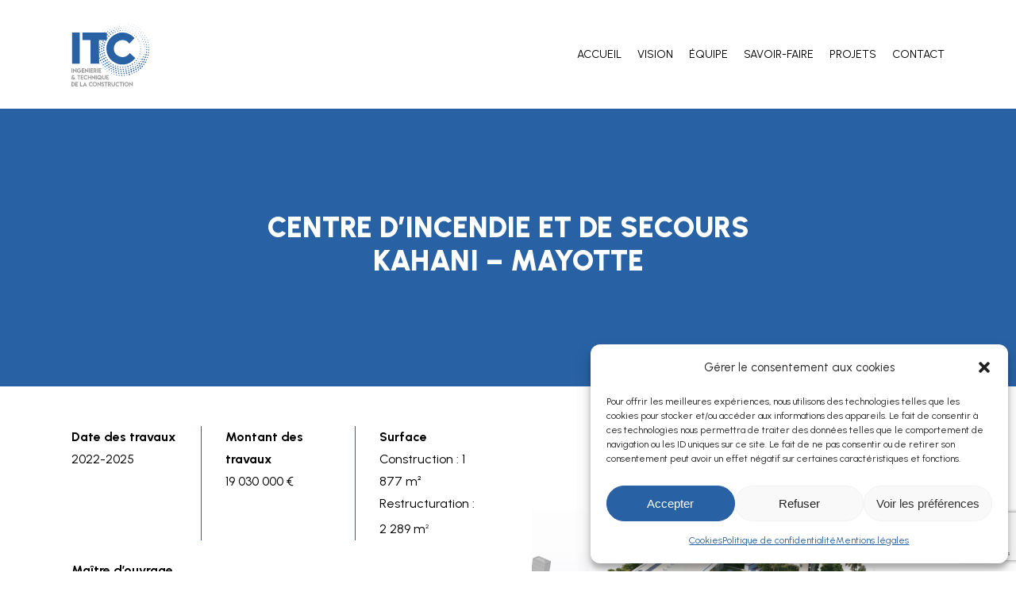

--- FILE ---
content_type: text/html; charset=UTF-8
request_url: https://www.itc-be.fr/portfolio/construction-dun-centre-dincendie-et-de-secours-kahani-mayotte/
body_size: 21546
content:
<!doctype html>
<html lang="fr-FR" class="no-js">
<head>
	<meta charset="UTF-8">
	<meta name="viewport" content="width=device-width, initial-scale=1, maximum-scale=1, user-scalable=0" /><meta name='robots' content='index, follow, max-image-preview:large, max-snippet:-1, max-video-preview:-1' />

	<!-- This site is optimized with the Yoast SEO plugin v21.7 - https://yoast.com/wordpress/plugins/seo/ -->
	<title>CENTRE D&#039;INCENDIE ET DE SECOURS KAHANI - MAYOTTE - ITC</title>
	<link rel="canonical" href="https://www.itc-be.fr/portfolio/construction-dun-centre-dincendie-et-de-secours-kahani-mayotte/" />
	<meta property="og:locale" content="fr_FR" />
	<meta property="og:type" content="article" />
	<meta property="og:title" content="CENTRE D&#039;INCENDIE ET DE SECOURS KAHANI - MAYOTTE - ITC" />
	<meta property="og:url" content="https://www.itc-be.fr/portfolio/construction-dun-centre-dincendie-et-de-secours-kahani-mayotte/" />
	<meta property="og:site_name" content="ITC" />
	<meta property="article:modified_time" content="2024-03-29T14:13:57+00:00" />
	<meta property="og:image" content="https://www.itc-be.fr/wp-content/uploads/2024/01/Image-122.png" />
	<meta property="og:image:width" content="778" />
	<meta property="og:image:height" content="499" />
	<meta property="og:image:type" content="image/png" />
	<meta name="twitter:card" content="summary_large_image" />
	<meta name="twitter:label1" content="Durée de lecture estimée" />
	<meta name="twitter:data1" content="2 minutes" />
	<script type="application/ld+json" class="yoast-schema-graph">{"@context":"https://schema.org","@graph":[{"@type":"WebPage","@id":"https://www.itc-be.fr/portfolio/construction-dun-centre-dincendie-et-de-secours-kahani-mayotte/","url":"https://www.itc-be.fr/portfolio/construction-dun-centre-dincendie-et-de-secours-kahani-mayotte/","name":"CENTRE D'INCENDIE ET DE SECOURS KAHANI - MAYOTTE - ITC","isPartOf":{"@id":"https://www.itc-be.fr/#website"},"primaryImageOfPage":{"@id":"https://www.itc-be.fr/portfolio/construction-dun-centre-dincendie-et-de-secours-kahani-mayotte/#primaryimage"},"image":{"@id":"https://www.itc-be.fr/portfolio/construction-dun-centre-dincendie-et-de-secours-kahani-mayotte/#primaryimage"},"thumbnailUrl":"https://www.itc-be.fr/wp-content/uploads/2024/01/Image-122.png","datePublished":"2024-01-18T14:32:01+00:00","dateModified":"2024-03-29T14:13:57+00:00","breadcrumb":{"@id":"https://www.itc-be.fr/portfolio/construction-dun-centre-dincendie-et-de-secours-kahani-mayotte/#breadcrumb"},"inLanguage":"fr-FR","potentialAction":[{"@type":"ReadAction","target":["https://www.itc-be.fr/portfolio/construction-dun-centre-dincendie-et-de-secours-kahani-mayotte/"]}]},{"@type":"ImageObject","inLanguage":"fr-FR","@id":"https://www.itc-be.fr/portfolio/construction-dun-centre-dincendie-et-de-secours-kahani-mayotte/#primaryimage","url":"https://www.itc-be.fr/wp-content/uploads/2024/01/Image-122.png","contentUrl":"https://www.itc-be.fr/wp-content/uploads/2024/01/Image-122.png","width":778,"height":499},{"@type":"BreadcrumbList","@id":"https://www.itc-be.fr/portfolio/construction-dun-centre-dincendie-et-de-secours-kahani-mayotte/#breadcrumb","itemListElement":[{"@type":"ListItem","position":1,"name":"Accueil","item":"https://www.itc-be.fr/"},{"@type":"ListItem","position":2,"name":"CENTRE D&rsquo;INCENDIE ET DE SECOURS KAHANI &#8211; MAYOTTE"}]},{"@type":"WebSite","@id":"https://www.itc-be.fr/#website","url":"https://www.itc-be.fr/","name":"ITC - Bureau d'étude","description":"ITC, bureau d’études structures (béton, métal, bois) : génie civil, ouvrages d’art, bâtiment, charpentes. Économie de la construction, VRD, diagnostics.","publisher":{"@id":"https://www.itc-be.fr/#organization"},"potentialAction":[{"@type":"SearchAction","target":{"@type":"EntryPoint","urlTemplate":"https://www.itc-be.fr/?s={search_term_string}"},"query-input":"required name=search_term_string"}],"inLanguage":"fr-FR"},{"@type":"Organization","@id":"https://www.itc-be.fr/#organization","name":"ITC","url":"https://www.itc-be.fr/","logo":{"@type":"ImageObject","inLanguage":"fr-FR","@id":"https://www.itc-be.fr/#/schema/logo/image/","url":"https://www.itc-be.fr/wp-content/uploads/2023/03/Logo-ITC.svg","contentUrl":"https://www.itc-be.fr/wp-content/uploads/2023/03/Logo-ITC.svg","width":"1024","height":"1024","caption":"ITC"},"image":{"@id":"https://www.itc-be.fr/#/schema/logo/image/"}}]}</script>
	<!-- / Yoast SEO plugin. -->


<link rel='dns-prefetch' href='//fonts.googleapis.com' />
<link rel='dns-prefetch' href='//www.googletagmanager.com' />
<link rel="alternate" type="application/rss+xml" title="ITC &raquo; Flux" href="https://www.itc-be.fr/feed/" />
<link rel="alternate" type="application/rss+xml" title="ITC &raquo; Flux des commentaires" href="https://www.itc-be.fr/comments/feed/" />
<link rel="alternate" title="oEmbed (JSON)" type="application/json+oembed" href="https://www.itc-be.fr/wp-json/oembed/1.0/embed?url=https%3A%2F%2Fwww.itc-be.fr%2Fportfolio%2Fconstruction-dun-centre-dincendie-et-de-secours-kahani-mayotte%2F" />
<link rel="alternate" title="oEmbed (XML)" type="text/xml+oembed" href="https://www.itc-be.fr/wp-json/oembed/1.0/embed?url=https%3A%2F%2Fwww.itc-be.fr%2Fportfolio%2Fconstruction-dun-centre-dincendie-et-de-secours-kahani-mayotte%2F&#038;format=xml" />
<link rel="preload" href="https://www.itc-be.fr/wp-content/themes/salient/css/fonts/icomoon.woff?v=1.4" as="font" type="font/woff" crossorigin="anonymous"><style id='wp-img-auto-sizes-contain-inline-css' type='text/css'>
img:is([sizes=auto i],[sizes^="auto," i]){contain-intrinsic-size:3000px 1500px}
/*# sourceURL=wp-img-auto-sizes-contain-inline-css */
</style>
<link rel='stylesheet' id='contact-form-7-css' href='https://www.itc-be.fr/wp-content/plugins/contact-form-7/includes/css/styles.css?ver=5.8.4' type='text/css' media='all' />
<link rel='stylesheet' id='nectar-portfolio-css' href='https://www.itc-be.fr/wp-content/plugins/salient-portfolio/css/portfolio.css?ver=1.7.2' type='text/css' media='all' />
<link rel='stylesheet' id='cmplz-general-css' href='https://www.itc-be.fr/wp-content/plugins/complianz-gdpr/assets/css/cookieblocker.min.css?ver=6.5.5' type='text/css' media='all' />
<link rel='stylesheet' id='salient-grid-system-css' href='https://www.itc-be.fr/wp-content/themes/salient/css/build/grid-system.css?ver=15.0.8' type='text/css' media='all' />
<link rel='stylesheet' id='main-styles-css' href='https://www.itc-be.fr/wp-content/themes/salient/css/build/style.css?ver=15.0.8' type='text/css' media='all' />
<link rel='stylesheet' id='nectar-single-styles-css' href='https://www.itc-be.fr/wp-content/themes/salient/css/build/single.css?ver=15.0.8' type='text/css' media='all' />
<link rel='stylesheet' id='nectar_default_font_open_sans-css' href='https://fonts.googleapis.com/css?family=Open+Sans%3A300%2C400%2C600%2C700&#038;subset=latin%2Clatin-ext&#038;display=swap' type='text/css' media='all' />
<link rel='stylesheet' id='responsive-css' href='https://www.itc-be.fr/wp-content/themes/salient/css/build/responsive.css?ver=15.0.8' type='text/css' media='all' />
<link rel='stylesheet' id='skin-material-css' href='https://www.itc-be.fr/wp-content/themes/salient/css/build/skin-material.css?ver=15.0.8' type='text/css' media='all' />
<link rel='stylesheet' id='salient-wp-menu-dynamic-css' href='https://www.itc-be.fr/wp-content/uploads/salient/menu-dynamic.css?ver=13270' type='text/css' media='all' />
<link rel='stylesheet' id='popup-maker-site-css' href='//www.itc-be.fr/wp-content/uploads/pum/pum-site-styles.css?generated=1725948953&#038;ver=1.19.0' type='text/css' media='all' />
<link rel='stylesheet' id='dynamic-css-css' href='https://www.itc-be.fr/wp-content/themes/salient/css/salient-dynamic-styles.css?ver=60316' type='text/css' media='all' />
<style id='dynamic-css-inline-css' type='text/css'>
@media only screen and (min-width:1000px){body #ajax-content-wrap.no-scroll{min-height:calc(100vh - 137px);height:calc(100vh - 137px)!important;}}@media only screen and (min-width:1000px){#page-header-wrap.fullscreen-header,#page-header-wrap.fullscreen-header #page-header-bg,html:not(.nectar-box-roll-loaded) .nectar-box-roll > #page-header-bg.fullscreen-header,.nectar_fullscreen_zoom_recent_projects,#nectar_fullscreen_rows:not(.afterLoaded) > div{height:calc(100vh - 136px);}.wpb_row.vc_row-o-full-height.top-level,.wpb_row.vc_row-o-full-height.top-level > .col.span_12{min-height:calc(100vh - 136px);}html:not(.nectar-box-roll-loaded) .nectar-box-roll > #page-header-bg.fullscreen-header{top:137px;}.nectar-slider-wrap[data-fullscreen="true"]:not(.loaded),.nectar-slider-wrap[data-fullscreen="true"]:not(.loaded) .swiper-container{height:calc(100vh - 135px)!important;}.admin-bar .nectar-slider-wrap[data-fullscreen="true"]:not(.loaded),.admin-bar .nectar-slider-wrap[data-fullscreen="true"]:not(.loaded) .swiper-container{height:calc(100vh - 135px - 32px)!important;}}.admin-bar[class*="page-template-template-no-header"] .wpb_row.vc_row-o-full-height.top-level,.admin-bar[class*="page-template-template-no-header"] .wpb_row.vc_row-o-full-height.top-level > .col.span_12{min-height:calc(100vh - 32px);}body[class*="page-template-template-no-header"] .wpb_row.vc_row-o-full-height.top-level,body[class*="page-template-template-no-header"] .wpb_row.vc_row-o-full-height.top-level > .col.span_12{min-height:100vh;}@media only screen and (max-width:999px){.using-mobile-browser #nectar_fullscreen_rows:not(.afterLoaded):not([data-mobile-disable="on"]) > div{height:calc(100vh - 157px);}.using-mobile-browser .wpb_row.vc_row-o-full-height.top-level,.using-mobile-browser .wpb_row.vc_row-o-full-height.top-level > .col.span_12,[data-permanent-transparent="1"].using-mobile-browser .wpb_row.vc_row-o-full-height.top-level,[data-permanent-transparent="1"].using-mobile-browser .wpb_row.vc_row-o-full-height.top-level > .col.span_12{min-height:calc(100vh - 157px);}html:not(.nectar-box-roll-loaded) .nectar-box-roll > #page-header-bg.fullscreen-header,.nectar_fullscreen_zoom_recent_projects,.nectar-slider-wrap[data-fullscreen="true"]:not(.loaded),.nectar-slider-wrap[data-fullscreen="true"]:not(.loaded) .swiper-container,#nectar_fullscreen_rows:not(.afterLoaded):not([data-mobile-disable="on"]) > div{height:calc(100vh - 104px);}.wpb_row.vc_row-o-full-height.top-level,.wpb_row.vc_row-o-full-height.top-level > .col.span_12{min-height:calc(100vh - 104px);}body[data-transparent-header="false"] #ajax-content-wrap.no-scroll{min-height:calc(100vh - 104px);height:calc(100vh - 104px);}}#ajax-content-wrap .vc_row.top_margin_50px{margin-top:50px;}#ajax-content-wrap .vc_row.bottom_margin_50px{margin-bottom:50px;}@media only screen and (max-width:999px){.wpb_row.reverse_columns_row_tablet .row_col_wrap_12,.wpb_row.inner_row.reverse_columns_row_tablet .row_col_wrap_12_inner{flex-direction:row-reverse;}.wpb_row.reverse_columns_column_tablet .row_col_wrap_12,.wpb_row.inner_row.reverse_columns_column_tablet .row_col_wrap_12_inner{flex-direction:column-reverse;}.wpb_row.reverse_columns_column_tablet:not([data-column-margin="none"]):not(.full-width-content) > .row_col_wrap_12 > .wpb_column:last-of-type,.wpb_row:not(.full-width-content) .wpb_row.inner_row:not([data-column-margin="none"]).reverse_columns_column_tablet .row_col_wrap_12_inner > .wpb_column:last-of-type{margin-bottom:25px;}.wpb_row.reverse_columns_column_tablet:not([data-column-margin="none"]):not(.full-width-content) > .row_col_wrap_12 > .wpb_column:first-of-type,.wpb_row:not(.full-width-content) .wpb_row.inner_row:not([data-column-margin="none"]).reverse_columns_column_tablet .row_col_wrap_12_inner > .wpb_column:first-of-type{margin-bottom:0;}}#ajax-content-wrap .vc_row.bottom_margin_100px{margin-bottom:100px;}@media only screen and (max-width:999px){.wpb_column.child_column.bottom_margin_tablet_0px{margin-bottom:0!important;}}@media only screen and (max-width:690px){.wpb_column.child_column.bottom_margin_phone_0px{margin-bottom:0!important;}}@media only screen and (max-width:690px){.wpb_row.reverse_columns_row_phone .row_col_wrap_12,.wpb_row.inner_row.reverse_columns_row_phone .row_col_wrap_12_inner{flex-direction:row-reverse;}.wpb_row.reverse_columns_column_phone .row_col_wrap_12,.wpb_row.inner_row.reverse_columns_column_phone .row_col_wrap_12_inner{flex-direction:column-reverse;}.wpb_row.reverse_columns_column_phone:not([data-column-margin="none"]):not(.full-width-content) > .row_col_wrap_12 > .wpb_column:last-of-type,.wpb_row:not(.full-width-content) .wpb_row.inner_row:not([data-column-margin="none"]).reverse_columns_column_phone .row_col_wrap_12_inner > .wpb_column:last-of-type{margin-bottom:25px;}.wpb_row.reverse_columns_column_phone:not([data-column-margin="none"]):not(.full-width-content) > .row_col_wrap_12 > .wpb_column:first-of-type,.wpb_row:not(.full-width-content) .wpb_row.inner_row:not([data-column-margin="none"]).reverse_columns_column_phone .row_col_wrap_12_inner > .wpb_column:first-of-type{margin-bottom:0;}}@media only screen,print{.wpb_column.force-desktop-text-align-left,.wpb_column.force-desktop-text-align-left .col{text-align:left!important;}.wpb_column.force-desktop-text-align-right,.wpb_column.force-desktop-text-align-right .col{text-align:right!important;}.wpb_column.force-desktop-text-align-center,.wpb_column.force-desktop-text-align-center .col,.wpb_column.force-desktop-text-align-center .vc_custom_heading,.wpb_column.force-desktop-text-align-center .nectar-cta{text-align:center!important;}.wpb_column.force-desktop-text-align-center .img-with-aniamtion-wrap img{display:inline-block;}}.wpb_column[data-cfc="true"] h1,.wpb_column[data-cfc="true"] h2,.wpb_column[data-cfc="true"] h3,.wpb_column[data-cfc="true"] h4,.wpb_column[data-cfc="true"] h5,.wpb_column[data-cfc="true"] h6,.wpb_column[data-cfc="true"] p{color:inherit}.img-with-aniamtion-wrap.custom-width-100px .inner{max-width:100px;}.img-with-aniamtion-wrap[data-max-width="custom"].center .inner{display:inline-block;}.screen-reader-text,.nectar-skip-to-content:not(:focus){border:0;clip:rect(1px,1px,1px,1px);clip-path:inset(50%);height:1px;margin:-1px;overflow:hidden;padding:0;position:absolute!important;width:1px;word-wrap:normal!important;}.row .col img:not([srcset]){width:auto;}.row .col img.img-with-animation.nectar-lazy:not([srcset]){width:100%;}
/*
Global
*/
.mx-auto,
html body .vc_row-fluid>.span_12>.wpb_column.mx-auto{
   margin-left: auto;
   margin-right: auto; 
}
.mb-0,
.material .wpb_row.mb-0,
.material .wpb_content_element.mb-0{
    margin-bottom: 0;
}
.mb-1,
.material .wpb_row.mb-1,
.material .wpb_content_element.mb-1{
    margin-bottom: 15px;
}
.mb-2,
.material .wpb_row.mb-2,
.material .wpb_content_element.mb-2{
    margin-bottom: 30px;
}
.mb-3,
.material .wpb_row.mb-3,
.material .wpb_content_element.mb-3{
    margin-bottom: 60px;
}
.d-flex,
.col.d-flex>.vc_column-inner>.wpb_wrapper{
    display: flex;
}
.flex-direction-column,
.col.flex-direction-column>.vc_column-inner>.wpb_wrapper{
    flex-direction: column;
}
.align-items-center{
    align-items: center;
}
.justify-content-center{
    justify-content: center;
}
.uppercase{
    font-weight:400;
}
.light .divider-small-border {
    background-color: var(--light-grey);
}
.list-spaced ul li{
    padding: 10px 0;
}
.background-size-contain,
.background-size-contain>.row-bg-wrap>.inner-wrap>.row-bg{
    background-size: contain;
}
body ul{
    margin-left: 0;
    padding-left: 18px;
}




/*
Footer
*/
body #footer-outer #footer-widgets .row{
    padding: 35px 0;
}
body #footer-outer #footer-widgets .widget{
    margin-bottom: 20px;
}
body #footer-outer #footer-widgets .widget.mb-10{
    margin-bottom: 10px;
}
body #footer-outer #footer-widgets .footer-logo{
    width: 200px; /* A adapter selon le logo */
    margin: 0;
}
body #footer-outer #footer-widgets .wp-block-buttons a{
    padding: 10px 20px;
}
body #footer-outer #footer-widgets .wp-block-buttons a>span{
    font-size: 20px;
    font-weight: 600;
}
body #footer-outer>#copyright[data-layout="centered"]{
    padding: 20px 0 !important;
    font-size: 14px;
}
body #footer-outer #footer-widgets .menu .sub-menu{
    display: none;
}

/*
Composants
*/
/* Colonnes avec texte et CTA */
.row_cols_cta>.col>.col>.vc_column-inner>.wpb_wrapper{
    height: 100%;
    display: flex;
    flex-direction: column;
}
.row_cols_cta>.col>.col>.vc_column-inner>.wpb_wrapper>.wpb_text_column:last-of-type{
    flex: 1;
}
.row_cols_cta>.col>.col>.vc_column-inner>.wpb_wrapper>.nectar-button{
    align-self: center;
}
/* Colonnes avec séparateur */
.row_sep>.col>.col{
    border-right: solid 1px var(--light-grey);
}
.row_sep>.col>.col:last-child{
    border: none !important;
}
/* Picto pour la page contact */
body .row .col .picto-contact{
    width: 32px;
}




/*
Contact
*/
.wpcf7 .wpcf7-form{
    display: flex;
    flex-flow: wrap;
    margin: 0 -15px;
}
.wpcf7 .wpcf7-form .col-6{
    flex: 0 calc(50% - 30px);
    margin: 0 15px;
    padding-bottom: 30px;
}
.wpcf7 .wpcf7-form .col-12{
    flex: 0 calc(100% - 30px);
    margin: 0 15px;
    padding-bottom: 30px;
}
.wpcf7 .wpcf7-form p{
    width: 100%;
    margin: 0 15px;
    padding-bottom: 15px;
}
.wpcf7 form .wpcf7-list-item-label{
    color: #000;
    font-weight: 400;
}
.wpcf7 form .wpcf7-acceptance .wpcf7-list-item{
    margin: 0;
}

/*
Responsive
*/
@media screen and (max-width: 1450px){
    
}
@media screen and (max-width: 1300px){
    
}
@media screen and (max-width: 1000px){
    .row_sep>.col>.col{
        border-right: none;
        border-bottom: solid 1px var(--light-grey);
        margin: 0;
        padding: 30px 5px !important;
    }
}
@media screen and (max-width: 690px){
    .wpcf7 .wpcf7-form .col-6,
    .wpcf7 .wpcf7-form .col-12{
        flex: 0 calc(100% - 30px);
        padding-bottom: 15px;
    }
    /*
    Centre le footer
    */
    body #footer-outer #footer-widgets .row>.col{
        margin-bottom: 10px;
        display: flex;
        flex-direction: column;
        align-items: center;
        text-align: center;
    }
    body #footer-outer #footer-widgets .row>.col>.widget{
        margin-bottom: 10px;
    }
    /*
    Centre les textes et les divider
    */
   

}

body[data-header-resize="1"] .container-wrap, body[data-header-resize="1"] .project-title {
    padding-top: 0px;
}

.veryBigTitle{
    font-size:140px;
    line-height:110px;
font-weight: 700;
    font-family: 'Urbanist';
    
}
.veryBigTitle62px,
.veryBigTitle62px H2{
       font-size:62px;
    line-height:55px;
font-weight: 700;
    font-family: 'Urbanist';
}
@media screen and (max-width:690px){
    .veryBigTitle{
    font-size:80px;
    line-height:60px;
font-weight: 700;
    font-family: 'Urbanist';
    
}
    .veryBigTitle.mleft{
        
        margin-left:0px !important;
    }
    .nomarginhoverWrap .hover-wrap{
        margin-bottom: 0 !important;
    }
    .veryBigTitle62px,
.veryBigTitle62px H2{
       font-size:42px;
    line-height:36px;
    font-weight:900;
    font-family: 'Urbanist';
}
}


  @media screen and (max-width: 500px){
.veryBigTitle62px, .veryBigTitle62px H2 {
           font-size:32px;
    line-height:26px;
}
}
.bluePoint{
    color: var(--nectar-accent-color);
}
.bg-img-contain .column-image-bg{
    background-size: contain;
background-repeat: no-repeat;
}

@media screen and (max-width:990px){
    .tablet-fw-bg .row-bg-wrap{
        margin-left: calc(-50vw + var(--scroll-bar-w)/ 2);
left: 50%;
width: 100vw;
width: calc(100vw - var(--scroll-bar-w));
    }
    .tablet-fw-bg .row-bg-wrap .row-bg{
        background-image:none !important;
    }
}
.nectar-post-grid {
    display:block;
    min-height: 620px;
}
.nectar-post-grid .nectar-post-grid-item{
    float:left;
}
.nectar-post-grid .nectar-post-grid-item img{
    filter: grayscale(1);
}
.nectar-post-grid .nectar-post-grid-item:hover img{
    filter:none;
}
.nectar-post-grid .nectar-post-grid-item:first-child{
    height:600px;
    
}
.nectar-post-grid .nectar-post-grid-item:not(:first-child){
    height:290px;
    
}
#page-id-379 .nectar-post-grid .post-heading{
    display:none;
}
.nectar-post-grid-filters{
    font-weight:700;
}
@media screen and (max-width: 690px){
    .nectar-post-grid-item{
        margin-left: 0 !important;
        margin-right: 0 !important;
    }
}
@media screen and (min-width:991px){
    .pleft50{
        padding-left:50px;
    }
        .veryBigTitle.mleft{
        
        margin-left:-75px !important;
    }
}
@media screen and (max-width:999px){
.wpb_column.child_column.left_margin_100px{
    margin-left:0px !important;
}
 .translate_y_tablet_0px,
    .vc_row.inner_row.translate_y_-200px{
        transform: translateY(0px) !important;
    }
        .img-with-aniamtion-wrap.translate_y_desktop_150px{
        transform: translateY(0px) !important;
    }
}

@media screen and (min-width:691px) and (max-width:990px){
    .translate_y_tablet_0px,
    .vc_row.inner_row.translate_y_-200px{
        transform: translateY(0px) !important;
    }
        .img-with-aniamtion-wrap.translate_y_desktop_150px{
        transform: translateY(0px) !important;
    }
}
@media screen and (min-width:991px) {
.customBG:after{
  background: url('https://www.itc-be.fr/wp-content/uploads/2023/03/roue.png');
  animation: rotation 40s infinite linear;
  background-repeat: no-repeat;
  background-size: 100%;
  background-position: bottom left;
  content: "";
  width: 750px;
  height: 750px;
  position: absolute;
  bottom: 0;
  left: 10px;
  z-index: -1;
  transform-origin: center;
}
.customBG-alt:after{
background: url('https://www.itc-be.fr/wp-content/uploads/2023/03/roue.png');
animation: rotation 40s infinite linear;
background-repeat: no-repeat;
background-size: 100%;
background-position: bottom left;
content: "";
width: 600px;
height: 600px;
position: absolute;
bottom: 55px;
left: 100px;
z-index: -1;
transform-origin: center;
}
.customBG-alt.noleft:after{
    left:0;
    width: 650px;
height: 650px;
}
}
@media screen and (min-width:991px)  and (max-width:1200px){
.customBG-alt:after{
    width: 400px;
height: 400px;
}
.customBG:after{
width: 550px;
height: 550px;
}
.customBG-alt.noleft:after{
    left:0;
    width: 475px;
height: 475px;
}
}

#footer{
    margin-bottom: 0px !important;
}
#footer img{
    margin:auto;
    width:100px !important;
}
#footer a{
    color:inherit;
}
.referenceHome .column-image-bg{
background-position: center right !important;
background-repeat: no-repeat;
background-size: cover;
z-index: 100;
}
@media screen and (max-width: 990px){
    .referenceHome .column-image-bg{
        background-image:none !important;
}
}
li::marker{
    color: var(--nectar-accent-color);
    font-size:20px;
}
.titreBlocBleu h2{
    font-family: Urbanist;
font-size: 36px;
line-height: 42px;
font-weight: 900;
text-transform: uppercase;
}
@media screen and (max-width: 990px){
.titreBlocBleu h2{
font-size: 25.2px;
line-height: 29.4px;

}
}
.divWithXD{
    counter-set: xd 2;
}
.xdBefore{
    position:relative;
}
.xdBefore:before{
counter-increment: xd;
content: counter(xd) "D";
position: absolute;
top: 0px;
font-size: 100px;
color: #e3e3e3;
right: 0;
height: 150px;
transform: translateY(-50px);
}
.blueborder{
    border:1px solid var(--nectar-accent-color);
}
.grayscale{
    filter:grayscale(1);
}
@media screen and (min-width:991px){
.nopadlr{
    padding-left: 0 !important;
    padding-right: 0 !important;
}
}
.titre_bleu,
.titre_bleu *{
    color : var(--nectar-accent-color) !important;
    text-transform: uppercase;
    font-size:16px !important;
    line-height:20px;
    font-weight:500 !important;
}
.team-member[data-style="bio_fullscreen_alt"] .team-member-image {
    margin-bottom: 10px;
}
.row .team-member[data-style="bio_fullscreen_alt"] h5 {
  margin-bottom: 5px;
  line-height: 1em;
  font-size: 13px;
}
@keyframes rotation {
  from {
    transform: rotate(0deg);
  }
  to {
    transform: rotate(359deg);
  }
}
.single-portfolio .bottom_controls{
    margin-bottom: 50px;
}
#portfolio-extra .detailProjet p{
    padding-bottom: 0px;
}
#portfolio-extra h2{
    font-size:22px !important;
    line-height:inherit !important;
}
@media screen and (min-width:1000px){
.portfolio-chiffres .wpb_column:nth-child(2){
    border-left:1px solid var(--nectar-accent-color);
}
.portfolio-chiffres .wpb_column:nth-child(3){
    border-left:1px solid var(--nectar-accent-color);
}
}
@media screen and (max-width:1000px){
    .portfolio-chiffres .wpb_column{
        width:100% !important;
        margin-bottom: 0 !important;
    }
}

.nectar-post-grid[data-grid-item-height="30vh"] .nectar-post-grid-item {
  min-height: 0 !important;
}
.wpcf7 .wpcf7-form p {
  width: 100%;
  margin: 0;
  padding-bottom: 15px;
}
.wpcf7-submit{
    display: block;
margin: auto;
}

.sf-menu > li ul {
  padding: 20px;
  width: 26em;
}

.codedropz-upload-inner h3{
      font-size: inherit !important;
  font-weight: inherit !important;
}

  @media screen and (min-width: 991px){
.customBG675::after {
  background: url('https://www.itc-be.fr/wp-content/uploads/2023/03/roue.png');
    background-position-x: 0%;
    background-position-y: 0%;
    background-repeat: repeat;
    background-size: auto;
  animation: rotation 40s infinite linear;
  background-repeat: no-repeat;
  background-size: 100%;
  background-position: bottom left;
  content: "";
  width: 630px;
  height: 630px;
  position: absolute;
  bottom: 0;
  left: 10px;
  z-index: -1;
  transform-origin: center;
}
}

  @media only screen and (max-width: 690px){
.col h2, body h2, .single-product div.product h1.product_title, .nectar-shop-header .page-title, .woocommerce-account .woocommerce > #customer_login .nectar-form-controls .control, .nectar_single_testimonial[data-style="bold"] p, #slide-out-widget-area .nectar-ext-menu-item .inherit-h2, #ajax-content-wrap .nectar-inherit-h2, .nectar-category-grid[data-style="mouse_follow_image"][data-h-tag="h2"] .content {
  font-size: 38.5px;
  line-height: 40.5px;
}
}

.team-member img,
.nectar_team_member_overlay.open .team_member_picture{
    filter: grayscale(1);
}



@media screen and (min-width:991px) {

.customBG-alt-small2:after{
background: url('https://www.itc-be.fr/wp-content/uploads/2023/03/roue.png');
animation: rotation 40s infinite linear;
background-repeat: no-repeat;
background-size: 100%;
background-position: bottom left;
content: "";

    position: absolute;
    bottom: 25px;
    left:100px;
    width: 400px;
height: 400px;
z-index: -1;
transform-origin: center;
}

}
@media screen and (min-width:991px)  and (max-width:1200px){

.customBG-alt-small2:after{
 
width: 350px;
    height: 350px;
}
}

@media screen and (min-width:1400px) {

.customBG-alt-small2:after{
 
width: 450px;
    height: 450px;
}
}

.portfolio-items .col .work-item.style-3 .work-info-bg {
  background-color: #282b30;
  opacity: 0 !important;
}

@media screen and (max-width:690px){
    h2 {
  font-size: 25px !important;
  line-height: 34px !important;
}
}

.portfolio-filters-inline ul li, .portfolio-filters-inline ul ul {
  display: inline !important;
}
@keyframes createBox {
  from {
    transform: scale(0);
  }
  to {
    transform: scale(1);
  }
}
.popmake{
    bottom: 0 !important;
  left: 0 !important;
  top: auto !important;
  margin: 0 !important;
  animation: ease-in-out createBox 1.5s;
  transform-origin : bottom left;
}

.pum-container.pum-responsive {
  width: auto !important;
}
/*# sourceURL=dynamic-css-inline-css */
</style>
<link rel='stylesheet' id='salient-child-style-css' href='https://www.itc-be.fr/wp-content/themes/salient-child/style.css?ver=15.0.8' type='text/css' media='all' />
<link rel='stylesheet' id='redux-google-fonts-salient_redux-css' href='https://fonts.googleapis.com/css?family=Urbanist%3A400%2C900%2C700&#038;display=swap&#038;ver=1720691197' type='text/css' media='all' />
<link rel="https://api.w.org/" href="https://www.itc-be.fr/wp-json/" /><link rel="EditURI" type="application/rsd+xml" title="RSD" href="https://www.itc-be.fr/xmlrpc.php?rsd" />
<meta name="generator" content="WordPress 6.9" />
<link rel='shortlink' href='https://www.itc-be.fr/?p=1099' />
<meta name="generator" content="Site Kit by Google 1.116.0" /><style>.cmplz-hidden{display:none!important;}</style><script type="text/javascript"> var root = document.getElementsByTagName( "html" )[0]; root.setAttribute( "class", "js" ); </script><meta name="generator" content="Powered by WPBakery Page Builder - drag and drop page builder for WordPress."/>

<!-- Extrait Google Tag Manager ajouté par Site Kit -->
<script type="text/javascript">
/* <![CDATA[ */

			( function( w, d, s, l, i ) {
				w[l] = w[l] || [];
				w[l].push( {'gtm.start': new Date().getTime(), event: 'gtm.js'} );
				var f = d.getElementsByTagName( s )[0],
					j = d.createElement( s ), dl = l != 'dataLayer' ? '&l=' + l : '';
				j.async = true;
				j.src = 'https://www.googletagmanager.com/gtm.js?id=' + i + dl;
				f.parentNode.insertBefore( j, f );
			} )( window, document, 'script', 'dataLayer', 'GTM-PDPN5DDQ' );
			
/* ]]> */
</script>

<!-- Arrêter l&#039;extrait Google Tag Manager ajouté par Site Kit -->
<link rel="icon" href="https://www.itc-be.fr/wp-content/uploads/2023/03/Logo-ITC.svg" sizes="32x32" />
<link rel="icon" href="https://www.itc-be.fr/wp-content/uploads/2023/03/Logo-ITC.svg" sizes="192x192" />
<link rel="apple-touch-icon" href="https://www.itc-be.fr/wp-content/uploads/2023/03/Logo-ITC.svg" />
<meta name="msapplication-TileImage" content="https://www.itc-be.fr/wp-content/uploads/2023/03/Logo-ITC.svg" />
<noscript><style> .wpb_animate_when_almost_visible { opacity: 1; }</style></noscript><style id='global-styles-inline-css' type='text/css'>
:root{--wp--preset--aspect-ratio--square: 1;--wp--preset--aspect-ratio--4-3: 4/3;--wp--preset--aspect-ratio--3-4: 3/4;--wp--preset--aspect-ratio--3-2: 3/2;--wp--preset--aspect-ratio--2-3: 2/3;--wp--preset--aspect-ratio--16-9: 16/9;--wp--preset--aspect-ratio--9-16: 9/16;--wp--preset--color--black: #000000;--wp--preset--color--cyan-bluish-gray: #abb8c3;--wp--preset--color--white: #ffffff;--wp--preset--color--pale-pink: #f78da7;--wp--preset--color--vivid-red: #cf2e2e;--wp--preset--color--luminous-vivid-orange: #ff6900;--wp--preset--color--luminous-vivid-amber: #fcb900;--wp--preset--color--light-green-cyan: #7bdcb5;--wp--preset--color--vivid-green-cyan: #00d084;--wp--preset--color--pale-cyan-blue: #8ed1fc;--wp--preset--color--vivid-cyan-blue: #0693e3;--wp--preset--color--vivid-purple: #9b51e0;--wp--preset--gradient--vivid-cyan-blue-to-vivid-purple: linear-gradient(135deg,rgb(6,147,227) 0%,rgb(155,81,224) 100%);--wp--preset--gradient--light-green-cyan-to-vivid-green-cyan: linear-gradient(135deg,rgb(122,220,180) 0%,rgb(0,208,130) 100%);--wp--preset--gradient--luminous-vivid-amber-to-luminous-vivid-orange: linear-gradient(135deg,rgb(252,185,0) 0%,rgb(255,105,0) 100%);--wp--preset--gradient--luminous-vivid-orange-to-vivid-red: linear-gradient(135deg,rgb(255,105,0) 0%,rgb(207,46,46) 100%);--wp--preset--gradient--very-light-gray-to-cyan-bluish-gray: linear-gradient(135deg,rgb(238,238,238) 0%,rgb(169,184,195) 100%);--wp--preset--gradient--cool-to-warm-spectrum: linear-gradient(135deg,rgb(74,234,220) 0%,rgb(151,120,209) 20%,rgb(207,42,186) 40%,rgb(238,44,130) 60%,rgb(251,105,98) 80%,rgb(254,248,76) 100%);--wp--preset--gradient--blush-light-purple: linear-gradient(135deg,rgb(255,206,236) 0%,rgb(152,150,240) 100%);--wp--preset--gradient--blush-bordeaux: linear-gradient(135deg,rgb(254,205,165) 0%,rgb(254,45,45) 50%,rgb(107,0,62) 100%);--wp--preset--gradient--luminous-dusk: linear-gradient(135deg,rgb(255,203,112) 0%,rgb(199,81,192) 50%,rgb(65,88,208) 100%);--wp--preset--gradient--pale-ocean: linear-gradient(135deg,rgb(255,245,203) 0%,rgb(182,227,212) 50%,rgb(51,167,181) 100%);--wp--preset--gradient--electric-grass: linear-gradient(135deg,rgb(202,248,128) 0%,rgb(113,206,126) 100%);--wp--preset--gradient--midnight: linear-gradient(135deg,rgb(2,3,129) 0%,rgb(40,116,252) 100%);--wp--preset--font-size--small: 13px;--wp--preset--font-size--medium: 20px;--wp--preset--font-size--large: 36px;--wp--preset--font-size--x-large: 42px;--wp--preset--spacing--20: 0.44rem;--wp--preset--spacing--30: 0.67rem;--wp--preset--spacing--40: 1rem;--wp--preset--spacing--50: 1.5rem;--wp--preset--spacing--60: 2.25rem;--wp--preset--spacing--70: 3.38rem;--wp--preset--spacing--80: 5.06rem;--wp--preset--shadow--natural: 6px 6px 9px rgba(0, 0, 0, 0.2);--wp--preset--shadow--deep: 12px 12px 50px rgba(0, 0, 0, 0.4);--wp--preset--shadow--sharp: 6px 6px 0px rgba(0, 0, 0, 0.2);--wp--preset--shadow--outlined: 6px 6px 0px -3px rgb(255, 255, 255), 6px 6px rgb(0, 0, 0);--wp--preset--shadow--crisp: 6px 6px 0px rgb(0, 0, 0);}:where(.is-layout-flex){gap: 0.5em;}:where(.is-layout-grid){gap: 0.5em;}body .is-layout-flex{display: flex;}.is-layout-flex{flex-wrap: wrap;align-items: center;}.is-layout-flex > :is(*, div){margin: 0;}body .is-layout-grid{display: grid;}.is-layout-grid > :is(*, div){margin: 0;}:where(.wp-block-columns.is-layout-flex){gap: 2em;}:where(.wp-block-columns.is-layout-grid){gap: 2em;}:where(.wp-block-post-template.is-layout-flex){gap: 1.25em;}:where(.wp-block-post-template.is-layout-grid){gap: 1.25em;}.has-black-color{color: var(--wp--preset--color--black) !important;}.has-cyan-bluish-gray-color{color: var(--wp--preset--color--cyan-bluish-gray) !important;}.has-white-color{color: var(--wp--preset--color--white) !important;}.has-pale-pink-color{color: var(--wp--preset--color--pale-pink) !important;}.has-vivid-red-color{color: var(--wp--preset--color--vivid-red) !important;}.has-luminous-vivid-orange-color{color: var(--wp--preset--color--luminous-vivid-orange) !important;}.has-luminous-vivid-amber-color{color: var(--wp--preset--color--luminous-vivid-amber) !important;}.has-light-green-cyan-color{color: var(--wp--preset--color--light-green-cyan) !important;}.has-vivid-green-cyan-color{color: var(--wp--preset--color--vivid-green-cyan) !important;}.has-pale-cyan-blue-color{color: var(--wp--preset--color--pale-cyan-blue) !important;}.has-vivid-cyan-blue-color{color: var(--wp--preset--color--vivid-cyan-blue) !important;}.has-vivid-purple-color{color: var(--wp--preset--color--vivid-purple) !important;}.has-black-background-color{background-color: var(--wp--preset--color--black) !important;}.has-cyan-bluish-gray-background-color{background-color: var(--wp--preset--color--cyan-bluish-gray) !important;}.has-white-background-color{background-color: var(--wp--preset--color--white) !important;}.has-pale-pink-background-color{background-color: var(--wp--preset--color--pale-pink) !important;}.has-vivid-red-background-color{background-color: var(--wp--preset--color--vivid-red) !important;}.has-luminous-vivid-orange-background-color{background-color: var(--wp--preset--color--luminous-vivid-orange) !important;}.has-luminous-vivid-amber-background-color{background-color: var(--wp--preset--color--luminous-vivid-amber) !important;}.has-light-green-cyan-background-color{background-color: var(--wp--preset--color--light-green-cyan) !important;}.has-vivid-green-cyan-background-color{background-color: var(--wp--preset--color--vivid-green-cyan) !important;}.has-pale-cyan-blue-background-color{background-color: var(--wp--preset--color--pale-cyan-blue) !important;}.has-vivid-cyan-blue-background-color{background-color: var(--wp--preset--color--vivid-cyan-blue) !important;}.has-vivid-purple-background-color{background-color: var(--wp--preset--color--vivid-purple) !important;}.has-black-border-color{border-color: var(--wp--preset--color--black) !important;}.has-cyan-bluish-gray-border-color{border-color: var(--wp--preset--color--cyan-bluish-gray) !important;}.has-white-border-color{border-color: var(--wp--preset--color--white) !important;}.has-pale-pink-border-color{border-color: var(--wp--preset--color--pale-pink) !important;}.has-vivid-red-border-color{border-color: var(--wp--preset--color--vivid-red) !important;}.has-luminous-vivid-orange-border-color{border-color: var(--wp--preset--color--luminous-vivid-orange) !important;}.has-luminous-vivid-amber-border-color{border-color: var(--wp--preset--color--luminous-vivid-amber) !important;}.has-light-green-cyan-border-color{border-color: var(--wp--preset--color--light-green-cyan) !important;}.has-vivid-green-cyan-border-color{border-color: var(--wp--preset--color--vivid-green-cyan) !important;}.has-pale-cyan-blue-border-color{border-color: var(--wp--preset--color--pale-cyan-blue) !important;}.has-vivid-cyan-blue-border-color{border-color: var(--wp--preset--color--vivid-cyan-blue) !important;}.has-vivid-purple-border-color{border-color: var(--wp--preset--color--vivid-purple) !important;}.has-vivid-cyan-blue-to-vivid-purple-gradient-background{background: var(--wp--preset--gradient--vivid-cyan-blue-to-vivid-purple) !important;}.has-light-green-cyan-to-vivid-green-cyan-gradient-background{background: var(--wp--preset--gradient--light-green-cyan-to-vivid-green-cyan) !important;}.has-luminous-vivid-amber-to-luminous-vivid-orange-gradient-background{background: var(--wp--preset--gradient--luminous-vivid-amber-to-luminous-vivid-orange) !important;}.has-luminous-vivid-orange-to-vivid-red-gradient-background{background: var(--wp--preset--gradient--luminous-vivid-orange-to-vivid-red) !important;}.has-very-light-gray-to-cyan-bluish-gray-gradient-background{background: var(--wp--preset--gradient--very-light-gray-to-cyan-bluish-gray) !important;}.has-cool-to-warm-spectrum-gradient-background{background: var(--wp--preset--gradient--cool-to-warm-spectrum) !important;}.has-blush-light-purple-gradient-background{background: var(--wp--preset--gradient--blush-light-purple) !important;}.has-blush-bordeaux-gradient-background{background: var(--wp--preset--gradient--blush-bordeaux) !important;}.has-luminous-dusk-gradient-background{background: var(--wp--preset--gradient--luminous-dusk) !important;}.has-pale-ocean-gradient-background{background: var(--wp--preset--gradient--pale-ocean) !important;}.has-electric-grass-gradient-background{background: var(--wp--preset--gradient--electric-grass) !important;}.has-midnight-gradient-background{background: var(--wp--preset--gradient--midnight) !important;}.has-small-font-size{font-size: var(--wp--preset--font-size--small) !important;}.has-medium-font-size{font-size: var(--wp--preset--font-size--medium) !important;}.has-large-font-size{font-size: var(--wp--preset--font-size--large) !important;}.has-x-large-font-size{font-size: var(--wp--preset--font-size--x-large) !important;}
/*# sourceURL=global-styles-inline-css */
</style>
<link rel='stylesheet' id='js_composer_front-css' href='https://www.itc-be.fr/wp-content/plugins/js_composer_salient/assets/css/js_composer.min.css?ver=6.9.1' type='text/css' media='all' />
<link rel='stylesheet' id='nectar-flickity-css' href='https://www.itc-be.fr/wp-content/themes/salient/css/build/plugins/flickity.css?ver=15.0.8' type='text/css' media='all' />
<link data-pagespeed-no-defer data-nowprocket data-wpacu-skip data-no-optimize data-noptimize rel='stylesheet' id='main-styles-non-critical-css' href='https://www.itc-be.fr/wp-content/themes/salient/css/build/style-non-critical.css?ver=15.0.8' type='text/css' media='all' />
<link data-pagespeed-no-defer data-nowprocket data-wpacu-skip data-no-optimize data-noptimize rel='stylesheet' id='fancyBox-css' href='https://www.itc-be.fr/wp-content/themes/salient/css/build/plugins/jquery.fancybox.css?ver=3.3.1' type='text/css' media='all' />
<link data-pagespeed-no-defer data-nowprocket data-wpacu-skip data-no-optimize data-noptimize rel='stylesheet' id='nectar-ocm-core-css' href='https://www.itc-be.fr/wp-content/themes/salient/css/build/off-canvas/core.css?ver=15.0.8' type='text/css' media='all' />
<link data-pagespeed-no-defer data-nowprocket data-wpacu-skip data-no-optimize data-noptimize rel='stylesheet' id='nectar-ocm-slide-out-right-material-css' href='https://www.itc-be.fr/wp-content/themes/salient/css/build/off-canvas/slide-out-right-material.css?ver=15.0.8' type='text/css' media='all' />
</head><body data-cmplz=1 class="wp-singular portfolio-template-default single single-portfolio postid-1099 wp-theme-salient wp-child-theme-salient-child material wpb-js-composer js-comp-ver-6.9.1 vc_responsive" data-footer-reveal="false" data-footer-reveal-shadow="none" data-header-format="default" data-body-border="off" data-boxed-style="" data-header-breakpoint="1000" data-dropdown-style="minimal" data-cae="easeOutCubic" data-cad="750" data-megamenu-width="contained" data-aie="none" data-ls="fancybox" data-apte="standard" data-hhun="0" data-fancy-form-rcs="default" data-form-style="default" data-form-submit="regular" data-is="minimal" data-button-style="rounded" data-user-account-button="false" data-flex-cols="true" data-col-gap="60px" data-header-inherit-rc="false" data-header-search="false" data-animated-anchors="true" data-ajax-transitions="false" data-full-width-header="false" data-slide-out-widget-area="true" data-slide-out-widget-area-style="slide-out-from-right" data-user-set-ocm="off" data-loading-animation="none" data-bg-header="true" data-responsive="1" data-ext-responsive="true" data-ext-padding="90" data-header-resize="1" data-header-color="custom" data-transparent-header="false" data-cart="false" data-remove-m-parallax="" data-remove-m-video-bgs="" data-m-animate="0" data-force-header-trans-color="light" data-smooth-scrolling="0" data-permanent-transparent="false" >
	
	<script type="text/javascript">
	 (function(window, document) {

		 if(navigator.userAgent.match(/(Android|iPod|iPhone|iPad|BlackBerry|IEMobile|Opera Mini)/)) {
			 document.body.className += " using-mobile-browser mobile ";
		 }

		 if( !("ontouchstart" in window) ) {

			 var body = document.querySelector("body");
			 var winW = window.innerWidth;
			 var bodyW = body.clientWidth;

			 if (winW > bodyW + 4) {
				 body.setAttribute("style", "--scroll-bar-w: " + (winW - bodyW - 4) + "px");
			 } else {
				 body.setAttribute("style", "--scroll-bar-w: 0px");
			 }
		 }

	 })(window, document);
   </script>		<!-- Extrait Google Tag Manager (noscript) ajouté par Site Kit -->
		<noscript>
			<iframe src="https://www.googletagmanager.com/ns.html?id=GTM-PDPN5DDQ" height="0" width="0" style="display:none;visibility:hidden"></iframe>
		</noscript>
		<!-- Arrêter l&#039;extrait Google Tag Manager (noscript) ajouté par Site Kit -->
		<a href="#ajax-content-wrap" class="nectar-skip-to-content">Skip to main content</a><div class="ocm-effect-wrap"><div class="ocm-effect-wrap-inner">	
	<div id="header-space"  data-header-mobile-fixed='1'></div> 
	
		<div id="header-outer" data-has-menu="true" data-has-buttons="no" data-header-button_style="default" data-using-pr-menu="false" data-mobile-fixed="1" data-ptnm="false" data-lhe="default" data-user-set-bg="#ffffff" data-format="default" data-permanent-transparent="false" data-megamenu-rt="0" data-remove-fixed="0" data-header-resize="1" data-cart="false" data-transparency-option="0" data-box-shadow="large" data-shrink-num="6" data-using-secondary="0" data-using-logo="1" data-logo-height="81" data-m-logo-height="81" data-padding="28" data-full-width="false" data-condense="false" >
		
<div id="search-outer" class="nectar">
	<div id="search">
		<div class="container">
			 <div id="search-box">
				 <div class="inner-wrap">
					 <div class="col span_12">
						  <form role="search" action="https://www.itc-be.fr/" method="GET">
														 <input type="text" name="s"  value="" aria-label="Search" placeholder="Search" />
							 
						<span>Hit enter to search or ESC to close</span>
												</form>
					</div><!--/span_12-->
				</div><!--/inner-wrap-->
			 </div><!--/search-box-->
			 <div id="close"><a href="#"><span class="screen-reader-text">Close Search</span>
				<span class="close-wrap"> <span class="close-line close-line1"></span> <span class="close-line close-line2"></span> </span>				 </a></div>
		 </div><!--/container-->
	</div><!--/search-->
</div><!--/search-outer-->

<header id="top">
	<div class="container">
		<div class="row">
			<div class="col span_3">
								<a id="logo" href="https://www.itc-be.fr" data-supplied-ml-starting-dark="false" data-supplied-ml-starting="false" data-supplied-ml="false" >
					<img class="stnd skip-lazy dark-version" width="0" height="0" alt="ITC" src="https://www.itc-be.fr/wp-content/uploads/2023/03/Logo-ITC.svg"  />				</a>
							</div><!--/span_3-->

			<div class="col span_9 col_last">
									<div class="nectar-mobile-only mobile-header"><div class="inner"></div></div>
													<div class="slide-out-widget-area-toggle mobile-icon slide-out-from-right" data-custom-color="false" data-icon-animation="simple-transform">
						<div> <a href="#sidewidgetarea" aria-label="Navigation Menu" aria-expanded="false" class="closed">
							<span class="screen-reader-text">Menu</span><span aria-hidden="true"> <i class="lines-button x2"> <i class="lines"></i> </i> </span>
						</a></div>
					</div>
				
									<nav>
													<ul class="sf-menu">
								<li id="menu-item-300" class="menu-item menu-item-type-post_type menu-item-object-page menu-item-home nectar-regular-menu-item menu-item-300"><a href="https://www.itc-be.fr/"><span class="menu-title-text">ACCUEIL</span></a></li>
<li id="menu-item-622" class="menu-item menu-item-type-post_type menu-item-object-page nectar-regular-menu-item menu-item-622"><a href="https://www.itc-be.fr/vision/"><span class="menu-title-text">VISION</span></a></li>
<li id="menu-item-337" class="menu-item menu-item-type-post_type menu-item-object-page nectar-regular-menu-item menu-item-337"><a href="https://www.itc-be.fr/equipe/"><span class="menu-title-text">ÉQUIPE</span></a></li>
<li id="menu-item-1562" class="menu-item menu-item-type-custom menu-item-object-custom menu-item-has-children nectar-regular-menu-item menu-item-1562"><a href="#"><span class="menu-title-text">SAVOIR-FAIRE</span></a>
<ul class="sub-menu">
	<li id="menu-item-1561" class="menu-item menu-item-type-post_type menu-item-object-page nectar-regular-menu-item menu-item-1561"><a href="https://www.itc-be.fr/savoir-faire/"><span class="menu-title-text">BÂTIMENT</span></a></li>
	<li id="menu-item-302" class="menu-item menu-item-type-post_type menu-item-object-page nectar-regular-menu-item menu-item-302"><a href="https://www.itc-be.fr/bim/"><span class="menu-title-text">BIM</span></a></li>
	<li id="menu-item-419" class="menu-item menu-item-type-post_type menu-item-object-page nectar-regular-menu-item menu-item-419"><a href="https://www.itc-be.fr/charpentes/"><span class="menu-title-text">CHARPENTES</span></a></li>
	<li id="menu-item-303" class="menu-item menu-item-type-post_type menu-item-object-page nectar-regular-menu-item menu-item-303"><a href="https://www.itc-be.fr/genie-civil/"><span class="menu-title-text">GÉNIE CIVIL / OUVRAGE D’ART</span></a></li>
	<li id="menu-item-304" class="menu-item menu-item-type-post_type menu-item-object-page nectar-regular-menu-item menu-item-304"><a href="https://www.itc-be.fr/vrd/"><span class="menu-title-text">VRD</span></a></li>
</ul>
</li>
<li id="menu-item-401" class="menu-item menu-item-type-post_type menu-item-object-page nectar-regular-menu-item menu-item-401"><a href="https://www.itc-be.fr/projets/"><span class="menu-title-text">PROJETS</span></a></li>
<li id="menu-item-457" class="menu-item menu-item-type-post_type menu-item-object-page nectar-regular-menu-item menu-item-457"><a href="https://www.itc-be.fr/contact/"><span class="menu-title-text">CONTACT</span></a></li>
							</ul>
													<ul class="buttons sf-menu" data-user-set-ocm="off">

								
							</ul>
						
					</nav>

					
				</div><!--/span_9-->

				
			</div><!--/row-->
					</div><!--/container-->
	</header>		
	</div>
		<div id="ajax-content-wrap">

<div id="full_width_portfolio"  data-featured-img="https://www.itc-be.fr/wp-content/uploads/2024/01/Image-122.png">
			
		<div id="page-header-wrap" data-animate-in-effect="none" data-midnight="light" class="" style="height: 350px;"><div id="page-header-bg" class="not-loaded " data-padding-amt="normal" data-animate-in-effect="none" data-midnight="light" data-text-effect="" data-bg-pos="center" data-alignment="left" data-alignment-v="middle" data-parallax="0" data-height="350"  style="background-color: #2862a5; height:350px;">
				<div class="container">
					<div class="row project-title">
						<div class="container">
							<div class="col span_6 section-title no-date">
								<div class="inner-wrap">
									<h1>CENTRE D&rsquo;INCENDIE ET DE SECOURS KAHANI &#8211; MAYOTTE</h1>
																	</div>
							</div>
						</div>
					</div><!--/row-->


				


			</div>
</div>

</div>		
	<div class="container-wrap" data-nav-pos="after_project_2" data-rm-header="false">
		
		<div class="container main-content"> 
			
						
			<div class="row  ">
				
				
<div class="post-area col span_12">
  
	  
	<div id="portfolio-extra">
		<div id="fws_696ecd6382cf2"  data-column-margin="default" data-midnight="dark"  class="wpb_row vc_row-fluid vc_row vc_row-o-equal-height vc_row-flex vc_row-o-content-middle  top_margin_50px bottom_margin_50px reverse_columns_column_tablet reverse_columns_column_phone"  style="padding-top: 0px; padding-bottom: 0px; "><div class="row-bg-wrap" data-bg-animation="none" data-bg-animation-delay="" data-bg-overlay="false"><div class="inner-wrap row-bg-layer" ><div class="row-bg viewport-desktop"  style=""></div></div></div><div class="row_col_wrap_12 col span_12 dark left">
	<div  class="vc_col-sm-6 detailProjet wpb_column column_container vc_column_container col no-extra-padding inherit_tablet inherit_phone "  data-padding-pos="all" data-has-bg-color="false" data-bg-color="" data-bg-opacity="1" data-animation="" data-delay="0" >
		<div class="vc_column-inner" >
			<div class="wpb_wrapper">
				<div id="fws_696ecd63865bf" data-midnight="" data-column-margin="default" class="wpb_row vc_row-fluid vc_row inner_row portfolio-chiffres"  style=""><div class="row-bg-wrap"> <div class="row-bg" ></div> </div><div class="row_col_wrap_12_inner col span_12  left">
	<div  class="vc_col-sm-4 wpb_column column_container vc_column_container col child_column no-extra-padding bottom_margin_phone_0px inherit_tablet inherit_phone "    data-t-w-inherits="small_desktop" data-padding-pos="all" data-has-bg-color="false" data-bg-color="" data-bg-opacity="1" data-animation="" data-delay="0" >
		<div class="vc_column-inner" >
		<div class="wpb_wrapper">
			
<div class="wpb_text_column wpb_content_element " >
	<div class="wpb_wrapper">
		<p><strong>Date des travaux</strong><br />
2022-2025</p>
	</div>
</div>




		</div> 
	</div>
	</div> 

	<div  class="vc_col-sm-4 wpb_column column_container vc_column_container col child_column no-extra-padding bottom_margin_tablet_0px inherit_tablet inherit_phone "   data-padding-pos="all" data-has-bg-color="false" data-bg-color="" data-bg-opacity="1" data-animation="" data-delay="0" >
		<div class="vc_column-inner" >
		<div class="wpb_wrapper">
			
<div class="wpb_text_column wpb_content_element " >
	<div class="wpb_wrapper">
		<p><strong>Montant des travaux</strong><br />
19 030 000 €</p>
	</div>
</div>




		</div> 
	</div>
	</div> 

	<div  class="vc_col-sm-4 wpb_column column_container vc_column_container col child_column no-extra-padding inherit_tablet inherit_phone "   data-padding-pos="all" data-has-bg-color="false" data-bg-color="" data-bg-opacity="1" data-animation="" data-delay="0" >
		<div class="vc_column-inner" >
		<div class="wpb_wrapper">
			
<div class="wpb_text_column wpb_content_element " >
	<div class="wpb_wrapper">
		<p><strong>Surface</strong><br />
Construction : 1 877 m²</p>
<p>Restructuration : 2 289 m<sup>2</sup></p>
	</div>
</div>




		</div> 
	</div>
	</div> 
</div></div>
<div class="wpb_text_column wpb_content_element " >
	<div class="wpb_wrapper">
		<p><strong>Maître d&rsquo;ouvrage<br />
</strong></p>
<p>SDIS DE MAYOTTE</p>
	</div>
</div>




<div class="wpb_text_column wpb_content_element " >
	<div class="wpb_wrapper">
		<p><strong>Maître d&rsquo;oeuvre<br />
</strong>AROM Architectes &#8211; ITC &#8211; ZONE UP &#8211; OTEIS &#8211; INTERRA &#8211; EBIM Ingénierie</p>
	</div>
</div>




<div class="wpb_text_column wpb_content_element " >
	<div class="wpb_wrapper">
		<p><strong>Missions<br />
</strong></p>
<p>Réalisation des études d&rsquo;exécution du lot Gros-Oeuvre des bâtiments CIS et ERSC pour l&rsquo;entreprise SMTPC</p>
	</div>
</div>




			</div> 
		</div>
	</div> 

	<div  class="vc_col-sm-6 wpb_column column_container vc_column_container col no-extra-padding inherit_tablet inherit_phone "  data-padding-pos="all" data-has-bg-color="false" data-bg-color="" data-bg-opacity="1" data-animation="" data-delay="0" >
		<div class="vc_column-inner" >
			<div class="wpb_wrapper">
				
	<div class="wpb_gallery wpb_content_element clearfix">
		<div class="wpb_wrapper"><div class="wpb_gallery_slidesflickity_style" data-onclick="link_image" data-interval="5"><div class="nectar-flickity not-initialized"  data-touch-icon-color="default" data-stagger="" data-drag-scale="" data-overflow="hidden" data-wrap="wrap" data-spacing="" data-shadow="" data-autoplay="" data-autoplay-dur="" data-free-scroll="" data-controls="default" data-desktop-columns="1" data-small-desktop-columns="1" data-tablet-columns="1" data-phone-columns="default"><div class="flickity-viewport"> <div class="flickity-slider"><div class="cell" data-lazy="true"><img fetchpriority="high" decoding="async" class="skip-lazy nectar-lazy "  src="data:image/svg+xml;charset=utf-8,%3Csvg%20xmlns%3D'http%3A%2F%2Fwww.w3.org%2F2000%2Fsvg'%20viewBox%3D'0%200%20778%20499'%2F%3E" data-nectar-img-src="https://www.itc-be.fr/wp-content/uploads/2024/01/Image-122-1-600x400.png" width="600" height="400" alt="Image 1(2)(2)" title="Image 1(2)(2)" /><a class="entire-slide-link"  href="https://www.itc-be.fr/wp-content/uploads/2024/01/Image-122-1.png"></a></div><div class="cell" data-lazy="true"><img decoding="async" class="skip-lazy nectar-lazy "  src="data:image/svg+xml;charset=utf-8,%3Csvg%20xmlns%3D'http%3A%2F%2Fwww.w3.org%2F2000%2Fsvg'%20viewBox%3D'0%200%201024%20750'%2F%3E" data-nectar-img-src="https://www.itc-be.fr/wp-content/uploads/2024/01/Maquette-ITC1-600x400.png" width="600" height="400" alt="Maquette ITC(1)" title="Maquette ITC(1)" /><a class="entire-slide-link"  href="https://www.itc-be.fr/wp-content/uploads/2024/01/Maquette-ITC1.png"></a></div></div></div></div></div>
		</div> 
	</div> 
			</div> 
		</div>
	</div> 
</div></div>
		<div id="fws_696ecd638a7ae"  data-column-margin="default" data-midnight="dark"  class="wpb_row vc_row-fluid vc_row  top_margin_50px bottom_margin_100px"  style="padding-top: 0px; padding-bottom: 0px; "><div class="row-bg-wrap" data-bg-animation="none" data-bg-animation-delay="" data-bg-overlay="false"><div class="inner-wrap row-bg-layer" ><div class="row-bg viewport-desktop"  style=""></div></div></div><div class="row_col_wrap_12 col span_12 dark left">
	<div  class="vc_col-sm-12 wpb_column column_container vc_column_container col no-extra-padding inherit_tablet inherit_phone "  data-padding-pos="all" data-has-bg-color="false" data-bg-color="" data-bg-opacity="1" data-animation="" data-delay="0" >
		<div class="vc_column-inner" >
			<div class="wpb_wrapper">
				
<div class="wpb_text_column wpb_content_element " >
	<div class="wpb_wrapper">
		<p>Le Centre d&rsquo;Incendie et de Secours est un bâtiment en R+1 et sera réalisé en béton armé. Ce bâtiment est divisé en deux par un joint de dilatation de 4 cm entre la zone de stationnement et la zone de bureaux/vestiaires.</p>
<p>L&rsquo;Ecole Régionale de Sécurité Civile est un bâtiment en R+3 et sera également réalisé en béton armé. Ce bâtiment est divisé en deux par un joint de dilatation de 4 cm entre la zone de stationnement et la zone de bureaux.</p>
<p>© Perspective : AROM  &#8211; Maquette GO ITC</p>
	</div>
</div>




			</div> 
		</div>
	</div> 
</div></div>
</div>  
  
</div><!--/post-area-->
				
			</div>

			  

		</div><!--/container-->

		<div class="bottom_controls"> <div class="container">				<div id="portfolio-nav">
					
					<ul class="controls">    
				   <li class="previous-project "><div class="proj-bg-img" style="background-image: url(https://www.itc-be.fr/wp-content/uploads/2024/01/ACCamera_21.jpg);"></div><a href="https://www.itc-be.fr/portfolio/construction-du-nouvel-ehpad-de-la-rocherie-nerondes-18/"></a><h3><span>Projet précédent</span><span class="text">EHPAD DE LA ROCHERIE &#8211; NERONDES (18)
						<svg class="next-arrow" xmlns="http://www.w3.org/2000/svg" xmlns:xlink="http://www.w3.org/1999/xlink" viewBox="0 0 39 12"><line class="top" x1="23" y1="-0.5" x2="29.5" y2="6.5" stroke="#ffffff;"></line><line class="bottom" x1="23" y1="12.5" x2="29.5" y2="5.5" stroke="#ffffff;"></line></svg><span class="line"></span></span></h3></li><li class="next-project "><div class="proj-bg-img" style="background-image: url(https://www.itc-be.fr/wp-content/uploads/2024/01/PHOTO-011-scaled.jpg);"></div><a href="https://www.itc-be.fr/portfolio/ecole-jacques-prevert-dunieres-43/"></a><h3><span>Projet suivant</span><span class="text">ÉCOLE JACQUES PRÉVERT &#8211; DUNIERES (43)
							<svg class="next-arrow" xmlns="http://www.w3.org/2000/svg" xmlns:xlink="http://www.w3.org/1999/xlink" viewBox="0 0 39 12"><line class="top" x1="23" y1="-0.5" x2="29.5" y2="6.5" stroke="#ffffff;"></line><line class="bottom" x1="23" y1="12.5" x2="29.5" y2="5.5" stroke="#ffffff;"></line></svg><span class="line"></span></span></h3></li>   
					                             
				</ul>
				
			</div>
				
			</div></div><div class="nectar-global-section before-footer"><div class="container normal-container row">
		<div id="footer"  data-column-margin="default" data-midnight="dark"  class="wpb_row vc_row-fluid vc_row"  style="padding-top: 0px; padding-bottom: 0px; "><div class="row-bg-wrap" data-bg-animation="none" data-bg-animation-delay="" data-bg-overlay="false"><div class="inner-wrap row-bg-layer" ><div class="row-bg viewport-desktop"  style=""></div></div></div><div class="row_col_wrap_12 col span_12 dark left">
	<div style=" color: #ffffff;" class="vc_col-sm-12 wpb_column column_container vc_column_container col centered-text no-extra-padding force-desktop-text-align-center inherit_tablet inherit_phone " data-cfc="true"  data-padding-pos="all" data-has-bg-color="false" data-bg-color="" data-bg-opacity="1" data-animation="" data-delay="0" >
		<div class="vc_column-inner" >
			<div class="wpb_wrapper">
				<div class="img-with-aniamtion-wrap center custom-width-100px " data-max-width="custom" data-max-width-mobile="default" data-shadow="none" data-animation="none"  style="margin-bottom: 20px; ">
      <div class="inner">
        <div class="hover-wrap"> 
          <div class="hover-wrap-inner">
            <img class="img-with-animation skip-lazy " data-delay="0" height="100" width="100" data-animation="none" src="https://www.itc-be.fr/wp-content/uploads/2023/03/Logo-ITC.svg" alt=""  />
          </div>
        </div>
      </div>
    </div>
<div class="wpb_text_column wpb_content_element  vc_custom_1678964201363" >
	<div class="wpb_wrapper">
		<p>Bureau d’études ITC<br />
9 rue Louis Rosier &#8211; CS 30021 &#8211; 63000 Clermont-Fd CEDEX 1<br />
<a href="tel:04 73 26 58 58">04 73 26 58 58</a> &#8211; <a href="mailto:info@itc-be.fr">info@itc-be.fr</a></p>
	</div>
</div>




			</div> 
		</div>
	</div> 
</div></div>
<style type="text/css" data-type="vc_shortcodes-custom-css">.vc_custom_1678964201363{padding-top: 25px !important;padding-right: 50px !important;padding-bottom: 25px !important;padding-left: 50px !important;background-color: #2862a5 !important;}</style></div></div>
	</div><!--/container-wrap-->

</div><!--/fullwidth-->



<div id="footer-outer" data-midnight="light" data-cols="4" data-custom-color="true" data-disable-copyright="false" data-matching-section-color="false" data-copyright-line="false" data-using-bg-img="false" data-bg-img-overlay="0.8" data-full-width="false" data-using-widget-area="false" data-link-hover="default">
	
	
  <div class="row" id="copyright" data-layout="centered">
	
	<div class="container">
	   
				<div class="col span_5">
		   
				
  				<div class="widget">			
  				</div>		   
  			<p><a href="/mentions-legales/">Mentions légales</a> | <a href="/politique-de-confidentialite/">Confidentialité</a> | <a href="/cookies/">Cookies</a> </p>
		</div><!--/span_5-->
			   
	  <div class="col span_7 col_last">
      <ul class="social">
              </ul>
	  </div><!--/span_7-->
    
	  	
	</div><!--/container-->
  </div><!--/row-->
		
</div><!--/footer-outer-->


	<div id="slide-out-widget-area-bg" class="slide-out-from-right dark">
				</div>

		<div id="slide-out-widget-area" class="slide-out-from-right" data-dropdown-func="separate-dropdown-parent-link" data-back-txt="Back">

			<div class="inner-wrap">
			<div class="inner" data-prepend-menu-mobile="false">

				<a class="slide_out_area_close" href="#"><span class="screen-reader-text">Close Menu</span>
					<span class="close-wrap"> <span class="close-line close-line1"></span> <span class="close-line close-line2"></span> </span>				</a>


									<div class="off-canvas-menu-container mobile-only" role="navigation">

						
						<ul class="menu">
							<li class="menu-item menu-item-type-post_type menu-item-object-page menu-item-home menu-item-300"><a href="https://www.itc-be.fr/">ACCUEIL</a></li>
<li class="menu-item menu-item-type-post_type menu-item-object-page menu-item-622"><a href="https://www.itc-be.fr/vision/">VISION</a></li>
<li class="menu-item menu-item-type-post_type menu-item-object-page menu-item-337"><a href="https://www.itc-be.fr/equipe/">ÉQUIPE</a></li>
<li class="menu-item menu-item-type-custom menu-item-object-custom menu-item-has-children menu-item-1562"><a href="#">SAVOIR-FAIRE</a>
<ul class="sub-menu">
	<li class="menu-item menu-item-type-post_type menu-item-object-page menu-item-1561"><a href="https://www.itc-be.fr/savoir-faire/">BÂTIMENT</a></li>
	<li class="menu-item menu-item-type-post_type menu-item-object-page menu-item-302"><a href="https://www.itc-be.fr/bim/">BIM</a></li>
	<li class="menu-item menu-item-type-post_type menu-item-object-page menu-item-419"><a href="https://www.itc-be.fr/charpentes/">CHARPENTES</a></li>
	<li class="menu-item menu-item-type-post_type menu-item-object-page menu-item-303"><a href="https://www.itc-be.fr/genie-civil/">GÉNIE CIVIL / OUVRAGE D’ART</a></li>
	<li class="menu-item menu-item-type-post_type menu-item-object-page menu-item-304"><a href="https://www.itc-be.fr/vrd/">VRD</a></li>
</ul>
</li>
<li class="menu-item menu-item-type-post_type menu-item-object-page menu-item-401"><a href="https://www.itc-be.fr/projets/">PROJETS</a></li>
<li class="menu-item menu-item-type-post_type menu-item-object-page menu-item-457"><a href="https://www.itc-be.fr/contact/">CONTACT</a></li>

						</ul>

						<ul class="menu secondary-header-items">
													</ul>
					</div>
					
				</div>

				<div class="bottom-meta-wrap"></div><!--/bottom-meta-wrap--></div> <!--/inner-wrap-->
				</div>
		
</div> <!--/ajax-content-wrap-->

	<a id="to-top" href="#" class="
		"><i class="fa fa-angle-up"></i></a>
	</div></div><!--/ocm-effect-wrap--><script type="speculationrules">
{"prefetch":[{"source":"document","where":{"and":[{"href_matches":"/*"},{"not":{"href_matches":["/wp-*.php","/wp-admin/*","/wp-content/uploads/*","/wp-content/*","/wp-content/plugins/*","/wp-content/themes/salient-child/*","/wp-content/themes/salient/*","/*\\?(.+)"]}},{"not":{"selector_matches":"a[rel~=\"nofollow\"]"}},{"not":{"selector_matches":".no-prefetch, .no-prefetch a"}}]},"eagerness":"conservative"}]}
</script>
<style id="multiple-file-upload">/* Delete Status */
.dnd-icon-remove.deleting { font-size:12px; color:#000; font-weight: 500; position: relative; top:-3px; }
.dnd-icon-remove.deleting:after { display:none!important; }

.wpcf7-drag-n-drop-file.d-none {
	display:none;
	opacity:0;
	visibility:hidden;
	position:absolute;
	top:0;
}

/* Upload Status */
.dnd-upload-status {
	display:flex;
	padding:4px 0;
	align-items:center;
	position:relative;
}

/* Progress bar - Image */
.dnd-upload-status .dnd-upload-image {
	width:40px;
	height:40px;
	border:1px solid #a5a5a5;
	text-align:center;
	border-radius:100%;
	position:relative;
}
.dnd-upload-status .dnd-upload-image span.file {
    background-image: url("data:image/svg+xml,%0A%3Csvg width='18' height='23' viewBox='0 0 18 23' fill='none' xmlns='http://www.w3.org/2000/svg'%3E%3Cpath d='M12.569 0.659576H0.5V23H18V6.09053L12.569 0.659576ZM12.7872 1.93075L16.7288 5.87234H12.7872V1.93075ZM1.24468 22.2553V1.40426H12.0426V6.61702H17.2553V22.2553H1.24468Z' fill='%235C5B5B'/%3E%3C/svg%3E%0A");
    background-repeat: no-repeat;
    background-size: 100%;
    height: 21px;
    width: 16px;
    display: block;
    position: absolute;
    left: 50%;
    top: 50%;
    transform: translate(-50%, -50%);
    -moz-transform : translate(-50%, -50%);
    -webkit-transform: translate(-50%, -50%);
}

/* Progress bar - Image Details ( Name and Size ) */
.dnd-upload-status .dnd-upload-details {
	padding-left:10px;
	width: calc(100% - 40px);
}
.dnd-upload-status .dnd-upload-details .name {color:#016d98; padding:4px 0; padding-right:60px; display:flex; }
.dnd-upload-status .dnd-upload-details .name span { text-overflow: ellipsis; white-space: nowrap; overflow: hidden; position: relative; padding-right:10px; }
.dnd-upload-status .dnd-upload-details .name em {color:#444242;	font-weight:700; }

/* Remove Upload File */
.dnd-upload-status .dnd-upload-details .remove-file {
	position:absolute;
	right:0;
	top:10px;
	text-decoration:none;
	box-shadow:none;
	outline:none;
    opacity:1;
}
.dnd-upload-status .dnd-upload-details .remove-file span:after {
    content: '';
    width:15px;
    height:15px;
    display: block;
    background-repeat:no-repeat;
    background-size:100%;
    background-image: url("data:image/svg+xml,%3Csvg width='35' height='35' viewBox='0 0 35 35' fill='none' xmlns='http://www.w3.org/2000/svg'%3E%3Cpath d='M17.5 0C7.83499 0 0 7.83499 0 17.5C0 27.165 7.83499 35 17.5 35C27.165 35 35 27.165 35 17.5C34.9888 7.83965 27.1604 0.0112198 17.5 0ZM17.5 33.871C8.45857 33.871 1.12903 26.5414 1.12903 17.5C1.12903 8.45857 8.45857 1.12903 17.5 1.12903C26.5414 1.12903 33.871 8.45857 33.871 17.5C33.861 26.5373 26.5373 33.861 17.5 33.871Z' fill='black'/%3E%3Cpath d='M25.4834 9.51661C25.2629 9.29624 24.9056 9.29624 24.6852 9.51661L17.5 16.7018L10.3148 9.51661C10.0983 9.29236 9.74087 9.28615 9.51661 9.50271C9.29236 9.71927 9.28615 10.0767 9.50271 10.3009C9.50723 10.3057 9.51188 10.3103 9.51661 10.3148L16.7018 17.5L9.51661 24.6852C9.29236 24.9018 9.28615 25.2591 9.50278 25.4834C9.71941 25.7076 10.0768 25.7139 10.301 25.4972C10.3057 25.4927 10.3103 25.488 10.3148 25.4834L17.5 18.2982L24.6852 25.4834C24.9094 25.7 25.2668 25.6938 25.4834 25.4696C25.6947 25.2508 25.6947 24.9039 25.4834 24.6852L18.2982 17.5L25.4834 10.3148C25.7038 10.0944 25.7038 9.73705 25.4834 9.51661Z' fill='black'/%3E%3C/svg%3E%0A");
}
.dnd-upload-status.in-progress .remove-file { opacity:0.2;}

.dnd-upload-status .dnd-upload-details span.has-error { color:#f50505; }

/* Progress Loading */
.dnd-upload-status .dnd-upload-details .dnd-progress-bar {
	display: block;
    border-radius: 5px;
    overflow: hidden;
    background: #565555;
    height: 14px;
}
.dnd-upload-status .dnd-upload-details .dnd-progress-bar span {
    background: #4CAF50;
    display: block;
    font-size: 11px;
    text-align: right;
    color: #fff;
    height: 100%;
	width:0;
	line-height:14px;
}
.dnd-upload-status .dnd-upload-details .dnd-progress-bar span.complete { width:100%!important; padding-right:5px; }
.dnd-upload-counter { position:absolute; right:5px; bottom:3px; font-size:12px; }

/* CodeDropz Upload Plugin */
.codedropz-upload-handler {
	border:2px dashed #c5c5c5;
	border-radius:5px;
	margin-bottom:10px;
	position:relative;
}
.codedropz-upload-container {
	padding:15px 20px;
}

.codedropz-upload-inner {
	overflow:hidden;
	width:100%;
	/*white-space: nowrap;*/
	text-align:center;
	text-overflow: ellipsis;
	font-weight:inherit;
}
.codedropz-upload-inner .codedropz-btn-wrap a.cd-upload-btn {
	text-decoration:none;
	box-shadow:none;
}
.codedropz-upload-inner h3 {
	margin:5px 0;
	font-size:30px;
	line-height:32px;
    word-break:break-word;
}

/* Add border on dragenter, drag etc */
.codedropz-dragover {
	border-color:#6b6a6a;
}

.codedropz-upload-wrapper span.has-error-msg {
	display:inline-block;
	color:#ff0000;
	padding:5px 0;
	font-style:italic;
}

/* Jquery Validation For Contact Form 7 */
.wpcf7-form label.error-new {
    color: #900;
    font-size: 11px;
    float: none;
    padding-left: 5px;
}
.wpcf7-form .codedropz-upload-wrapper.invalid .codedropz-upload-handler{
	border-bottom-color: #900;
    border-bottom-style: solid;
}
/* END : Jquery Validation CF7 */

@media screen and (max-width: 767px) {
	.dnd-upload-status .dnd-upload-details .name em { font-weight:normal; }
	.dnd-upload-status .dnd-upload-details .name { padding-right:60px; }
	.codedropz-upload-inner h3 { font-size:22px; }
}</style>
<!-- Consent Management powered by Complianz | GDPR/CCPA Cookie Consent https://wordpress.org/plugins/complianz-gdpr -->
<div id="cmplz-cookiebanner-container"><div class="cmplz-cookiebanner cmplz-hidden banner-1 optin cmplz-bottom-right cmplz-categories-type-view-preferences" aria-modal="true" data-nosnippet="true" role="dialog" aria-live="polite" aria-labelledby="cmplz-header-1-optin" aria-describedby="cmplz-message-1-optin">
	<div class="cmplz-header">
		<div class="cmplz-logo"></div>
		<div class="cmplz-title" id="cmplz-header-1-optin">Gérer le consentement aux cookies</div>
		<div class="cmplz-close" tabindex="0" role="button" aria-label="close-dialog">
			<svg aria-hidden="true" focusable="false" data-prefix="fas" data-icon="times" class="svg-inline--fa fa-times fa-w-11" role="img" xmlns="http://www.w3.org/2000/svg" viewBox="0 0 352 512"><path fill="currentColor" d="M242.72 256l100.07-100.07c12.28-12.28 12.28-32.19 0-44.48l-22.24-22.24c-12.28-12.28-32.19-12.28-44.48 0L176 189.28 75.93 89.21c-12.28-12.28-32.19-12.28-44.48 0L9.21 111.45c-12.28 12.28-12.28 32.19 0 44.48L109.28 256 9.21 356.07c-12.28 12.28-12.28 32.19 0 44.48l22.24 22.24c12.28 12.28 32.2 12.28 44.48 0L176 322.72l100.07 100.07c12.28 12.28 32.2 12.28 44.48 0l22.24-22.24c12.28-12.28 12.28-32.19 0-44.48L242.72 256z"></path></svg>
		</div>
	</div>

	<div class="cmplz-divider cmplz-divider-header"></div>
	<div class="cmplz-body">
		<div class="cmplz-message" id="cmplz-message-1-optin">Pour offrir les meilleures expériences, nous utilisons des technologies telles que les cookies pour stocker et/ou accéder aux informations des appareils. Le fait de consentir à ces technologies nous permettra de traiter des données telles que le comportement de navigation ou les ID uniques sur ce site. Le fait de ne pas consentir ou de retirer son consentement peut avoir un effet négatif sur certaines caractéristiques et fonctions.</div>
		<!-- categories start -->
		<div class="cmplz-categories">
			<details class="cmplz-category cmplz-functional" >
				<summary>
						<span class="cmplz-category-header">
							<span class="cmplz-category-title">Fonctionnel</span>
							<span class='cmplz-always-active'>
								<span class="cmplz-banner-checkbox">
									<input type="checkbox"
										   id="cmplz-functional-optin"
										   data-category="cmplz_functional"
										   class="cmplz-consent-checkbox cmplz-functional"
										   size="40"
										   value="1"/>
									<label class="cmplz-label" for="cmplz-functional-optin" tabindex="0"><span class="screen-reader-text">Fonctionnel</span></label>
								</span>
								Toujours activé							</span>
							<span class="cmplz-icon cmplz-open">
								<svg xmlns="http://www.w3.org/2000/svg" viewBox="0 0 448 512"  height="18" ><path d="M224 416c-8.188 0-16.38-3.125-22.62-9.375l-192-192c-12.5-12.5-12.5-32.75 0-45.25s32.75-12.5 45.25 0L224 338.8l169.4-169.4c12.5-12.5 32.75-12.5 45.25 0s12.5 32.75 0 45.25l-192 192C240.4 412.9 232.2 416 224 416z"/></svg>
							</span>
						</span>
				</summary>
				<div class="cmplz-description">
					<span class="cmplz-description-functional">Le stockage ou l’accès technique est strictement nécessaire dans la finalité d’intérêt légitime de permettre l’utilisation d’un service spécifique explicitement demandé par l’abonné ou l’internaute, ou dans le seul but d’effectuer la transmission d’une communication sur un réseau de communications électroniques.</span>
				</div>
			</details>

			<details class="cmplz-category cmplz-preferences" >
				<summary>
						<span class="cmplz-category-header">
							<span class="cmplz-category-title">Préférences</span>
							<span class="cmplz-banner-checkbox">
								<input type="checkbox"
									   id="cmplz-preferences-optin"
									   data-category="cmplz_preferences"
									   class="cmplz-consent-checkbox cmplz-preferences"
									   size="40"
									   value="1"/>
								<label class="cmplz-label" for="cmplz-preferences-optin" tabindex="0"><span class="screen-reader-text">Préférences</span></label>
							</span>
							<span class="cmplz-icon cmplz-open">
								<svg xmlns="http://www.w3.org/2000/svg" viewBox="0 0 448 512"  height="18" ><path d="M224 416c-8.188 0-16.38-3.125-22.62-9.375l-192-192c-12.5-12.5-12.5-32.75 0-45.25s32.75-12.5 45.25 0L224 338.8l169.4-169.4c12.5-12.5 32.75-12.5 45.25 0s12.5 32.75 0 45.25l-192 192C240.4 412.9 232.2 416 224 416z"/></svg>
							</span>
						</span>
				</summary>
				<div class="cmplz-description">
					<span class="cmplz-description-preferences">Le stockage ou l’accès technique est nécessaire dans la finalité d’intérêt légitime de stocker des préférences qui ne sont pas demandées par l’abonné ou la personne utilisant le service.</span>
				</div>
			</details>

			<details class="cmplz-category cmplz-statistics" >
				<summary>
						<span class="cmplz-category-header">
							<span class="cmplz-category-title">Statistiques</span>
							<span class="cmplz-banner-checkbox">
								<input type="checkbox"
									   id="cmplz-statistics-optin"
									   data-category="cmplz_statistics"
									   class="cmplz-consent-checkbox cmplz-statistics"
									   size="40"
									   value="1"/>
								<label class="cmplz-label" for="cmplz-statistics-optin" tabindex="0"><span class="screen-reader-text">Statistiques</span></label>
							</span>
							<span class="cmplz-icon cmplz-open">
								<svg xmlns="http://www.w3.org/2000/svg" viewBox="0 0 448 512"  height="18" ><path d="M224 416c-8.188 0-16.38-3.125-22.62-9.375l-192-192c-12.5-12.5-12.5-32.75 0-45.25s32.75-12.5 45.25 0L224 338.8l169.4-169.4c12.5-12.5 32.75-12.5 45.25 0s12.5 32.75 0 45.25l-192 192C240.4 412.9 232.2 416 224 416z"/></svg>
							</span>
						</span>
				</summary>
				<div class="cmplz-description">
					<span class="cmplz-description-statistics">Le stockage ou l’accès technique qui est utilisé exclusivement à des fins statistiques.</span>
					<span class="cmplz-description-statistics-anonymous">Le stockage ou l’accès technique qui est utilisé exclusivement dans des finalités statistiques anonymes. En l’absence d’une assignation à comparaître, d’une conformité volontaire de la part de votre fournisseur d’accès à internet ou d’enregistrements supplémentaires provenant d’une tierce partie, les informations stockées ou extraites à cette seule fin ne peuvent généralement pas être utilisées pour vous identifier.</span>
				</div>
			</details>
			<details class="cmplz-category cmplz-marketing" >
				<summary>
						<span class="cmplz-category-header">
							<span class="cmplz-category-title">Marketing</span>
							<span class="cmplz-banner-checkbox">
								<input type="checkbox"
									   id="cmplz-marketing-optin"
									   data-category="cmplz_marketing"
									   class="cmplz-consent-checkbox cmplz-marketing"
									   size="40"
									   value="1"/>
								<label class="cmplz-label" for="cmplz-marketing-optin" tabindex="0"><span class="screen-reader-text">Marketing</span></label>
							</span>
							<span class="cmplz-icon cmplz-open">
								<svg xmlns="http://www.w3.org/2000/svg" viewBox="0 0 448 512"  height="18" ><path d="M224 416c-8.188 0-16.38-3.125-22.62-9.375l-192-192c-12.5-12.5-12.5-32.75 0-45.25s32.75-12.5 45.25 0L224 338.8l169.4-169.4c12.5-12.5 32.75-12.5 45.25 0s12.5 32.75 0 45.25l-192 192C240.4 412.9 232.2 416 224 416z"/></svg>
							</span>
						</span>
				</summary>
				<div class="cmplz-description">
					<span class="cmplz-description-marketing">Le stockage ou l’accès technique est nécessaire pour créer des profils d’internautes afin d’envoyer des publicités, ou pour suivre l’internaute sur un site web ou sur plusieurs sites web ayant des finalités marketing similaires.</span>
				</div>
			</details>
		</div><!-- categories end -->
			</div>

	<div class="cmplz-links cmplz-information">
		<a class="cmplz-link cmplz-manage-options cookie-statement" href="#" data-relative_url="#cmplz-manage-consent-container">Gérer les options</a>
		<a class="cmplz-link cmplz-manage-third-parties cookie-statement" href="#" data-relative_url="#cmplz-cookies-overview">Gérer les services</a>
		<a class="cmplz-link cmplz-manage-vendors tcf cookie-statement" href="#" data-relative_url="#cmplz-tcf-wrapper">Gérer {vendor_count} fournisseurs</a>
		<a class="cmplz-link cmplz-external cmplz-read-more-purposes tcf" target="_blank" rel="noopener noreferrer nofollow" href="https://cookiedatabase.org/tcf/purposes/">En savoir plus sur ces finalités</a>
			</div>

	<div class="cmplz-divider cmplz-footer"></div>

	<div class="cmplz-buttons">
		<button class="cmplz-btn cmplz-accept">Accepter</button>
		<button class="cmplz-btn cmplz-deny">Refuser</button>
		<button class="cmplz-btn cmplz-view-preferences">Voir les préférences</button>
		<button class="cmplz-btn cmplz-save-preferences">Enregistrer les préférences</button>
		<a class="cmplz-btn cmplz-manage-options tcf cookie-statement" href="#" data-relative_url="#cmplz-manage-consent-container">Voir les préférences</a>
			</div>

	<div class="cmplz-links cmplz-documents">
		<a class="cmplz-link cookie-statement" href="#" data-relative_url="">{title}</a>
		<a class="cmplz-link privacy-statement" href="#" data-relative_url="">{title}</a>
		<a class="cmplz-link impressum" href="#" data-relative_url="">{title}</a>
			</div>

</div>
</div>
					<div id="cmplz-manage-consent" data-nosnippet="true"><button class="cmplz-btn cmplz-hidden cmplz-manage-consent manage-consent-1">Gérer le consentement</button>

</div><div id="pum-1780" class="pum pum-overlay pum-theme-1691 pum-theme-enterprise-blue popmake-overlay click_open" data-popmake="{&quot;id&quot;:1780,&quot;slug&quot;:&quot;recrutement&quot;,&quot;theme_id&quot;:1691,&quot;cookies&quot;:[],&quot;triggers&quot;:[{&quot;type&quot;:&quot;click_open&quot;,&quot;settings&quot;:{&quot;extra_selectors&quot;:&quot;&quot;,&quot;cookie_name&quot;:null}}],&quot;mobile_disabled&quot;:null,&quot;tablet_disabled&quot;:null,&quot;meta&quot;:{&quot;display&quot;:{&quot;stackable&quot;:false,&quot;overlay_disabled&quot;:false,&quot;scrollable_content&quot;:false,&quot;disable_reposition&quot;:false,&quot;size&quot;:&quot;medium&quot;,&quot;responsive_min_width&quot;:&quot;0%&quot;,&quot;responsive_min_width_unit&quot;:false,&quot;responsive_max_width&quot;:&quot;100%&quot;,&quot;responsive_max_width_unit&quot;:false,&quot;custom_width&quot;:&quot;640px&quot;,&quot;custom_width_unit&quot;:false,&quot;custom_height&quot;:&quot;380px&quot;,&quot;custom_height_unit&quot;:false,&quot;custom_height_auto&quot;:false,&quot;location&quot;:&quot;center top&quot;,&quot;position_from_trigger&quot;:false,&quot;position_top&quot;:&quot;100&quot;,&quot;position_left&quot;:&quot;0&quot;,&quot;position_bottom&quot;:&quot;0&quot;,&quot;position_right&quot;:&quot;0&quot;,&quot;position_fixed&quot;:false,&quot;animation_type&quot;:&quot;fade&quot;,&quot;animation_speed&quot;:&quot;350&quot;,&quot;animation_origin&quot;:&quot;center top&quot;,&quot;overlay_zindex&quot;:false,&quot;zindex&quot;:&quot;1999999999&quot;},&quot;close&quot;:{&quot;text&quot;:&quot;&quot;,&quot;button_delay&quot;:&quot;0&quot;,&quot;overlay_click&quot;:false,&quot;esc_press&quot;:false,&quot;f4_press&quot;:false},&quot;click_open&quot;:[]}}" role="dialog" aria-modal="false"
								   >

	<div id="popmake-1780" class="pum-container popmake theme-1691 pum-responsive pum-responsive-medium responsive size-medium">

				

				

		

				<div class="pum-content popmake-content" tabindex="0">
					</div>


				

							<button type="button" class="pum-close popmake-close" aria-label="Fermer">
			×			</button>
		
	</div>

</div>
<script type="text/html" id="wpb-modifications"></script><script type="text/javascript" src="https://www.itc-be.fr/wp-content/plugins/contact-form-7/includes/swv/js/index.js?ver=5.8.4" id="swv-js"></script>
<script type="text/javascript" id="contact-form-7-js-extra">
/* <![CDATA[ */
var wpcf7 = {"api":{"root":"https://www.itc-be.fr/wp-json/","namespace":"contact-form-7/v1"}};
//# sourceURL=contact-form-7-js-extra
/* ]]> */
</script>
<script type="text/javascript" src="https://www.itc-be.fr/wp-content/plugins/contact-form-7/includes/js/index.js?ver=5.8.4" id="contact-form-7-js"></script>
<script type="text/javascript" id="codedropz-uploader-js-extra">
/* <![CDATA[ */
var dnd_cf7_uploader = {"ajax_url":"https://www.itc-be.fr/wp-admin/admin-ajax.php","ajax_nonce":"1c78fbf699","drag_n_drop_upload":{"tag":"h3","text":"Glisser & d\u00e9poser les fichiers ici","or_separator":"ou","browse":"Parcourir les fichiers","server_max_error":"La taille du fichier t\u00e9l\u00e9vers\u00e9 d\u00e9passe la taille maximum de t\u00e9l\u00e9versement de votre serveur.","large_file":"Le fichier t\u00e9l\u00e9vers\u00e9 est trop gros","inavalid_type":"Le t\u00e9l\u00e9versement de ce type de fichier n\u2019est pas autoris\u00e9","max_file_limit":"Remarque\u00a0: certains de ces fichiers n\u2019ont pas \u00e9t\u00e9 t\u00e9l\u00e9vers\u00e9s (uniquement %count% fichiers sont autoris\u00e9s)","required":"Ce champ est obligatoire.","delete":{"text":"Suppression","title":"Retirer"}},"dnd_text_counter":"sur","disable_btn":""};
//# sourceURL=codedropz-uploader-js-extra
/* ]]> */
</script>
<script type="text/javascript" src="https://www.itc-be.fr/wp-content/plugins/drag-and-drop-multiple-file-upload-contact-form-7/assets/js/codedropz-uploader-min.js?ver=1.3.7.4" id="codedropz-uploader-js"></script>
<script type="text/javascript" src="https://www.itc-be.fr/wp-includes/js/jquery/jquery.min.js?ver=3.7.1" id="jquery-core-js"></script>
<script type="text/javascript" src="https://www.itc-be.fr/wp-includes/js/jquery/jquery-migrate.min.js?ver=3.4.1" id="jquery-migrate-js"></script>
<script type="text/javascript" src="https://www.itc-be.fr/wp-content/themes/salient/js/build/third-party/jquery.easing.min.js?ver=1.3" id="jquery-easing-js"></script>
<script type="text/javascript" src="https://www.itc-be.fr/wp-content/themes/salient/js/build/third-party/jquery.mousewheel.min.js?ver=3.1.13" id="jquery-mousewheel-js"></script>
<script type="text/javascript" src="https://www.itc-be.fr/wp-content/themes/salient/js/build/priority.js?ver=15.0.8" id="nectar_priority-js"></script>
<script type="text/javascript" src="https://www.itc-be.fr/wp-content/themes/salient/js/build/third-party/intersection-observer.min.js?ver=2.6.2" id="intersection-observer-js"></script>
<script type="text/javascript" src="https://www.itc-be.fr/wp-content/themes/salient/js/build/third-party/transit.min.js?ver=0.9.9" id="nectar-transit-js"></script>
<script type="text/javascript" src="https://www.itc-be.fr/wp-content/themes/salient/js/build/third-party/waypoints.js?ver=4.0.2" id="nectar-waypoints-js"></script>
<script type="text/javascript" src="https://www.itc-be.fr/wp-content/plugins/salient-portfolio/js/third-party/imagesLoaded.min.js?ver=4.1.4" id="imagesLoaded-js"></script>
<script type="text/javascript" src="https://www.itc-be.fr/wp-content/themes/salient/js/build/third-party/hoverintent.min.js?ver=1.9" id="hoverintent-js"></script>
<script type="text/javascript" src="https://www.itc-be.fr/wp-content/themes/salient/js/build/third-party/jquery.fancybox.min.js?ver=3.3.8" id="fancyBox-js"></script>
<script type="text/javascript" src="https://www.itc-be.fr/wp-content/themes/salient/js/build/third-party/anime.min.js?ver=4.5.1" id="anime-js"></script>
<script type="text/javascript" src="https://www.itc-be.fr/wp-content/themes/salient/js/build/third-party/superfish.js?ver=1.5.8" id="superfish-js"></script>
<script type="text/javascript" id="nectar-frontend-js-extra">
/* <![CDATA[ */
var nectarLove = {"ajaxurl":"https://www.itc-be.fr/wp-admin/admin-ajax.php","postID":"1099","rooturl":"https://www.itc-be.fr","disqusComments":"false","loveNonce":"3a2ead00a2","mapApiKey":""};
var nectarOptions = {"delay_js":"0","quick_search":"false","react_compat":"disabled","header_entrance":"false","mobile_header_format":"default","ocm_btn_position":"default","left_header_dropdown_func":"default","ajax_add_to_cart":"0","ocm_remove_ext_menu_items":"remove_images","woo_product_filter_toggle":"0","woo_sidebar_toggles":"true","woo_sticky_sidebar":"0","woo_minimal_product_hover":"default","woo_minimal_product_effect":"default","woo_related_upsell_carousel":"false","woo_product_variable_select":"default"};
var nectar_front_i18n = {"next":"Next","previous":"Previous"};
//# sourceURL=nectar-frontend-js-extra
/* ]]> */
</script>
<script type="text/javascript" src="https://www.itc-be.fr/wp-content/themes/salient/js/build/init.js?ver=15.0.8" id="nectar-frontend-js"></script>
<script type="text/javascript" src="https://www.itc-be.fr/wp-content/plugins/salient-core/js/third-party/touchswipe.min.js?ver=1.0" id="touchswipe-js"></script>
<script type="text/javascript" src="https://www.itc-be.fr/wp-includes/js/comment-reply.min.js?ver=6.9" id="comment-reply-js" async="async" data-wp-strategy="async" fetchpriority="low"></script>
<script type="text/javascript" src="https://www.itc-be.fr/wp-includes/js/jquery/ui/core.min.js?ver=1.13.3" id="jquery-ui-core-js"></script>
<script type="text/javascript" id="popup-maker-site-js-extra">
/* <![CDATA[ */
var pum_vars = {"version":"1.19.0","pm_dir_url":"https://www.itc-be.fr/wp-content/plugins/popup-maker/","ajaxurl":"https://www.itc-be.fr/wp-admin/admin-ajax.php","restapi":"https://www.itc-be.fr/wp-json/pum/v1","rest_nonce":null,"default_theme":"1691","debug_mode":"","disable_tracking":"1","home_url":"/","message_position":"top","core_sub_forms_enabled":"1","popups":[],"cookie_domain":""};
var pum_sub_vars = {"ajaxurl":"https://www.itc-be.fr/wp-admin/admin-ajax.php","message_position":"top"};
var pum_popups = {"pum-1780":{"triggers":[],"cookies":[],"disable_on_mobile":false,"disable_on_tablet":false,"atc_promotion":null,"explain":null,"type_section":null,"theme_id":"1691","size":"medium","responsive_min_width":"0%","responsive_max_width":"100%","custom_width":"640px","custom_height_auto":false,"custom_height":"380px","scrollable_content":false,"animation_type":"fade","animation_speed":"350","animation_origin":"center top","open_sound":"none","custom_sound":"","location":"center top","position_top":"100","position_bottom":"0","position_left":"0","position_right":"0","position_from_trigger":false,"position_fixed":false,"overlay_disabled":false,"stackable":false,"disable_reposition":false,"zindex":"1999999999","close_button_delay":"0","fi_promotion":null,"close_on_form_submission":false,"close_on_form_submission_delay":"0","close_on_overlay_click":false,"close_on_esc_press":false,"close_on_f4_press":false,"disable_form_reopen":false,"disable_accessibility":false,"theme_slug":"enterprise-blue","id":1780,"slug":"recrutement"}};
//# sourceURL=popup-maker-site-js-extra
/* ]]> */
</script>
<script type="text/javascript" src="//www.itc-be.fr/wp-content/uploads/pum/pum-site-scripts.js?defer&amp;generated=1725948953&amp;ver=1.19.0" id="popup-maker-site-js"></script>
<script type="text/javascript" src="https://www.google.com/recaptcha/api.js?render=6LcgEjYpAAAAAF7AaKWCzh8p_fG4pRsmwGTHtINw&amp;ver=3.0" id="google-recaptcha-js"></script>
<script type="text/javascript" src="https://www.itc-be.fr/wp-includes/js/dist/vendor/wp-polyfill.min.js?ver=3.15.0" id="wp-polyfill-js"></script>
<script type="text/javascript" id="wpcf7-recaptcha-js-extra">
/* <![CDATA[ */
var wpcf7_recaptcha = {"sitekey":"6LcgEjYpAAAAAF7AaKWCzh8p_fG4pRsmwGTHtINw","actions":{"homepage":"homepage","contactform":"contactform"}};
//# sourceURL=wpcf7-recaptcha-js-extra
/* ]]> */
</script>
<script type="text/javascript" src="https://www.itc-be.fr/wp-content/plugins/contact-form-7/modules/recaptcha/index.js?ver=5.8.4" id="wpcf7-recaptcha-js"></script>
<script type="text/javascript" id="cmplz-cookiebanner-js-extra">
/* <![CDATA[ */
var complianz = {"prefix":"cmplz_","user_banner_id":"1","set_cookies":[],"block_ajax_content":"","banner_version":"17","version":"6.5.5","store_consent":"","do_not_track_enabled":"","consenttype":"optin","region":"eu","geoip":"","dismiss_timeout":"","disable_cookiebanner":"","soft_cookiewall":"","dismiss_on_scroll":"","cookie_expiry":"365","url":"https://www.itc-be.fr/wp-json/complianz/v1/","locale":"lang=fr&locale=fr_FR","set_cookies_on_root":"","cookie_domain":"","current_policy_id":"16","cookie_path":"/","categories":{"statistics":"statistiques","marketing":"marketing"},"tcf_active":"","placeholdertext":"Cliquez pour accepter les cookies {category} et activer ce contenu","aria_label":"Cliquez pour accepter les cookies {category} et activer ce contenu","css_file":"https://www.itc-be.fr/wp-content/uploads/complianz/css/banner-{banner_id}-{type}.css?v=17","page_links":{"eu":{"cookie-statement":{"title":"Cookies","url":"https://www.itc-be.fr/cookies/"},"privacy-statement":{"title":"Politique de confidentialit\u00e9","url":"https://www.itc-be.fr/politique-de-confidentialite/"},"impressum":{"title":"Mentions l\u00e9gales","url":"https://www.itc-be.fr/mentions-legales/"}},"us":{"impressum":{"title":"Mentions l\u00e9gales","url":"https://www.itc-be.fr/mentions-legales/"}},"uk":{"impressum":{"title":"Mentions l\u00e9gales","url":"https://www.itc-be.fr/mentions-legales/"}},"ca":{"impressum":{"title":"Mentions l\u00e9gales","url":"https://www.itc-be.fr/mentions-legales/"}},"au":{"impressum":{"title":"Mentions l\u00e9gales","url":"https://www.itc-be.fr/mentions-legales/"}},"za":{"impressum":{"title":"Mentions l\u00e9gales","url":"https://www.itc-be.fr/mentions-legales/"}},"br":{"impressum":{"title":"Mentions l\u00e9gales","url":"https://www.itc-be.fr/mentions-legales/"}}},"tm_categories":"1","forceEnableStats":"","preview":"","clean_cookies":""};
//# sourceURL=cmplz-cookiebanner-js-extra
/* ]]> */
</script>
<script defer type="text/javascript" src="https://www.itc-be.fr/wp-content/plugins/complianz-gdpr/cookiebanner/js/complianz.min.js?ver=6.5.5" id="cmplz-cookiebanner-js"></script>
<script type="text/javascript" id="wpb_composer_front_js-js-extra">
/* <![CDATA[ */
var vcData = {"currentTheme":{"slug":"salient"}};
//# sourceURL=wpb_composer_front_js-js-extra
/* ]]> */
</script>
<script type="text/javascript" src="https://www.itc-be.fr/wp-content/plugins/js_composer_salient/assets/js/dist/js_composer_front.min.js?ver=6.9.1" id="wpb_composer_front_js-js"></script>
<script type="text/javascript" src="https://www.itc-be.fr/wp-content/themes/salient/js/build/third-party/flickity.min.js?ver=2.3" id="flickity-js"></script>
</body>
</html>

--- FILE ---
content_type: text/html; charset=utf-8
request_url: https://www.google.com/recaptcha/api2/anchor?ar=1&k=6LcgEjYpAAAAAF7AaKWCzh8p_fG4pRsmwGTHtINw&co=aHR0cHM6Ly93d3cuaXRjLWJlLmZyOjQ0Mw..&hl=en&v=PoyoqOPhxBO7pBk68S4YbpHZ&size=invisible&anchor-ms=20000&execute-ms=30000&cb=onravfnqjg26
body_size: 48660
content:
<!DOCTYPE HTML><html dir="ltr" lang="en"><head><meta http-equiv="Content-Type" content="text/html; charset=UTF-8">
<meta http-equiv="X-UA-Compatible" content="IE=edge">
<title>reCAPTCHA</title>
<style type="text/css">
/* cyrillic-ext */
@font-face {
  font-family: 'Roboto';
  font-style: normal;
  font-weight: 400;
  font-stretch: 100%;
  src: url(//fonts.gstatic.com/s/roboto/v48/KFO7CnqEu92Fr1ME7kSn66aGLdTylUAMa3GUBHMdazTgWw.woff2) format('woff2');
  unicode-range: U+0460-052F, U+1C80-1C8A, U+20B4, U+2DE0-2DFF, U+A640-A69F, U+FE2E-FE2F;
}
/* cyrillic */
@font-face {
  font-family: 'Roboto';
  font-style: normal;
  font-weight: 400;
  font-stretch: 100%;
  src: url(//fonts.gstatic.com/s/roboto/v48/KFO7CnqEu92Fr1ME7kSn66aGLdTylUAMa3iUBHMdazTgWw.woff2) format('woff2');
  unicode-range: U+0301, U+0400-045F, U+0490-0491, U+04B0-04B1, U+2116;
}
/* greek-ext */
@font-face {
  font-family: 'Roboto';
  font-style: normal;
  font-weight: 400;
  font-stretch: 100%;
  src: url(//fonts.gstatic.com/s/roboto/v48/KFO7CnqEu92Fr1ME7kSn66aGLdTylUAMa3CUBHMdazTgWw.woff2) format('woff2');
  unicode-range: U+1F00-1FFF;
}
/* greek */
@font-face {
  font-family: 'Roboto';
  font-style: normal;
  font-weight: 400;
  font-stretch: 100%;
  src: url(//fonts.gstatic.com/s/roboto/v48/KFO7CnqEu92Fr1ME7kSn66aGLdTylUAMa3-UBHMdazTgWw.woff2) format('woff2');
  unicode-range: U+0370-0377, U+037A-037F, U+0384-038A, U+038C, U+038E-03A1, U+03A3-03FF;
}
/* math */
@font-face {
  font-family: 'Roboto';
  font-style: normal;
  font-weight: 400;
  font-stretch: 100%;
  src: url(//fonts.gstatic.com/s/roboto/v48/KFO7CnqEu92Fr1ME7kSn66aGLdTylUAMawCUBHMdazTgWw.woff2) format('woff2');
  unicode-range: U+0302-0303, U+0305, U+0307-0308, U+0310, U+0312, U+0315, U+031A, U+0326-0327, U+032C, U+032F-0330, U+0332-0333, U+0338, U+033A, U+0346, U+034D, U+0391-03A1, U+03A3-03A9, U+03B1-03C9, U+03D1, U+03D5-03D6, U+03F0-03F1, U+03F4-03F5, U+2016-2017, U+2034-2038, U+203C, U+2040, U+2043, U+2047, U+2050, U+2057, U+205F, U+2070-2071, U+2074-208E, U+2090-209C, U+20D0-20DC, U+20E1, U+20E5-20EF, U+2100-2112, U+2114-2115, U+2117-2121, U+2123-214F, U+2190, U+2192, U+2194-21AE, U+21B0-21E5, U+21F1-21F2, U+21F4-2211, U+2213-2214, U+2216-22FF, U+2308-230B, U+2310, U+2319, U+231C-2321, U+2336-237A, U+237C, U+2395, U+239B-23B7, U+23D0, U+23DC-23E1, U+2474-2475, U+25AF, U+25B3, U+25B7, U+25BD, U+25C1, U+25CA, U+25CC, U+25FB, U+266D-266F, U+27C0-27FF, U+2900-2AFF, U+2B0E-2B11, U+2B30-2B4C, U+2BFE, U+3030, U+FF5B, U+FF5D, U+1D400-1D7FF, U+1EE00-1EEFF;
}
/* symbols */
@font-face {
  font-family: 'Roboto';
  font-style: normal;
  font-weight: 400;
  font-stretch: 100%;
  src: url(//fonts.gstatic.com/s/roboto/v48/KFO7CnqEu92Fr1ME7kSn66aGLdTylUAMaxKUBHMdazTgWw.woff2) format('woff2');
  unicode-range: U+0001-000C, U+000E-001F, U+007F-009F, U+20DD-20E0, U+20E2-20E4, U+2150-218F, U+2190, U+2192, U+2194-2199, U+21AF, U+21E6-21F0, U+21F3, U+2218-2219, U+2299, U+22C4-22C6, U+2300-243F, U+2440-244A, U+2460-24FF, U+25A0-27BF, U+2800-28FF, U+2921-2922, U+2981, U+29BF, U+29EB, U+2B00-2BFF, U+4DC0-4DFF, U+FFF9-FFFB, U+10140-1018E, U+10190-1019C, U+101A0, U+101D0-101FD, U+102E0-102FB, U+10E60-10E7E, U+1D2C0-1D2D3, U+1D2E0-1D37F, U+1F000-1F0FF, U+1F100-1F1AD, U+1F1E6-1F1FF, U+1F30D-1F30F, U+1F315, U+1F31C, U+1F31E, U+1F320-1F32C, U+1F336, U+1F378, U+1F37D, U+1F382, U+1F393-1F39F, U+1F3A7-1F3A8, U+1F3AC-1F3AF, U+1F3C2, U+1F3C4-1F3C6, U+1F3CA-1F3CE, U+1F3D4-1F3E0, U+1F3ED, U+1F3F1-1F3F3, U+1F3F5-1F3F7, U+1F408, U+1F415, U+1F41F, U+1F426, U+1F43F, U+1F441-1F442, U+1F444, U+1F446-1F449, U+1F44C-1F44E, U+1F453, U+1F46A, U+1F47D, U+1F4A3, U+1F4B0, U+1F4B3, U+1F4B9, U+1F4BB, U+1F4BF, U+1F4C8-1F4CB, U+1F4D6, U+1F4DA, U+1F4DF, U+1F4E3-1F4E6, U+1F4EA-1F4ED, U+1F4F7, U+1F4F9-1F4FB, U+1F4FD-1F4FE, U+1F503, U+1F507-1F50B, U+1F50D, U+1F512-1F513, U+1F53E-1F54A, U+1F54F-1F5FA, U+1F610, U+1F650-1F67F, U+1F687, U+1F68D, U+1F691, U+1F694, U+1F698, U+1F6AD, U+1F6B2, U+1F6B9-1F6BA, U+1F6BC, U+1F6C6-1F6CF, U+1F6D3-1F6D7, U+1F6E0-1F6EA, U+1F6F0-1F6F3, U+1F6F7-1F6FC, U+1F700-1F7FF, U+1F800-1F80B, U+1F810-1F847, U+1F850-1F859, U+1F860-1F887, U+1F890-1F8AD, U+1F8B0-1F8BB, U+1F8C0-1F8C1, U+1F900-1F90B, U+1F93B, U+1F946, U+1F984, U+1F996, U+1F9E9, U+1FA00-1FA6F, U+1FA70-1FA7C, U+1FA80-1FA89, U+1FA8F-1FAC6, U+1FACE-1FADC, U+1FADF-1FAE9, U+1FAF0-1FAF8, U+1FB00-1FBFF;
}
/* vietnamese */
@font-face {
  font-family: 'Roboto';
  font-style: normal;
  font-weight: 400;
  font-stretch: 100%;
  src: url(//fonts.gstatic.com/s/roboto/v48/KFO7CnqEu92Fr1ME7kSn66aGLdTylUAMa3OUBHMdazTgWw.woff2) format('woff2');
  unicode-range: U+0102-0103, U+0110-0111, U+0128-0129, U+0168-0169, U+01A0-01A1, U+01AF-01B0, U+0300-0301, U+0303-0304, U+0308-0309, U+0323, U+0329, U+1EA0-1EF9, U+20AB;
}
/* latin-ext */
@font-face {
  font-family: 'Roboto';
  font-style: normal;
  font-weight: 400;
  font-stretch: 100%;
  src: url(//fonts.gstatic.com/s/roboto/v48/KFO7CnqEu92Fr1ME7kSn66aGLdTylUAMa3KUBHMdazTgWw.woff2) format('woff2');
  unicode-range: U+0100-02BA, U+02BD-02C5, U+02C7-02CC, U+02CE-02D7, U+02DD-02FF, U+0304, U+0308, U+0329, U+1D00-1DBF, U+1E00-1E9F, U+1EF2-1EFF, U+2020, U+20A0-20AB, U+20AD-20C0, U+2113, U+2C60-2C7F, U+A720-A7FF;
}
/* latin */
@font-face {
  font-family: 'Roboto';
  font-style: normal;
  font-weight: 400;
  font-stretch: 100%;
  src: url(//fonts.gstatic.com/s/roboto/v48/KFO7CnqEu92Fr1ME7kSn66aGLdTylUAMa3yUBHMdazQ.woff2) format('woff2');
  unicode-range: U+0000-00FF, U+0131, U+0152-0153, U+02BB-02BC, U+02C6, U+02DA, U+02DC, U+0304, U+0308, U+0329, U+2000-206F, U+20AC, U+2122, U+2191, U+2193, U+2212, U+2215, U+FEFF, U+FFFD;
}
/* cyrillic-ext */
@font-face {
  font-family: 'Roboto';
  font-style: normal;
  font-weight: 500;
  font-stretch: 100%;
  src: url(//fonts.gstatic.com/s/roboto/v48/KFO7CnqEu92Fr1ME7kSn66aGLdTylUAMa3GUBHMdazTgWw.woff2) format('woff2');
  unicode-range: U+0460-052F, U+1C80-1C8A, U+20B4, U+2DE0-2DFF, U+A640-A69F, U+FE2E-FE2F;
}
/* cyrillic */
@font-face {
  font-family: 'Roboto';
  font-style: normal;
  font-weight: 500;
  font-stretch: 100%;
  src: url(//fonts.gstatic.com/s/roboto/v48/KFO7CnqEu92Fr1ME7kSn66aGLdTylUAMa3iUBHMdazTgWw.woff2) format('woff2');
  unicode-range: U+0301, U+0400-045F, U+0490-0491, U+04B0-04B1, U+2116;
}
/* greek-ext */
@font-face {
  font-family: 'Roboto';
  font-style: normal;
  font-weight: 500;
  font-stretch: 100%;
  src: url(//fonts.gstatic.com/s/roboto/v48/KFO7CnqEu92Fr1ME7kSn66aGLdTylUAMa3CUBHMdazTgWw.woff2) format('woff2');
  unicode-range: U+1F00-1FFF;
}
/* greek */
@font-face {
  font-family: 'Roboto';
  font-style: normal;
  font-weight: 500;
  font-stretch: 100%;
  src: url(//fonts.gstatic.com/s/roboto/v48/KFO7CnqEu92Fr1ME7kSn66aGLdTylUAMa3-UBHMdazTgWw.woff2) format('woff2');
  unicode-range: U+0370-0377, U+037A-037F, U+0384-038A, U+038C, U+038E-03A1, U+03A3-03FF;
}
/* math */
@font-face {
  font-family: 'Roboto';
  font-style: normal;
  font-weight: 500;
  font-stretch: 100%;
  src: url(//fonts.gstatic.com/s/roboto/v48/KFO7CnqEu92Fr1ME7kSn66aGLdTylUAMawCUBHMdazTgWw.woff2) format('woff2');
  unicode-range: U+0302-0303, U+0305, U+0307-0308, U+0310, U+0312, U+0315, U+031A, U+0326-0327, U+032C, U+032F-0330, U+0332-0333, U+0338, U+033A, U+0346, U+034D, U+0391-03A1, U+03A3-03A9, U+03B1-03C9, U+03D1, U+03D5-03D6, U+03F0-03F1, U+03F4-03F5, U+2016-2017, U+2034-2038, U+203C, U+2040, U+2043, U+2047, U+2050, U+2057, U+205F, U+2070-2071, U+2074-208E, U+2090-209C, U+20D0-20DC, U+20E1, U+20E5-20EF, U+2100-2112, U+2114-2115, U+2117-2121, U+2123-214F, U+2190, U+2192, U+2194-21AE, U+21B0-21E5, U+21F1-21F2, U+21F4-2211, U+2213-2214, U+2216-22FF, U+2308-230B, U+2310, U+2319, U+231C-2321, U+2336-237A, U+237C, U+2395, U+239B-23B7, U+23D0, U+23DC-23E1, U+2474-2475, U+25AF, U+25B3, U+25B7, U+25BD, U+25C1, U+25CA, U+25CC, U+25FB, U+266D-266F, U+27C0-27FF, U+2900-2AFF, U+2B0E-2B11, U+2B30-2B4C, U+2BFE, U+3030, U+FF5B, U+FF5D, U+1D400-1D7FF, U+1EE00-1EEFF;
}
/* symbols */
@font-face {
  font-family: 'Roboto';
  font-style: normal;
  font-weight: 500;
  font-stretch: 100%;
  src: url(//fonts.gstatic.com/s/roboto/v48/KFO7CnqEu92Fr1ME7kSn66aGLdTylUAMaxKUBHMdazTgWw.woff2) format('woff2');
  unicode-range: U+0001-000C, U+000E-001F, U+007F-009F, U+20DD-20E0, U+20E2-20E4, U+2150-218F, U+2190, U+2192, U+2194-2199, U+21AF, U+21E6-21F0, U+21F3, U+2218-2219, U+2299, U+22C4-22C6, U+2300-243F, U+2440-244A, U+2460-24FF, U+25A0-27BF, U+2800-28FF, U+2921-2922, U+2981, U+29BF, U+29EB, U+2B00-2BFF, U+4DC0-4DFF, U+FFF9-FFFB, U+10140-1018E, U+10190-1019C, U+101A0, U+101D0-101FD, U+102E0-102FB, U+10E60-10E7E, U+1D2C0-1D2D3, U+1D2E0-1D37F, U+1F000-1F0FF, U+1F100-1F1AD, U+1F1E6-1F1FF, U+1F30D-1F30F, U+1F315, U+1F31C, U+1F31E, U+1F320-1F32C, U+1F336, U+1F378, U+1F37D, U+1F382, U+1F393-1F39F, U+1F3A7-1F3A8, U+1F3AC-1F3AF, U+1F3C2, U+1F3C4-1F3C6, U+1F3CA-1F3CE, U+1F3D4-1F3E0, U+1F3ED, U+1F3F1-1F3F3, U+1F3F5-1F3F7, U+1F408, U+1F415, U+1F41F, U+1F426, U+1F43F, U+1F441-1F442, U+1F444, U+1F446-1F449, U+1F44C-1F44E, U+1F453, U+1F46A, U+1F47D, U+1F4A3, U+1F4B0, U+1F4B3, U+1F4B9, U+1F4BB, U+1F4BF, U+1F4C8-1F4CB, U+1F4D6, U+1F4DA, U+1F4DF, U+1F4E3-1F4E6, U+1F4EA-1F4ED, U+1F4F7, U+1F4F9-1F4FB, U+1F4FD-1F4FE, U+1F503, U+1F507-1F50B, U+1F50D, U+1F512-1F513, U+1F53E-1F54A, U+1F54F-1F5FA, U+1F610, U+1F650-1F67F, U+1F687, U+1F68D, U+1F691, U+1F694, U+1F698, U+1F6AD, U+1F6B2, U+1F6B9-1F6BA, U+1F6BC, U+1F6C6-1F6CF, U+1F6D3-1F6D7, U+1F6E0-1F6EA, U+1F6F0-1F6F3, U+1F6F7-1F6FC, U+1F700-1F7FF, U+1F800-1F80B, U+1F810-1F847, U+1F850-1F859, U+1F860-1F887, U+1F890-1F8AD, U+1F8B0-1F8BB, U+1F8C0-1F8C1, U+1F900-1F90B, U+1F93B, U+1F946, U+1F984, U+1F996, U+1F9E9, U+1FA00-1FA6F, U+1FA70-1FA7C, U+1FA80-1FA89, U+1FA8F-1FAC6, U+1FACE-1FADC, U+1FADF-1FAE9, U+1FAF0-1FAF8, U+1FB00-1FBFF;
}
/* vietnamese */
@font-face {
  font-family: 'Roboto';
  font-style: normal;
  font-weight: 500;
  font-stretch: 100%;
  src: url(//fonts.gstatic.com/s/roboto/v48/KFO7CnqEu92Fr1ME7kSn66aGLdTylUAMa3OUBHMdazTgWw.woff2) format('woff2');
  unicode-range: U+0102-0103, U+0110-0111, U+0128-0129, U+0168-0169, U+01A0-01A1, U+01AF-01B0, U+0300-0301, U+0303-0304, U+0308-0309, U+0323, U+0329, U+1EA0-1EF9, U+20AB;
}
/* latin-ext */
@font-face {
  font-family: 'Roboto';
  font-style: normal;
  font-weight: 500;
  font-stretch: 100%;
  src: url(//fonts.gstatic.com/s/roboto/v48/KFO7CnqEu92Fr1ME7kSn66aGLdTylUAMa3KUBHMdazTgWw.woff2) format('woff2');
  unicode-range: U+0100-02BA, U+02BD-02C5, U+02C7-02CC, U+02CE-02D7, U+02DD-02FF, U+0304, U+0308, U+0329, U+1D00-1DBF, U+1E00-1E9F, U+1EF2-1EFF, U+2020, U+20A0-20AB, U+20AD-20C0, U+2113, U+2C60-2C7F, U+A720-A7FF;
}
/* latin */
@font-face {
  font-family: 'Roboto';
  font-style: normal;
  font-weight: 500;
  font-stretch: 100%;
  src: url(//fonts.gstatic.com/s/roboto/v48/KFO7CnqEu92Fr1ME7kSn66aGLdTylUAMa3yUBHMdazQ.woff2) format('woff2');
  unicode-range: U+0000-00FF, U+0131, U+0152-0153, U+02BB-02BC, U+02C6, U+02DA, U+02DC, U+0304, U+0308, U+0329, U+2000-206F, U+20AC, U+2122, U+2191, U+2193, U+2212, U+2215, U+FEFF, U+FFFD;
}
/* cyrillic-ext */
@font-face {
  font-family: 'Roboto';
  font-style: normal;
  font-weight: 900;
  font-stretch: 100%;
  src: url(//fonts.gstatic.com/s/roboto/v48/KFO7CnqEu92Fr1ME7kSn66aGLdTylUAMa3GUBHMdazTgWw.woff2) format('woff2');
  unicode-range: U+0460-052F, U+1C80-1C8A, U+20B4, U+2DE0-2DFF, U+A640-A69F, U+FE2E-FE2F;
}
/* cyrillic */
@font-face {
  font-family: 'Roboto';
  font-style: normal;
  font-weight: 900;
  font-stretch: 100%;
  src: url(//fonts.gstatic.com/s/roboto/v48/KFO7CnqEu92Fr1ME7kSn66aGLdTylUAMa3iUBHMdazTgWw.woff2) format('woff2');
  unicode-range: U+0301, U+0400-045F, U+0490-0491, U+04B0-04B1, U+2116;
}
/* greek-ext */
@font-face {
  font-family: 'Roboto';
  font-style: normal;
  font-weight: 900;
  font-stretch: 100%;
  src: url(//fonts.gstatic.com/s/roboto/v48/KFO7CnqEu92Fr1ME7kSn66aGLdTylUAMa3CUBHMdazTgWw.woff2) format('woff2');
  unicode-range: U+1F00-1FFF;
}
/* greek */
@font-face {
  font-family: 'Roboto';
  font-style: normal;
  font-weight: 900;
  font-stretch: 100%;
  src: url(//fonts.gstatic.com/s/roboto/v48/KFO7CnqEu92Fr1ME7kSn66aGLdTylUAMa3-UBHMdazTgWw.woff2) format('woff2');
  unicode-range: U+0370-0377, U+037A-037F, U+0384-038A, U+038C, U+038E-03A1, U+03A3-03FF;
}
/* math */
@font-face {
  font-family: 'Roboto';
  font-style: normal;
  font-weight: 900;
  font-stretch: 100%;
  src: url(//fonts.gstatic.com/s/roboto/v48/KFO7CnqEu92Fr1ME7kSn66aGLdTylUAMawCUBHMdazTgWw.woff2) format('woff2');
  unicode-range: U+0302-0303, U+0305, U+0307-0308, U+0310, U+0312, U+0315, U+031A, U+0326-0327, U+032C, U+032F-0330, U+0332-0333, U+0338, U+033A, U+0346, U+034D, U+0391-03A1, U+03A3-03A9, U+03B1-03C9, U+03D1, U+03D5-03D6, U+03F0-03F1, U+03F4-03F5, U+2016-2017, U+2034-2038, U+203C, U+2040, U+2043, U+2047, U+2050, U+2057, U+205F, U+2070-2071, U+2074-208E, U+2090-209C, U+20D0-20DC, U+20E1, U+20E5-20EF, U+2100-2112, U+2114-2115, U+2117-2121, U+2123-214F, U+2190, U+2192, U+2194-21AE, U+21B0-21E5, U+21F1-21F2, U+21F4-2211, U+2213-2214, U+2216-22FF, U+2308-230B, U+2310, U+2319, U+231C-2321, U+2336-237A, U+237C, U+2395, U+239B-23B7, U+23D0, U+23DC-23E1, U+2474-2475, U+25AF, U+25B3, U+25B7, U+25BD, U+25C1, U+25CA, U+25CC, U+25FB, U+266D-266F, U+27C0-27FF, U+2900-2AFF, U+2B0E-2B11, U+2B30-2B4C, U+2BFE, U+3030, U+FF5B, U+FF5D, U+1D400-1D7FF, U+1EE00-1EEFF;
}
/* symbols */
@font-face {
  font-family: 'Roboto';
  font-style: normal;
  font-weight: 900;
  font-stretch: 100%;
  src: url(//fonts.gstatic.com/s/roboto/v48/KFO7CnqEu92Fr1ME7kSn66aGLdTylUAMaxKUBHMdazTgWw.woff2) format('woff2');
  unicode-range: U+0001-000C, U+000E-001F, U+007F-009F, U+20DD-20E0, U+20E2-20E4, U+2150-218F, U+2190, U+2192, U+2194-2199, U+21AF, U+21E6-21F0, U+21F3, U+2218-2219, U+2299, U+22C4-22C6, U+2300-243F, U+2440-244A, U+2460-24FF, U+25A0-27BF, U+2800-28FF, U+2921-2922, U+2981, U+29BF, U+29EB, U+2B00-2BFF, U+4DC0-4DFF, U+FFF9-FFFB, U+10140-1018E, U+10190-1019C, U+101A0, U+101D0-101FD, U+102E0-102FB, U+10E60-10E7E, U+1D2C0-1D2D3, U+1D2E0-1D37F, U+1F000-1F0FF, U+1F100-1F1AD, U+1F1E6-1F1FF, U+1F30D-1F30F, U+1F315, U+1F31C, U+1F31E, U+1F320-1F32C, U+1F336, U+1F378, U+1F37D, U+1F382, U+1F393-1F39F, U+1F3A7-1F3A8, U+1F3AC-1F3AF, U+1F3C2, U+1F3C4-1F3C6, U+1F3CA-1F3CE, U+1F3D4-1F3E0, U+1F3ED, U+1F3F1-1F3F3, U+1F3F5-1F3F7, U+1F408, U+1F415, U+1F41F, U+1F426, U+1F43F, U+1F441-1F442, U+1F444, U+1F446-1F449, U+1F44C-1F44E, U+1F453, U+1F46A, U+1F47D, U+1F4A3, U+1F4B0, U+1F4B3, U+1F4B9, U+1F4BB, U+1F4BF, U+1F4C8-1F4CB, U+1F4D6, U+1F4DA, U+1F4DF, U+1F4E3-1F4E6, U+1F4EA-1F4ED, U+1F4F7, U+1F4F9-1F4FB, U+1F4FD-1F4FE, U+1F503, U+1F507-1F50B, U+1F50D, U+1F512-1F513, U+1F53E-1F54A, U+1F54F-1F5FA, U+1F610, U+1F650-1F67F, U+1F687, U+1F68D, U+1F691, U+1F694, U+1F698, U+1F6AD, U+1F6B2, U+1F6B9-1F6BA, U+1F6BC, U+1F6C6-1F6CF, U+1F6D3-1F6D7, U+1F6E0-1F6EA, U+1F6F0-1F6F3, U+1F6F7-1F6FC, U+1F700-1F7FF, U+1F800-1F80B, U+1F810-1F847, U+1F850-1F859, U+1F860-1F887, U+1F890-1F8AD, U+1F8B0-1F8BB, U+1F8C0-1F8C1, U+1F900-1F90B, U+1F93B, U+1F946, U+1F984, U+1F996, U+1F9E9, U+1FA00-1FA6F, U+1FA70-1FA7C, U+1FA80-1FA89, U+1FA8F-1FAC6, U+1FACE-1FADC, U+1FADF-1FAE9, U+1FAF0-1FAF8, U+1FB00-1FBFF;
}
/* vietnamese */
@font-face {
  font-family: 'Roboto';
  font-style: normal;
  font-weight: 900;
  font-stretch: 100%;
  src: url(//fonts.gstatic.com/s/roboto/v48/KFO7CnqEu92Fr1ME7kSn66aGLdTylUAMa3OUBHMdazTgWw.woff2) format('woff2');
  unicode-range: U+0102-0103, U+0110-0111, U+0128-0129, U+0168-0169, U+01A0-01A1, U+01AF-01B0, U+0300-0301, U+0303-0304, U+0308-0309, U+0323, U+0329, U+1EA0-1EF9, U+20AB;
}
/* latin-ext */
@font-face {
  font-family: 'Roboto';
  font-style: normal;
  font-weight: 900;
  font-stretch: 100%;
  src: url(//fonts.gstatic.com/s/roboto/v48/KFO7CnqEu92Fr1ME7kSn66aGLdTylUAMa3KUBHMdazTgWw.woff2) format('woff2');
  unicode-range: U+0100-02BA, U+02BD-02C5, U+02C7-02CC, U+02CE-02D7, U+02DD-02FF, U+0304, U+0308, U+0329, U+1D00-1DBF, U+1E00-1E9F, U+1EF2-1EFF, U+2020, U+20A0-20AB, U+20AD-20C0, U+2113, U+2C60-2C7F, U+A720-A7FF;
}
/* latin */
@font-face {
  font-family: 'Roboto';
  font-style: normal;
  font-weight: 900;
  font-stretch: 100%;
  src: url(//fonts.gstatic.com/s/roboto/v48/KFO7CnqEu92Fr1ME7kSn66aGLdTylUAMa3yUBHMdazQ.woff2) format('woff2');
  unicode-range: U+0000-00FF, U+0131, U+0152-0153, U+02BB-02BC, U+02C6, U+02DA, U+02DC, U+0304, U+0308, U+0329, U+2000-206F, U+20AC, U+2122, U+2191, U+2193, U+2212, U+2215, U+FEFF, U+FFFD;
}

</style>
<link rel="stylesheet" type="text/css" href="https://www.gstatic.com/recaptcha/releases/PoyoqOPhxBO7pBk68S4YbpHZ/styles__ltr.css">
<script nonce="sdKwWa-Xl6ilkFimkeukRA" type="text/javascript">window['__recaptcha_api'] = 'https://www.google.com/recaptcha/api2/';</script>
<script type="text/javascript" src="https://www.gstatic.com/recaptcha/releases/PoyoqOPhxBO7pBk68S4YbpHZ/recaptcha__en.js" nonce="sdKwWa-Xl6ilkFimkeukRA">
      
    </script></head>
<body><div id="rc-anchor-alert" class="rc-anchor-alert"></div>
<input type="hidden" id="recaptcha-token" value="[base64]">
<script type="text/javascript" nonce="sdKwWa-Xl6ilkFimkeukRA">
      recaptcha.anchor.Main.init("[\x22ainput\x22,[\x22bgdata\x22,\x22\x22,\[base64]/[base64]/[base64]/[base64]/[base64]/[base64]/[base64]/[base64]/[base64]/[base64]\\u003d\x22,\[base64]\x22,\[base64]/[base64]/[base64]/Cqk4yayVsDxfDq8OQw6jDh8Kkw4BKbMOfRXF9wrLDphFww7/DhcK7GRXDusKqwoIvCkPCpSdVw6gmwpDCoko+d8OdfkxRw44cBMK+wpUYwo15S8OAf8ORw4RnAzjDjkPCucK0A8KYGMKwIsKFw5vCvcKCwoAww6zDmV4Hw4/DjAvCuVZnw7EfF8K/Hi/CisOKwoDDo8OXZcKdWMKgF10+w4tmwroHAcOfw53DgVDDmDhXFMKAPsKzwqTCtsKwworCgcOywoPCvsK4dMOUMjg7N8KwEUPDl8OGw5ceeT4YHGvDisKFw4fDgz1zw4xdw6YHcATCgcONw6jCmMKfwpBBKMKIwozDgmvDt8KTMy4Dwr/[base64]/[base64]/CkU7CscOHGcKUw7tmwqPDvMOHFMOaChIiI8KMdA1ZfcOYCMKIFMOpA8OzwoPDhUTDtMKsw77CpQLDqBVsannCvgoKw49Ww4MRwrjCpRrDgyjDuMK5P8ONwqUfwqHCoMKHw7zDiVxoVsOqB8Kvw7jCk8O+JDtzeWrCqlgAwr/DkUtrw5bCiWTCpVl6w70qN2nDiMOtwrAgwqDDixZmQcKdRMOQQ8KIKgUGF8KNccKZwpZJc1vCk2bCjcOYZzdvZFxywrhAL8Oaw7Q+w5jCoTYaw6TDmHPCv8OZw4vCsF7DiR/[base64]/[base64]/DhAE8GSrCkQF7wrtwwqxDF8OjScOvwqfDnsOcfMK5w4AdGgQMT8KpwpXDiMK0wrh/w4EJw4LDjsKCYcOcwrYpZ8Kfwrggw53CqsO4w5NqP8K2AMOVQsOMw5B1w7Vuw7x7w6TCpTo9w5HCjcK7w65FI8KaBjHCicK5dRnCoHHDv8Oaw4/DggUhw4zCn8OzccOcS8OywrcGblZSw7HDl8OVwpkQa1DDhMOXwqvCm0Abw6bDrcK5fAzDvMO/[base64]/[base64]/BMOfwpx0dsKHTcKvThdrfG1bw6jDjMK2aWs8TMO9woQ1w4giw6FNITxlRi8oLcKidsOFwp7CisKGwp3Ck1vDosOhN8KMLcKUAcKlw6DDrcKyw5rDojvCsQZ9CGxuVXLDhcOGXcOOdsKDPcKdw5AXCFl2WULCrgfDsHRRwr/DmXl7W8KBwqLDgsKBwp1hw4JmwoXDqsKmwoPCm8ODKcKlw5DDj8O0wrMFaBPCk8Kow67DvMOtJHvDvMO2w4HDjcK+fTXDpDsAwqUMN8K+wo/[base64]/CvsKQw7LCr8O4OMOEZzvCgAtNw6/DjmXDv8OBwoU1wr3Do8O5Hg7DqwgSwqbDoQZARR3CqMOGwrQFw5/DuEFcPsK3w45rw7HDsMKcw6fDnVMjw6XCjsOvwo5bwrlGAsOCw7zCj8KBYcO2S8Kzw73DvsKGw54Ew5zCm8KIwox5UcOvOsOaDcOXw7nDhW7Cg8OIegDDngzCv3hMw5nDjMK5A8O/wqkiwo46eHo+wpRfKcKiw4pXGVgpwrkIwp7DkWDCt8KhFG4yw6nCtBJKLcOswq3DlsOawrnCpFLDhcKzYBZpwpnDknB9EsOowqpbworCocOcw51mw4VNwr/[base64]/CgcOSQcOWw6HCpycrwoBre3MrDljDksKsUcKjw6R9w7rCjVHDhHHDo0dyIMKdGlV5UXZHecKlCcOXw5bCmAXCisOWw6NbwpTDtjPDiMKRc8OeGsOCBkpMNEQBw7wpQFfChsKTVEwcw4vDhXxsWsORVFbDlDzDi2s3OMOAYgnDusOYw4XDgE0zwqXDuSZKJcORElUrdH/CpMOxwrARZG/DmcOcwo/DhsKWw7wQw5bDvsKbw4HCjmXDgsKRwq3DgW/DnMKmw4zDosOfHVzDksKzEMOnwqsYXcKsIMKYCMK/[base64]/[base64]/U8KnAcKMwpdGw4p7VmTCm3pUw5/CicK7Cj05w4IKw7YQScK+w6bCpy3DiMObYcOFwoXCrDp/IRvCicOCw7DCoVfDuUIUw7JBF0HCgcO9wpAQBcOSKsKiDWd7wpDDgGQLwr9uJ3jCjsOZIixaw6pUw4fCvcO8w7A4wpjCl8OsFMKMw4c0byo2NWdTKsOzGsOwwqAOwoVdw5dNZcOzPxVtDDMpw5XDq2rDnsOLIDQuYkkVw6HCoGMFTR5SMEDDs0/[base64]/[base64]/[base64]/Cjz0Jw4PDk8KSw7YETlzCoUjCucOPw50+w7fCpcKSwonCqlnCosOOwrPCssOuw7MmLR/Cqi7DlwEZT3PDokMGw5g9w5LCgm/CmV/Dr8KjwoDCvgA1wpfCu8K2wqw/R8ODwqhAKEjDhU84Y8Kiw7EMw7fClcO1wqLDosK2KDXDnsKmwqLCsDXDrcKhPMKlw7/[base64]/[base64]/CnVvCosK/[base64]/[base64]/Di2jDjxPDgMKIwrXCscOmwq5Tw51UH3rDnRrChGPDpyLDgFrDmMOPF8OhcsKNw6TCt342VyfDu8OtwrBvwrtqcT/CuSUxGxFSw4B5ABZLw4gmw4PDj8ONwpJbYsKRw7l/JmpqVVbDmMKpMMODesOiTyV2wqVuKsKSHD1NwqAew5Mfw6nDksO7wp4iaCzDg8KSw6zDsSZENldUMsKQY33Co8KKwrtHVMKwV3lLPMOlWsOuwpMfMXJoWcOWXWrDrQfCgsKMw7XClsO6WMOGwpkMw5rDqcKbABHCssKrdcK7czZLCsOaNmvCozQ1w5vDhRLDuFLCtw/DmhXCtG4owrzDvjbDrsOlJxM+LcKzwroaw7sFw6/DkgAlw5lKA8KPUT7CnMKqFcOeGz/CqQDDjTMuIWsTHMOKGcOUw7Y5wp1VN8OEw4XDjXEkCErDm8KBwpZ9DMKXGnDDmMO8wrTCu8KOwrltwrddZCRcEAjCggTCo0zDgE/CpMKETsObVcOUJnPCkMONdCrDolFjXnPDtMKSLMOYwr4LYW0SFcKTQ8Kxw7cWD8Kmw6zDkk8sEgnCsR5JwosRwq7Ci2bDpy1Rw49SwoXCiEXChcKhSMKhwqfChjJWwpzDsVRFUsKCc14Uw5h6w7wSw75xwr93a8OFOsO3X8OIXMO3McOQwrXDqUPCpQjCuMKswq/DnMKhb0rDiwoCwrnCjsO+w6/Ci8KZOA1vwpoDwq3CvBF8AMKcw4DCkBVIwppsw7ckTcOVwqXDrUVITU5ZD8KtC8OdwoFjMsO5AXbDqsOOGsOaDsOEwpEgEcOueMKTwplCbT3DviHDhys7w4NIbwnDusKbI8ODwo9secODTMKkPQXChMOpaMOUw7vClcKhZRxSwqoKwq/Di2cXw67DmzAOwonCgcKnXk9Uc2ANS8KxT1bCikc6AU97RAnDj3HCncORM1crw7tsQ8OvIMKvXsOpwpVewrHDuAJ2MB3DpjRbUzBDw7JKXSTCksOoKHzCsmNpwqQOLCItw43DpMOqw6rCgsOBw49Kw5nClCBpwpXDlcO0w4/[base64]/CocKWWsKIK8KaZlppwo3DriFLwrvCthZbZsOsw68MWSVxwo7Cj8OBPcKWdBkkUCjDr8KUw5Q7w5nDv0LClkXCsh/CpEcrwoPCs8Osw7MgMcKww5fCicKcw6ExU8KqwpLCl8K6U8OsdsOgw75MJyRFwqTDvUXDlsOMfMOcw4BTwoFfB8OwVcOAwrQdwp4iFATCojgtw7jCsjxWw6AeP3zDmcK9w4XDp23Cjn42e8OKCH/[base64]/[base64]/DsMKIw4Nnw7bCgcObwr0Ww5bCpcOvwrvCtcOIcAgOeCjDgcKMEsKTYjfDowQva1bCqQVYwofCsi/CvMO+wpw5wr4ieFltRMKlw5UnIFhUw7XChzA8w4vDjMOZcmVewqU7w5XDt8OYA8K/w4/[base64]/ChDDDqsKow6XCjcOmPsO1chF/b8OSGw4pwqMWw4XCuTwCwolUw4MkWSnDkcKTw6FIPcKkwr7CnTt6X8O4w6DDgFbClw8Rw5FHwrgeFcKvcWIww4XDicOmFy1uw4NBw47DhCQfw53CkApBaxHCnhglTMK6w7LDoUdFKMOWek0nEsOsMQUHw6TCpsKXNxHDhMOwwrTDnD4owo/DqcOCw7RRw5zDuMOEN8O/PydXwrDCuXzDtVUHw7LCoR1Yw4nDu8OFZgkrKsOqDi1lT2/DnMO4d8KrwrPDoMOHKWBiwqQ+C8KKW8KJVMOlQ8K9NcKSwpvDpsOYE3fCljd6w4LCqMKrbMKsw6hJw6jDpMOUHyZQZMONw77CksO1VyBoS8ORwqEiwrrDr1LCrsOqwot/W8KJRsOQAMKiwr7CnsOnX2V6wpsyw6Mrw5/Dk1/Dg8KzTcOTw73DqnkcwrN4w55mw5diw6HDlETDsCnCuS5qwr/CpcO1wqLCilbCiMOQwqbDl3/Dg0HCtjvDlMKYVkDDiEHDhsOUwo/DhsOmNMO2HsK5AcOeHcKtw6/Ch8OPwrvCsUAkDj0ATzJDdcKANcOaw7TDqsOtwqVywq/[base64]/woMtIjVWDGTClGkiWBHDiTbDpWYAwqUqw4HCsyMPTMKKM8OSXsK8wpjDtVVjSmbChMK2wpNww7t6wqTCs8Ksw4ZBXVt1N8K/a8OVw6JEw7F+wrMgUsKiwoNgw6pLwpoVw7jCvsOvB8K4Tz1nw4PCsMK8IMOpO0/CrsOhw6TDtMK5wrsmB8KWwpfCribDscK3w47ChsOlT8OLwrrCn8OnA8Kzwr7DucO5UMObwptrH8KAw5DCicOmXcO+D8OTJAbDtHcyw7dow7HCh8KmF8KRw4/DnVhlwpTCl8KvwrRvXynCosO2UcKvwrTCiHPCqwURwrEvw6Yuw5B8AznCpmcywrTChMKjTMOBN0DCncKWwqUXw67Dj3NcwpdSeA7CtV3Cozl+wqMOwq5yw6QBcjjCvcOgw7IwbCh7AxAjPVRzVsKXIDwhwoYNwq/[base64]/CkcKdwpgTSFjDpMKtw4LDtsKSNwhkw7HDssKZNWnCvcOrwqTCusO4wqnCjsOUw4Mqw6nCoMKgQsOgRsOyGzHDl3/[base64]/Du8K5JMOAw6TDnMKTPcKQw7tyKljCkVTClgHCvMOFwqRXDUPCshfCgRxewohCw6t/w6NFckVgwrIvG8OOw40ZwoxeHXnCv8KZw7XDn8O5wr9BVRLDmE8TMcOzbMOPw7k1wqvCsMO3PcOyw4nDi1zCogzCgBbDp3vDssKgV2DDhxg0NWbCssOBwpjDkcKDwr/CtsOfwozDsBlnVn9twqHDlkpLb1BBMkMJAcONwobCtEJXwrnDoG5ywp5YF8KbEsO1w7bCnsKmWS/DmcKRN0IEwrvDn8OmdQMhwpxfLMOyw47DkcOpw71ow7I/w4/DhMKORcO2eHs+PcK3wrgzw7LCn8KeYMOxwqnDjmrDoMKYTMKCa8OnwqxPw7bClhRqw7/CjcOpw6nDkgLCm8OvV8KcOENyLS05cSZjw6haIMKGf8OTw57Cv8O4w6zDpHHDi8KwFkjDvl/CuMOiwpVrFCEJwqN6w4ddw5LCvcOyw5vDpcKOTsKWA2JHw4MAwr4Kwp0Yw6rDi8KfWU/[base64]/DhMKuIcKFwo4Cw6pCw6jDlcOqwoVLwofDpsKGw6tow4jDvcOswp/Ci8Knw5ZkLFnDscOhCsOhwqPDkVR2wo/DvX1Ww4ssw5U2F8Kyw4o+w7xjw7HCjTBQwobCgMOHNHjClhEtMDsvw4h6HsKZcAcyw7hEw7/DiMOjJsKdTsKiZB3Dn8OrQjPCusOtekQ7P8OYw7HDuALDr2wmNcKpR1vCs8KaeCIyJsOpwpvDpcKcMhJFwq7DtkPDlMOBwprClcOYw4E/wqbCsCgPw5xowqtiw6sGcjnCj8KbwpEwwqIkKE8Tw7YjNMOJwr7DsiFbCcOeVsKWa8Oiw6DDj8OxBMK/KcKPw6nCpDnDqVjCuj/[base64]/[base64]/CpV/CpjtgfnAiAkdtwqjDjMOywrZFeMKVTMKywqHDuFzCvcKHwq0QA8KRL1A5w6Ukw5kKF8OhISEQw7YoGMKdaMOhFinComc6cMOSKXrDmAlKAcOQWsOxwo1qOMKjD8OeRsKaw4gZb1MYMTbDt1HCoDHDrHtFUQTDvMK/wrfDs8OoCBXCpybCrsOQw67CtHDDnsOVw4hGewLDhwlqMm/Dt8KJdThfw73Cs8O/[base64]/DlMK+RH3DqsOMwrQIw4YLwpQewplAGsKxNHNRUMOUwrXCv0Abw6/DtMOWwr4zLsKPG8KUw7QDwqLDk1bCscKkwoDCmsO4wq5Tw6fDhcKHbzFww5nCoMKnw7Y5DMOhVRpAwpgZfDfDvsKXw4gAR8OsfnpIw7HCiS5qXEonAMO9wpXCskJmw61yWMOsIcOTwqvDr3vCjBbCusOpesOrbgfDpMKWwq/CqRQHwpRxwrYsbMKGw4YlXBXDpGoub2B8CsKAw6bCmxlTD0MBwrfCg8K2f8OswoDDm0/Dn2XCgMOqwoxaXipXw7AtOcKjNcOFw5fDqF0/JcKxwp1pZMOlwq/[base64]/[base64]/w5jCiA8sw6Auw7TCgcKnFkFAMWwcwpfDljvCpUHCg1XDj8OCFcOmw5/[base64]/[base64]/wqLDgMKnw6hqY8OVwpHCrcKaBsK/w58eecKYw6bCt8OgYsKIOCPCvDHDq8K2w6JueH8uQcOUw7LCosKdwpV5w5sKw78mwrImwqcOw4IKHcK0OwUkwoXCosKfwqjDpMOLPwc/w4PCusO3w5FUSzjCosKawqYYfMOnaSFwd8KYYAREw5hwFcOtUQlSYcOewoBwL8OrXDXCgEsGw4F4wp/Dn8ORw67Ch3jCr8KsY8KnwqHCnsOqYTfDrMKtw5rCjTDCmEA3w5HDpQAHw7xobzbCjMKXwoLDjUnCjjbCm8KQwodiwrA/w4Ahwo0DwrbDmDQWLsOFb8Ovw7jCj3tww74iwpwaMcO5wpjCux7Cu8KlOMOTfcKswpvDsnHDhAlawo/[base64]/ChAIFe8KLfFbDlsOCwpJ7woFrw4p2w4/[base64]/[base64]/Dnh8IXMOhYsKDwrTDrHdhw5kZw47CmsKTwqLCrWMWwoFmw6Rgwp/DvztSw48+DCASwoVuGsOhw57Dh2UMw50cLsO4wrXCpsO2w5DDpn58FSY/Fh3Co8OjRTnDkj04YsOgB8OlwoUvw7zChcKqN2tIGsKGR8KWHMOPw6gXwqrDicK8H8KrCcOcw6FreBRpw5kqwptSdSUhAlLCpsKMQmLDsMKQwr3CnRfDnMKlwqfDuDlLUhAPw7HDrMOLH0ZFw6d7Kn8pCj/CjTwuwrfChMOMMnonS00Hw4rCsy7CpUHCi8K0w7vCo10Rw4Qzw6wXdMOFw7LDsEV5wqEYDkR0w70tcsOvAhfCuiZiw4hCw6fCgHM5Pz17w4kjEsO3R0paFMKIfcKdY25Uw4XDnMK9wptYHm7CrxfDpk3DiX9fDQvChzTClcKwDsOrwoMZchg/[base64]/[base64]/CpsOiWhrDliwiwq4Bw6sRVMKpRz8zwpfDssKMKMKNw7Nvw6x0WRcLJjrDgVtxGsOJXijDhMOrccKbW3A5MMKGLMKcw4TDmhXDo8Oqwp4Jw5tFPmZBw6/CsghsQMOJwpUdwpPDi8K0VUx1w6DDujVEwpPCo0VsLSjDqnnDksKqFVxKw4/[base64]/CpcKrPXPDmVgGW8OCw4MXNsOPR8O+w5QFw4/Di1zDjBc5w6TCisOrw4sIfcKxCS4CC8OHGXrCmBbDmMO6ShIOYsKhZCZQwrtKP2TDp2ABOC7CvsOOwp8lSnnCq2XChlDDhxU5w68Kw4rDkcKBw4PClsKJw6LDo2fCucKuR2DCvMO+Z8KTwo4nGcKsVcO0w5cOw7E5Mz/Drw7Dhn97bMKrIkTChEPDvylZbExUwr5ew6ZHw4UJw67DrHDDj8K+w6UPTMKeLUTCqjciwonDtcO3ZE1UacObOcOIXVHDssOPPDFswpMUGcKGY8KIIk5JG8OMw6fDq31TwpsnwoTCjFnCmT/DlDwuT37CusOAwpHCh8KITmvCo8OxQyoQAVoLw63ChcOsR8KEKD7CksOKBi9lSyULw4U4f8KDwoLCgsO1wr1LZ8KmFjMewrvCuwVgKcOowrDCswoVbQ0/w5DDjsOndcOYw57ClFdZIcK7bGrDgW7Dok4kw6EJK8OWX8Krw7/CpiLCnUwzDsKqwrd3fsKiw77DtsKdw71+O1hQwojDtcOQPT1mYGLCly4LMMOdYcK4elsIw4DCpiPDqsKnccOOcsKSE8OsZ8KjAsOowrtdwrJkOx/DlTYCNmbDqSzDoRZRw5E8C2pDdyAYEzTCscK1SMKLBcKTw7LCriHCgwTDmcOZwr/Dq1lmw6nCg8OPw6QAIsKASsOHwpfCtjzCoiDDty4URsKtclnDgT51XcKQw40Aw6h2RsKtRxgVwonDhRk6PAk/w6vClcK7BxTDlcOzwpbDlMKYw64GBV5owqvCosK9w5dcCsKlw5vDhMKSAcKkw7TCncKYwqPCsUs0EsK/[base64]/CpcOEXsO1IMOLOMOGDG0NwrQRw5Z5HcO7w5gQZgLCn8KZFMOPOjjCncOAw4/DuA7CgMKew4A/wqxgwpIIw5DCkgEbGsO6U0NgXcK2wqMvQgEBwpHCvDfCqwdPw5rDtEPDsU/CtF5zw4QXwprCp3llIEHDqk3ClMOqw4FPwq02BcKaw4DChF/[base64]/DhRYTw6vDtXPCmcKgQmjClMOkZRgfw55ww7xaw6RGQcK/WcOTK3jCr8K/TMOMRx9GXsKwwoxqw4p1NMK/VFhtwrPCqUAUWMKLHF3DmFzDg8OfwqrCm2VQP8OHOcKjfBHDqsOPMiDCicOGX2LCvsKSX3zClsKDJFnCiQnDlw/ClhXDj1LDjT4qwprCtcOhV8KMw4wawpJvwrbCoMKUMVkPM3xJwp7Cl8Kzw7Q6wrbCpUzCtAU3KF7CgsKRcCHDu8K1KBLDssOfb2vDmjjDmsO1Cj/CvV/DsMKbwqVOasOKJEx7w6VrwrfCgcO1w6JVBR4cw7rDpcKcDcOGwpfCk8OQw613wpQ3Dh5hAF3Dh8OgX2HDnsO7wq7ComfChzHCm8KpZ8Knw79CwrfCi1N3GSQEw6nCsSvDvcK2wrnCrjYLw7M5w5RZVMOAwqPDnsO6D8KXwr1/w5l8w7NLYWljWCfCnkzDg2bDuMOkEsKJLSoWw5BuKcOVXSJ3w4bDpcK0aGzChcKJODJJacOBU8KDLFzDjk4Ww4NMaHHDiR8vFGTCq8K5HsOdw6TDvnUzw70kw6ccwrPDgRwawpnDrMO4wqZmwobDhsK2w4o4TcOpwofDvmc5YcKFAsO/HS0rw6AYdwPDm8KeQMKNw7szScOcWHXDpRbCs8KewqnCrMKlw71bLsKtd8KPwpPDtMKWw6tFwoDCujzDscO/[base64]/[base64]/CtcK7wq5dVMKPEyzDs8O2RcOxZsO2w63Cog8UwpAJwpYMcMKJLDTDj8KVwr/CvX3DvMOjwrXCn8OzRD0lw5LCnsOLwrjDiFFtw6dFLcKTw6AoOsOswoZ3wp0DWX1pXF7DljhvZ15Xw45gwqzDoMKTwovDljhMwpRWwrUYPVUPwrHDuMOsR8O/e8KxM8KAKnYCw5Vjw7jDpnXDq3fCm1s2CcKjwoBGVMKew7Epw73Cn0/Dtj4cwpLCgsKjw7XCqcOaF8OWwpPDjMK4wq4sYsKyfQp6w5TCnMOQwprCtk4kXRMgGsKzB2DCsMKNWXzDnMK1w6zDmcKzw4bCtsOrE8Oxw7/Co8O/bsK3fcK/[base64]/Dung7wq/DqWvCj8OTfHzDkMKPeMOXHcKOwo3DhsOOCmALw6TDrCFZIsKTwp4nax/DjTwJw6NDPH5iw4LCjS94wrfDj8Okc8Kow73CigDDlSUQw4LCkApKXwBTN1XDghFtKcO1I1nDrMO/w5RQOTcxwoAPw78qFHvCqMKgaldhO08zwq7CmcOzKCrCgGXDmGIGVsOqacK1wpUSw7zCnsORw7vCvsODw5kYAcKvwpFjP8Kfw7HChWnCpsOwwpHCpVBNw53Cg2HCkQDCgsOUOwXDqHUEw43CmBAgw6/[base64]/[base64]/CuUd9w5ZNZ1IIw6tHwo09w7sDGsKqaxXDgcO9Cw7Dkk/CjBjDosKYaSILw5XCscOidTTDssKsQ8Kvwrw6N8O7w48zAlFyWBMgwpzCvsOEZsKnw6vDisO3fMOFwrN8I8OFU0rCiEnDi0HCjMK4woPCgDI6woUZFsKDFMKnF8KYLcOMXSnDmMKJwrI9MD7Dmwd8w5/CpQZfw5d8SHlqw7ANw5Zaw5/Dg8KJSMOzCzZSw5BmHsKawq3DhcO4QV3DqVAQwqFgw4rDu8OtQ1fDocKmYQbDj8KpwrjCi8Oew7/CscOcc8OuMlfDvcK4I8KfwqoZaBHDq8Ouwr1kVsKswpzDlTQiaMOCRsKfwpHCrMK5EQDDqcKaIMK4w6PDuhrCmV3Dm8ORCxw2wofDuMO3SAIXw51Jw7Q/VMOqw7BOLsKpwrzDrxLCqTRmLMKfw6/Ct3xXw4rCiBpPw4ljw78qwrcLEn7CizPCk2LDscOHIcOZOsK/w43Ct8KVwrw4wq/DicK2McO9w4Bdw7UMTyxLDxk/wpnDncKDA1rDtMKrWcKyK8OGH33Cm8OUwp7CrUQ3cz/DrMKXXsO0wq81WHTDhQB9wpPDlxPCtWPDtsO1S8OCZkDDgzDCmzDClsOYw4jCqMKUwpjDojxqworDhMKzfcO0w6FYAMKzLcOqwr4UOsKVw7p8fcOTwq7CmzMneUTCgcK3MyxLw5AMwoDCusK+OcKOw6RUwrHDjcOSCyRaJ8OAWMK7wr/[base64]/Dr8OeGcOmKsOJwpLDm8K0woDDnEnCkX8hHMOuPmXDhsKCw7ACwpbCkcODwr7CkzVcw6MOwoDCuF/DiiRIH3dDEcOYw7fDlsO9J8K5ZcOqacKObSNFYhppXMK8wqVlWyDDgMKIwp3CkmIPw7jCqlJoKsKbRi3DtcKRw4zDvsOCDQF5M8OQfX3CkhY1w4TCmcK7KsORwo7DigTCpiHDmGfDjV/CmMO8w7jDosK/w60jwofDlVLCkcKhOyx2w4UswqTDkMOIwrnCpsOywo94wpnDuMK9CwjCpkfCu3Z+QMOjAMKHR2ZnbhDDkXlkw7JowpbCqmpXwqVsw6Z0W07DksOrworChMKTFsK/SMO0UV7DqnDDhkjCosK8JXnCn8OHFjEbw4TCi2nClMKgwpbDgjXDkTEjwrRGFMOFak48woUsJQXCg8Kvw7hsw5IyIjTDt1pFwrMpwpjDimDDhcK1w4R5HQPDpRrCucKnAsK/w5txw6s1M8Oxw6fCqkPDpFjDgcKNZMOmbEjDgkgKIsKMMg4iwpzDqsKhVRzDu8Kmw51Zci7DgMKbw4XDr8Ogw6xDGnTCsQfChcKrPCR4JsOGWcKYw5LCssKaNH4PwqEZw6nCqMOMd8K0c8Ojwo4WUwnDmToVccOnw5dXw6/Dn8OKS8O8woDDiSxnfUjDhsOTw57CrmDDq8OVQ8OuEcO1eyzDkMK+wojDssOwwrzDrcO6HiLDnGx9wqZuN8OjBsO0FyDCmAF7fQRSw6vCtWwDWxhMf8KrGsKzwqU6wpdvYMK0YCDDkVnDscKwQVXDvkFMMcK+wrLCsV3DqsK5wrlLYD/[base64]/w4fDnx5FLRNqwoUgw5LDuMKmw7HCoG1ywrJOw4TDolDDjMOswrQlZsOcOCnCjmIpc27Do8OVEMKOw65gGEbCshkYeMOBw6rCuMKZw7fDt8KqwqfCvcKuG03Cl8OQa8KawqjDkkcbDsODw4/DjMKOwo3Ch2/DkMODAzNOTsO8MMK5eCxCZsOiAi/DlsK8ACgcw6snVlB2wo3CrcOPw4HDoMOsHy5nwp5SwrUbw7TDoi1rwrACwqXCgsO/GMKqwpbCpGDCgMKNESsIPsKrw77ChVw6XSHDhlHDqyBQwrnDosKbaDDDthwWIsOwwrrDrmHCh8OEwr9pw7lHNGIeP2J2w6zCncKvwpBSGSbDg0/DisOyw47DkTXDrMKyKH3DrcOzYMOeQ8KvwrvDugHCmcOKwpzCqR7Dm8KMw6XDjMKBwqlVw6UkdMO1VQbCgsOfwrzCkn/CosOlw7vDpgE+JsO7w5TDvU3CtjrCqMK4EUXDiRXCkcOLZkvChHwaWMKbw47Dozc0bi/Ci8KLwr4wcEwowr7DmETDv2RLUWhsw7DDtDQhHj1mdTrDoEVZw4XDnE7CtS/DnMKywqjDrGx4wo4TdMO9w6jDgMKwwpHDvHYXw5NSw7HCmcKXPXNYw5bDnsO7w57CghrCh8KGOS5tw7xfXwUFw4zDtB8Bw7gCw5MFasKNckcgwq1aNMOCw4kJK8KhwoXDusOYw5cfw5/CkMOrcsKbw4nCpMODM8OVb8OOw5sSwp/DgD5THXnChA0LIhnDl8OCwrfDmsOSw5rCkcOAwoTCunBhw7fDg8K/w7vDrDdSF8OYQBojcR7DvQvDrkfCi8KzdsO3SyYQEsOjw4VWccKuMsOowqw6AsKOwoDDhcO8wqZkbTQkcFwewpvDqiIaB8KKVlfDksOaZV3DizPCtMK/[base64]/Dnwg9w5nDicORY8Kbw6fDisKOwo7CssOAwrzDqsKIwoHCpD7DqUDCkcK5wpB/[base64]/CvhnCh8K0w7/[base64]/wptEw4EHw6xbZyLDvmbChcOSwpLCksODw70tw4fDgF3CvBUYwqbCgsKaClp6w51Dw4rCizhWfcOmcsK6XMOnc8K3wqLCqnDDscOlw7/[base64]/wr3CtmEpwoHCnMKXwq/DsUXDpV/CqhnCpm1Hw4LCtmdMPsKHBG7ClsOiG8OZwqzCpTRLXcKAHh3DuF7ChUwIw6Fowr/[base64]/DoxLDsEPClMOLw4PCtsKtG8OPw7PDnWgswpoEwqNCw4kQeMOVw4YTJkBrVxTDjGXDqMO7w5fCrCfDrcKeNTvDssKMw77CicOGw53CucKCwo8+woYxwotJYDZVw5Ezwr9UwqLDow/CmHNQf3FQwpjDsB1rw63DrsOTw7nDlyUUGMKXw4pfw63Cg8O8ScOZOhTCvwLCtCrClj4zwo1Lw63Diid+V8K0bMKDS8OGw693ZT15ah/CqMO3aX1ywovCvGXCkCHCvcOoHMOVwqMlwqh9wqscwoPCuAHDnFopfSVvYXvCg0vDtRfDtWRyF8KVwoBJw4vDrgDCo8OGwrPDjcK0QkTDv8KFwrEQw7fCrcKFwq9WV8K7RsKrwpPCgcO4w4low505e8K+wqfCvsKBX8KDw4xuCcKYw4QvTGfDi2/[base64]/[base64]/CmMKMwo0NwqAcwoHCp2p/[base64]/Cq0/CjGnCq2/[base64]/[base64]/GcKyCMO+VsOvwp9rJ8KIwplZw7ZWw7o9b0fDpMONTcOEBSHDgsKsw4jDhnMzw6Z4DnIMwrTDnS/CncKCw4s6wrllCFHCpsO3acOSbmsPNcKLwpvCo0vDs3rCicKuT8Opw6lrw4TCgDYWw7hfwojDvsK/MiQyw5YQWsKaLMK2bR5nwrHDo8O2ZHFTwrjChRMzw4xZS8KOwqotw7Rrw4Iue8Kmw5szwr8AeQFOUsOwwqpwwrDCt38jaEjDu15AwpnDi8Kww64PwoLCpgM3UcOpTsK8VlJ1wqssw5fDkMO1JcOsw5USw58dccKew5Uvezheb8KsfsKcw4DDgcOJFsKEWl/Dii5mJSIURTZdwq7Cs8OYG8KON8Oaw7XDszrCqmDCkiZDwod1w5DDiUovBjNHfsO6WhtDw4jCplzCt8Opw4VfwovDgcK7w4DCkcKew5sCwoPCpn4Dw4fCpcKKw5bCpMOSw4HDiyAFwq5pw47DrMOlwpDDlgXCvMOUw7dYMgwfFHrDom1HZD/[base64]/bQnDlsKtW8O+w4oLwpNBFsKYw5PDocO2wp3CtMO3WwdRV1JPwoo6VXHCkXN9w5rCvz4qMkPDu8KiAyEAJFHDnMOew7Ncw5LDjk7CmVzDqSfCm8KYVToCCkt5aVJeNMK/w5NOcAQBdcK/d8O0HMKdwokbRF4xaypmwpHCsMODXw8dHzHDv8KIw6Ejw6/DtQp2wroLWAwhZ8Kjwr0SB8KFIld/[base64]/[base64]/[base64]/CtMKhw7lCw7xawqjDtMK5SzYTwpFbMsKpZMKrdMODWzXDkwwLT8O+woLCrsOGwrI7wpcVwr5lw5VnwrEBWXPCkAFFbnbCncKtw5MwZsOew6AJwrbCuRbCqHJrwozCsMK/[base64]/CslY+WsKrNsKCS8OkJ8K4w5rCsFLDpcKWJ2hTw6ZDLcKTDSgOWcKRE8OdwrfCusK4w6HCtsOaJcKmDSpVw67CqcKJw5Z4w4fDpnzCq8K4wp3Ck1zDig/DhF53w7nCk20pw7vCvyHChmBDw7HCp3HDvMO1CGzCh8OUw7QubcKKZ3s9AsODw7VBw7bCmsKqw6jCikwKbcOiw4XDjsK2wqN5wpoLccKdSGbDl0fDg8KPwrTCpMK0wo9awr/Dgy/CvynDlsO+w55+Z0sS\x22],null,[\x22conf\x22,null,\x226LcgEjYpAAAAAF7AaKWCzh8p_fG4pRsmwGTHtINw\x22,0,null,null,null,1,[21,125,63,73,95,87,41,43,42,83,102,105,109,121],[1017145,652],0,null,null,null,null,0,null,0,null,700,1,null,0,\[base64]/76lBhnEnQkZiJDzAxnryhAZzPMRGQ\\u003d\\u003d\x22,0,1,null,null,1,null,0,0,null,null,null,0],\x22https://www.itc-be.fr:443\x22,null,[3,1,1],null,null,null,1,3600,[\x22https://www.google.com/intl/en/policies/privacy/\x22,\x22https://www.google.com/intl/en/policies/terms/\x22],\x22Hbir2oMHxp9c4zNZDt03KLn170+epzUTFYC0gRyf6O4\\u003d\x22,1,0,null,1,1768872822289,0,0,[172,181,123],null,[121],\x22RC-r393S1-1K80Yag\x22,null,null,null,null,null,\x220dAFcWeA6AaO69wLtCvrkiLTOsAz_mDutov-YUDGL8A1sqXqtTd1Qlc2n-Y_A0usMNEqyHDpZoNhpczyUQk30ZfHYaC8YNjNkgJg\x22,1768955622351]");
    </script></body></html>

--- FILE ---
content_type: image/svg+xml
request_url: https://www.itc-be.fr/wp-content/uploads/2023/03/Logo-ITC.svg
body_size: 48397
content:
<?xml version="1.0" encoding="UTF-8"?>
<svg xmlns="http://www.w3.org/2000/svg" xmlns:xlink="http://www.w3.org/1999/xlink" id="Calque_1" data-name="Calque 1" viewBox="0 0 406.55 336.21">
  <defs>
    <style>.cls-1{fill:none;}.cls-2{clip-path:url(#clip-path);}.cls-3{fill:#2862a5;}.cls-4{fill:#9d9d9c;}</style>
    <clipPath id="clip-path" transform="translate(-110.23 -183.49)">
      <rect class="cls-1" width="623.62" height="623.62"></rect>
    </clipPath>
  </defs>
  <title>Logo ITC</title>
  <g class="cls-2">
    <path class="cls-3" d="M438.69,331.86a.08.08,0,0,0,.07,0,.07.07,0,0,0-.05-.07s-.08,0-.07.05,0,.05.05.06" transform="translate(-110.23 -183.49)"></path>
    <path class="cls-3" d="M470.25,338.16a2,2,0,1,0-1.73-2.28,2,2,0,0,0,1.73,2.28" transform="translate(-110.23 -183.49)"></path>
    <path class="cls-3" d="M467.48,351.4a2.1,2.1,0,1,0,.57-4.17,2.1,2.1,0,0,0-.57,4.17" transform="translate(-110.23 -183.49)"></path>
    <path class="cls-3" d="M463,363.91a2,2,0,0,0,.53-3.89,2,2,0,0,0-.53,3.89" transform="translate(-110.23 -183.49)"></path>
    <path class="cls-3" d="M456.73,375.6a1.74,1.74,0,0,0,2-1.51,1.76,1.76,0,0,0-1.5-2,1.74,1.74,0,0,0-2,1.5,1.76,1.76,0,0,0,1.5,2" transform="translate(-110.23 -183.49)"></path>
    <path class="cls-3" d="M448.76,387.15a2.4,2.4,0,1,0,.66-4.76,2.4,2.4,0,0,0-.66,4.76" transform="translate(-110.23 -183.49)"></path>
    <path class="cls-3" d="M439.4,397.33a2.88,2.88,0,1,0,.79-5.7,2.88,2.88,0,0,0-.79,5.7" transform="translate(-110.23 -183.49)"></path>
    <path class="cls-3" d="M428.83,405.73a3,3,0,0,0,.8-5.89,3,3,0,1,0-.8,5.89" transform="translate(-110.23 -183.49)"></path>
    <path class="cls-3" d="M417.23,412.26a2.73,2.73,0,1,0-2.33-3.07,2.72,2.72,0,0,0,2.33,3.07" transform="translate(-110.23 -183.49)"></path>
    <path class="cls-3" d="M404.73,417.85a3.24,3.24,0,1,0-2.77-3.64,3.24,3.24,0,0,0,2.77,3.64" transform="translate(-110.23 -183.49)"></path>
    <path class="cls-3" d="M391.78,420.62a2.7,2.7,0,1,0-2.33-3.05,2.69,2.69,0,0,0,2.33,3.05" transform="translate(-110.23 -183.49)"></path>
    <path class="cls-3" d="M378.4,422a2.65,2.65,0,1,0-2.25-3,2.66,2.66,0,0,0,2.25,3" transform="translate(-110.23 -183.49)"></path>
    <path class="cls-3" d="M365,421.71a2.76,2.76,0,1,0-2.36-3.11,2.73,2.73,0,0,0,2.36,3.11" transform="translate(-110.23 -183.49)"></path>
    <path class="cls-3" d="M351.7,419.47a2.8,2.8,0,1,0-2.39-3.15,2.8,2.8,0,0,0,2.39,3.15" transform="translate(-110.23 -183.49)"></path>
    <path class="cls-3" d="M338.9,415.35a2.79,2.79,0,1,0-2.39-3.13,2.78,2.78,0,0,0,2.39,3.13" transform="translate(-110.23 -183.49)"></path>
    <path class="cls-3" d="M326.76,409.71a3,3,0,1,0-2.56-3.37,3,3,0,0,0,2.56,3.37" transform="translate(-110.23 -183.49)"></path>
    <path class="cls-3" d="M315.61,402.15a2.91,2.91,0,1,0-2.5-3.27,2.9,2.9,0,0,0,2.5,3.27" transform="translate(-110.23 -183.49)"></path>
    <path class="cls-3" d="M305.55,393.34a3.06,3.06,0,1,0-2.62-3.45,3.07,3.07,0,0,0,2.62,3.45" transform="translate(-110.23 -183.49)"></path>
    <path class="cls-3" d="M296.87,383.15a3.14,3.14,0,1,0-2.7-3.53,3.12,3.12,0,0,0,2.7,3.53" transform="translate(-110.23 -183.49)"></path>
    <path class="cls-3" d="M289.68,371.88a3.24,3.24,0,1,0-2.77-3.65,3.23,3.23,0,0,0,2.77,3.65" transform="translate(-110.23 -183.49)"></path>
    <path class="cls-3" d="M284.15,359.73a3.36,3.36,0,1,0-2.86-3.77,3.35,3.35,0,0,0,2.86,3.77" transform="translate(-110.23 -183.49)"></path>
    <path class="cls-3" d="M280.38,346.94a3.47,3.47,0,1,0-3-3.91,3.49,3.49,0,0,0,3,3.91" transform="translate(-110.23 -183.49)"></path>
    <path class="cls-3" d="M278.46,333.64a3.48,3.48,0,1,0-3-3.92,3.48,3.48,0,0,0,3,3.92" transform="translate(-110.23 -183.49)"></path>
    <path class="cls-3" d="M278.41,320.21a3.5,3.5,0,1,0-3-3.94,3.51,3.51,0,0,0,3,3.94" transform="translate(-110.23 -183.49)"></path>
    <path class="cls-3" d="M280.21,307a3.57,3.57,0,1,0-3-4,3.58,3.58,0,0,0,3,4" transform="translate(-110.23 -183.49)"></path>
    <path class="cls-3" d="M283.87,294a3.51,3.51,0,1,0-3-3.95,3.5,3.5,0,0,0,3,3.95" transform="translate(-110.23 -183.49)"></path>
    <path class="cls-3" d="M289.3,281.69a3.53,3.53,0,1,0-3-4,3.54,3.54,0,0,0,3,4" transform="translate(-110.23 -183.49)"></path>
    <path class="cls-3" d="M296.41,270.06a3.33,3.33,0,1,0-2.85-3.76,3.33,3.33,0,0,0,2.85,3.76" transform="translate(-110.23 -183.49)"></path>
    <path class="cls-3" d="M305,259.54a3.15,3.15,0,1,0-2.7-3.55,3.15,3.15,0,0,0,2.7,3.55" transform="translate(-110.23 -183.49)"></path>
    <path class="cls-3" d="M315,250.27a2.91,2.91,0,1,0-2.5-3.28,2.91,2.91,0,0,0,2.5,3.28" transform="translate(-110.23 -183.49)"></path>
    <path class="cls-3" d="M326.19,242.44a2.64,2.64,0,1,0-2.27-3,2.62,2.62,0,0,0,2.27,3" transform="translate(-110.23 -183.49)"></path>
    <path class="cls-3" d="M338.26,236.39a2.52,2.52,0,1,0-2.16-2.83,2.52,2.52,0,0,0,2.16,2.83" transform="translate(-110.23 -183.49)"></path>
    <path class="cls-3" d="M351.06,231.94a2.28,2.28,0,1,0,.61-4.52,2.28,2.28,0,1,0-.61,4.52" transform="translate(-110.23 -183.49)"></path>
    <path class="cls-3" d="M364.31,229.46a2.17,2.17,0,1,0-1.86-2.46,2.18,2.18,0,0,0,1.86,2.46" transform="translate(-110.23 -183.49)"></path>
    <path class="cls-3" d="M377.81,228.4a1.65,1.65,0,0,0,1.84-1.4,1.63,1.63,0,0,0-1.39-1.85,1.65,1.65,0,0,0-1.84,1.41,1.63,1.63,0,0,0,1.39,1.84" transform="translate(-110.23 -183.49)"></path>
    <path class="cls-3" d="M391.22,229.55a1.44,1.44,0,0,0,1.6-1.22,1.42,1.42,0,1,0-2.82-.39,1.44,1.44,0,0,0,1.22,1.61" transform="translate(-110.23 -183.49)"></path>
    <path class="cls-3" d="M404.3,232.6a1.28,1.28,0,0,0,.34-2.54,1.28,1.28,0,1,0-.34,2.54" transform="translate(-110.23 -183.49)"></path>
    <path class="cls-3" d="M416.74,237.93a1.62,1.62,0,1,0,.44-3.22,1.62,1.62,0,1,0-.44,3.22" transform="translate(-110.23 -183.49)"></path>
    <path class="cls-3" d="M428.42,244.41a1.43,1.43,0,0,0,1.61-1.22,1.41,1.41,0,0,0-1.22-1.6,1.44,1.44,0,0,0-1.6,1.21,1.42,1.42,0,0,0,1.21,1.61" transform="translate(-110.23 -183.49)"></path>
    <path class="cls-3" d="M439.05,252.73a1.51,1.51,0,1,0-1.31-1.7,1.51,1.51,0,0,0,1.31,1.7" transform="translate(-110.23 -183.49)"></path>
    <path class="cls-3" d="M448.4,262.52a1.67,1.67,0,0,0,.45-3.3,1.69,1.69,0,0,0-1.87,1.42,1.67,1.67,0,0,0,1.42,1.88" transform="translate(-110.23 -183.49)"></path>
    <path class="cls-3" d="M456.34,273.4a1.7,1.7,0,1,0-1.45-1.91,1.71,1.71,0,0,0,1.45,1.91" transform="translate(-110.23 -183.49)"></path>
    <path class="cls-3" d="M462.69,285.28a1.73,1.73,0,1,0-1.47-1.94,1.73,1.73,0,0,0,1.47,1.94" transform="translate(-110.23 -183.49)"></path>
    <path class="cls-3" d="M467.41,297.33a1.16,1.16,0,1,0,.33-2.29,1.18,1.18,0,0,0-1.32,1,1.17,1.17,0,0,0,1,1.3" transform="translate(-110.23 -183.49)"></path>
    <path class="cls-3" d="M470.2,310.87a1.56,1.56,0,1,0-1.34-1.76,1.55,1.55,0,0,0,1.34,1.76" transform="translate(-110.23 -183.49)"></path>
    <path class="cls-3" d="M471.16,324.52a1.8,1.8,0,0,0,2-1.54,1.82,1.82,0,0,0-3.6-.49,1.8,1.8,0,0,0,1.55,2" transform="translate(-110.23 -183.49)"></path>
    <path class="cls-3" d="M481,338.39a.81.81,0,0,0,.9-.68.81.81,0,1,0-.9.68" transform="translate(-110.23 -183.49)"></path>
    <path class="cls-3" d="M478.35,351.82a1.05,1.05,0,0,0,1.16-.89,1,1,0,0,0-.89-1.18,1,1,0,1,0-.27,2.07" transform="translate(-110.23 -183.49)"></path>
    <path class="cls-3" d="M474,364.74a1.23,1.23,0,0,0,1.38-1,1.22,1.22,0,0,0-2.42-.34,1.23,1.23,0,0,0,1,1.38" transform="translate(-110.23 -183.49)"></path>
    <path class="cls-3" d="M468.11,377.29a1.67,1.67,0,0,0,1.88-1.43,1.66,1.66,0,0,0-3.29-.45,1.67,1.67,0,0,0,1.41,1.88" transform="translate(-110.23 -183.49)"></path>
    <path class="cls-3" d="M460.8,388.56a1.66,1.66,0,1,0-1.42-1.86,1.66,1.66,0,0,0,1.42,1.86" transform="translate(-110.23 -183.49)"></path>
    <path class="cls-3" d="M452.06,399.22a2,2,0,0,0,.57-4.05,2,2,0,0,0-.57,4.05" transform="translate(-110.23 -183.49)"></path>
    <path class="cls-3" d="M442.17,408.32a2,2,0,1,0-1.74-2.3,2,2,0,0,0,1.74,2.3" transform="translate(-110.23 -183.49)"></path>
    <path class="cls-3" d="M431.2,416.29a2.22,2.22,0,1,0-1.92-2.5,2.22,2.22,0,0,0,1.92,2.5" transform="translate(-110.23 -183.49)"></path>
    <path class="cls-3" d="M419.3,423a2.53,2.53,0,1,0-2.16-2.85A2.52,2.52,0,0,0,419.3,423" transform="translate(-110.23 -183.49)"></path>
    <path class="cls-3" d="M406.74,427.74a2.49,2.49,0,1,0,.69-4.93,2.49,2.49,0,0,0-.69,4.93" transform="translate(-110.23 -183.49)"></path>
    <path class="cls-3" d="M393.65,431.25a2.79,2.79,0,1,0-2.38-3.14,2.78,2.78,0,0,0,2.38,3.14" transform="translate(-110.23 -183.49)"></path>
    <path class="cls-3" d="M380.27,433a3,3,0,1,0-2.54-3.33,2.93,2.93,0,0,0,2.54,3.33" transform="translate(-110.23 -183.49)"></path>
    <path class="cls-3" d="M366.8,432.92a3.05,3.05,0,1,0-2.6-3.44,3.06,3.06,0,0,0,2.6,3.44" transform="translate(-110.23 -183.49)"></path>
    <path class="cls-3" d="M353.5,431.11a3.06,3.06,0,1,0-2.62-3.45,3.07,3.07,0,0,0,2.62,3.45" transform="translate(-110.23 -183.49)"></path>
    <path class="cls-3" d="M340.42,428.28a3.71,3.71,0,1,0-3.18-4.18,3.71,3.71,0,0,0,3.18,4.18" transform="translate(-110.23 -183.49)"></path>
    <path class="cls-3" d="M328,423.18a3.68,3.68,0,1,0-3.16-4.15,3.69,3.69,0,0,0,3.16,4.15" transform="translate(-110.23 -183.49)"></path>
    <path class="cls-3" d="M316.27,416.39a3.5,3.5,0,1,0-3-3.94,3.5,3.5,0,0,0,3,3.94" transform="translate(-110.23 -183.49)"></path>
    <path class="cls-3" d="M305.44,408.68a3.8,3.8,0,1,0-3.26-4.28,3.8,3.8,0,0,0,3.26,4.28" transform="translate(-110.23 -183.49)"></path>
    <path class="cls-3" d="M295.72,399.37a3.8,3.8,0,1,0-3.25-4.27,3.79,3.79,0,0,0,3.25,4.27" transform="translate(-110.23 -183.49)"></path>
    <path class="cls-3" d="M287.28,388.75a3.63,3.63,0,1,0-3.1-4.08,3.62,3.62,0,0,0,3.1,4.08" transform="translate(-110.23 -183.49)"></path>
    <path class="cls-3" d="M280.17,377.44a3.74,3.74,0,1,0-3.19-4.22,3.73,3.73,0,0,0,3.19,4.22" transform="translate(-110.23 -183.49)"></path>
    <path class="cls-3" d="M274.62,364.83a3.36,3.36,0,1,0-2.86-3.78,3.37,3.37,0,0,0,2.86,3.78" transform="translate(-110.23 -183.49)"></path>
    <path class="cls-3" d="M270.57,352.18a3.53,3.53,0,1,0-3-4,3.55,3.55,0,0,0,3,4" transform="translate(-110.23 -183.49)"></path>
    <path class="cls-3" d="M268.2,338.89a3.48,3.48,0,1,0-3-3.92,3.48,3.48,0,0,0,3,3.92" transform="translate(-110.23 -183.49)"></path>
    <path class="cls-3" d="M267.48,325.54a3.56,3.56,0,1,0-3-4,3.56,3.56,0,0,0,3,4" transform="translate(-110.23 -183.49)"></path>
    <path class="cls-3" d="M268.46,312.09a3.53,3.53,0,1,0-3-4,3.53,3.53,0,0,0,3,4" transform="translate(-110.23 -183.49)"></path>
    <path class="cls-3" d="M271.13,298.86a3.48,3.48,0,1,0-3-3.91,3.48,3.48,0,0,0,3,3.91" transform="translate(-110.23 -183.49)"></path>
    <path class="cls-3" d="M275.41,286.14a3.5,3.5,0,1,0-3-3.94,3.5,3.5,0,0,0,3,3.94" transform="translate(-110.23 -183.49)"></path>
    <path class="cls-3" d="M281.27,274a3.48,3.48,0,1,0-3-3.91,3.47,3.47,0,0,0,3,3.91" transform="translate(-110.23 -183.49)"></path>
    <path class="cls-3" d="M288.6,262.57a3.32,3.32,0,1,0-2.84-3.74,3.33,3.33,0,0,0,2.84,3.74" transform="translate(-110.23 -183.49)"></path>
    <path class="cls-3" d="M297.31,252a3.06,3.06,0,1,0-2.62-3.44,3.07,3.07,0,0,0,2.62,3.44" transform="translate(-110.23 -183.49)"></path>
    <path class="cls-3" d="M307.23,242.69a2.82,2.82,0,1,0-2.4-3.17,2.8,2.8,0,0,0,2.4,3.17" transform="translate(-110.23 -183.49)"></path>
    <path class="cls-3" d="M318.22,234.71a2.62,2.62,0,1,0-2.23-3,2.6,2.6,0,0,0,2.23,3" transform="translate(-110.23 -183.49)"></path>
    <path class="cls-3" d="M330.11,228.14a2.41,2.41,0,1,0-2.06-2.7,2.41,2.41,0,0,0,2.06,2.7" transform="translate(-110.23 -183.49)"></path>
    <path class="cls-3" d="M342.7,223a2.1,2.1,0,1,0-1.81-2.36A2.1,2.1,0,0,0,342.7,223" transform="translate(-110.23 -183.49)"></path>
    <path class="cls-3" d="M355.78,219.69a2,2,0,0,0,.53-3.95,2,2,0,0,0-.53,3.95" transform="translate(-110.23 -183.49)"></path>
    <path class="cls-3" d="M369.17,217.94a1.79,1.79,0,0,0,2-1.53,1.78,1.78,0,0,0-3.53-.48,1.78,1.78,0,0,0,1.54,2" transform="translate(-110.23 -183.49)"></path>
    <path class="cls-3" d="M382.66,217.65a1.36,1.36,0,0,0,1.54-1.16A1.37,1.37,0,0,0,383,215a1.36,1.36,0,0,0-.37,2.7" transform="translate(-110.23 -183.49)"></path>
    <path class="cls-3" d="M396,219.32A1.21,1.21,0,1,0,395,218a1.21,1.21,0,0,0,1.05,1.35" transform="translate(-110.23 -183.49)"></path>
    <path class="cls-3" d="M409,222.87a1.28,1.28,0,0,0,.34-2.54,1.31,1.31,0,0,0-1.44,1.11,1.29,1.29,0,0,0,1.1,1.43" transform="translate(-110.23 -183.49)"></path>
    <path class="cls-3" d="M421.47,227.8a1.13,1.13,0,1,0-1-1.27,1.13,1.13,0,0,0,1,1.27" transform="translate(-110.23 -183.49)"></path>
    <path class="cls-3" d="M433.24,234a.72.72,0,0,0,.77-.6.69.69,0,1,0-1.36-.18.72.72,0,0,0,.59.78" transform="translate(-110.23 -183.49)"></path>
    <path class="cls-3" d="M444.05,241.9a.6.6,0,0,0,.69-.52.64.64,0,0,0-.53-.71.62.62,0,1,0-.16,1.23" transform="translate(-110.23 -183.49)"></path>
    <path class="cls-3" d="M453.74,251.3a.71.71,0,1,0,.19-1.41.71.71,0,0,0-.8.61.72.72,0,0,0,.61.8" transform="translate(-110.23 -183.49)"></path>
    <path class="cls-3" d="M462.19,261.78a.73.73,0,0,0,.84-.63.74.74,0,1,0-.84.63" transform="translate(-110.23 -183.49)"></path>
    <path class="cls-3" d="M469.31,273.09a.63.63,0,1,0-.54-.7.64.64,0,0,0,.54.7" transform="translate(-110.23 -183.49)"></path>
    <path class="cls-3" d="M474.88,285.53a.84.84,0,0,0,.22-1.66.81.81,0,0,0-.92.72.82.82,0,0,0,.7.94" transform="translate(-110.23 -183.49)"></path>
    <path class="cls-3" d="M478.92,298.2a.69.69,0,0,0,.78-.58.68.68,0,0,0-.59-.76.66.66,0,0,0-.77.58.67.67,0,0,0,.58.76" transform="translate(-110.23 -183.49)"></path>
    <path class="cls-3" d="M481.32,311.38a.63.63,0,1,0-.53-.71.61.61,0,0,0,.53.71" transform="translate(-110.23 -183.49)"></path>
    <path class="cls-3" d="M482,324.92a.75.75,0,0,0,.84-.63.74.74,0,0,0-.66-.83.72.72,0,0,0-.82.62.73.73,0,0,0,.64.84" transform="translate(-110.23 -183.49)"></path>
    <path class="cls-3" d="M491.54,340.51a1.46,1.46,0,0,0,1.67-1.25,1.48,1.48,0,1,0-1.67,1.25" transform="translate(-110.23 -183.49)"></path>
    <path class="cls-3" d="M488.87,354.4A2.17,2.17,0,1,0,487,352a2.16,2.16,0,0,0,1.86,2.44" transform="translate(-110.23 -183.49)"></path>
    <path class="cls-3" d="M484.71,367.88a2.84,2.84,0,1,0-2.45-3.2,2.83,2.83,0,0,0,2.45,3.2" transform="translate(-110.23 -183.49)"></path>
    <path class="cls-3" d="M479.08,381.08a3.77,3.77,0,1,0-3.22-4.24,3.76,3.76,0,0,0,3.22,4.24" transform="translate(-110.23 -183.49)"></path>
    <path class="cls-3" d="M472.38,391.46a2.58,2.58,0,1,0-2.2-2.91,2.58,2.58,0,0,0,2.2,2.91" transform="translate(-110.23 -183.49)"></path>
    <path class="cls-3" d="M464.08,403.38a3.8,3.8,0,1,0-3.25-4.28,3.81,3.81,0,0,0,3.25,4.28" transform="translate(-110.23 -183.49)"></path>
    <path class="cls-3" d="M454.84,412.61a3.32,3.32,0,1,0-2.85-3.74,3.31,3.31,0,0,0,2.85,3.74" transform="translate(-110.23 -183.49)"></path>
    <path class="cls-3" d="M444.49,421.14a3.26,3.26,0,1,0-2.79-3.68,3.27,3.27,0,0,0,2.79,3.68" transform="translate(-110.23 -183.49)"></path>
    <path class="cls-3" d="M433.23,428.58a3.35,3.35,0,1,0-2.88-3.78,3.34,3.34,0,0,0,2.88,3.78" transform="translate(-110.23 -183.49)"></path>
    <path class="cls-3" d="M421.14,435a3.72,3.72,0,1,0-3.17-4.18,3.71,3.71,0,0,0,3.17,4.18" transform="translate(-110.23 -183.49)"></path>
    <path class="cls-3" d="M408.61,438.82a3,3,0,1,0-2.54-3.34,3,3,0,0,0,2.54,3.34" transform="translate(-110.23 -183.49)"></path>
    <path class="cls-3" d="M395.45,442.52a3.53,3.53,0,1,0-3-4,3.52,3.52,0,0,0,3,4" transform="translate(-110.23 -183.49)"></path>
    <path class="cls-3" d="M382.15,443.7a3.08,3.08,0,1,0-2.63-3.48,3.08,3.08,0,0,0,2.63,3.48" transform="translate(-110.23 -183.49)"></path>
    <path class="cls-3" d="M368.71,443.8a3.09,3.09,0,1,0-2.64-3.47,3.09,3.09,0,0,0,2.64,3.47" transform="translate(-110.23 -183.49)"></path>
    <path class="cls-3" d="M355.34,442.45a3.18,3.18,0,1,0-2.72-3.58,3.17,3.17,0,0,0,2.72,3.58" transform="translate(-110.23 -183.49)"></path>
    <path class="cls-3" d="M342.2,439.61a3.3,3.3,0,1,0-2.81-3.7,3.29,3.29,0,0,0,2.81,3.7" transform="translate(-110.23 -183.49)"></path>
    <path class="cls-3" d="M329.48,435.33a3.45,3.45,0,1,0-3-3.88,3.45,3.45,0,0,0,3,3.88" transform="translate(-110.23 -183.49)"></path>
    <path class="cls-3" d="M317.37,429.49a3.45,3.45,0,1,0-2.95-3.89,3.46,3.46,0,0,0,2.95,3.89" transform="translate(-110.23 -183.49)"></path>
    <path class="cls-3" d="M306,422.31a3.48,3.48,0,1,0-3-3.9,3.47,3.47,0,0,0,3,3.9" transform="translate(-110.23 -183.49)"></path>
    <path class="cls-3" d="M295.52,413.94a3.54,3.54,0,1,0-3-4,3.53,3.53,0,0,0,3,4" transform="translate(-110.23 -183.49)"></path>
    <path class="cls-3" d="M286.09,404.3a3.47,3.47,0,1,0-3-3.92,3.49,3.49,0,0,0,3,3.92" transform="translate(-110.23 -183.49)"></path>
    <path class="cls-3" d="M277.8,393.72a3.48,3.48,0,1,0-3-3.93,3.52,3.52,0,0,0,3,3.93" transform="translate(-110.23 -183.49)"></path>
    <path class="cls-3" d="M270.78,382.23a3.46,3.46,0,0,0,3.91-3,3.5,3.5,0,0,0-3-3.92,3.47,3.47,0,0,0-.93,6.88" transform="translate(-110.23 -183.49)"></path>
    <path class="cls-3" d="M265.1,370.08a3.51,3.51,0,1,0,.94-6.95,3.51,3.51,0,0,0-.94,6.95" transform="translate(-110.23 -183.49)"></path>
    <path class="cls-3" d="M260.9,357.1a3.29,3.29,0,1,0-2.83-3.71,3.29,3.29,0,0,0,2.83,3.71" transform="translate(-110.23 -183.49)"></path>
    <path class="cls-3" d="M258.09,344.15a3.51,3.51,0,1,0-3-3.95,3.52,3.52,0,0,0,3,3.95" transform="translate(-110.23 -183.49)"></path>
    <path class="cls-3" d="M256.94,330.05a2.79,2.79,0,1,0-2.38-3.14,2.79,2.79,0,0,0,2.38,3.14" transform="translate(-110.23 -183.49)"></path>
    <path class="cls-3" d="M257.24,316.58a2.77,2.77,0,1,0-2.36-3.11,2.77,2.77,0,0,0,2.36,3.11" transform="translate(-110.23 -183.49)"></path>
    <path class="cls-3" d="M259.08,303.09a2.6,2.6,0,1,0,.71-5.16,2.61,2.61,0,0,0-2.94,2.24,2.58,2.58,0,0,0,2.23,2.92" transform="translate(-110.23 -183.49)"></path>
    <path class="cls-3" d="M262.47,289.63a2.17,2.17,0,1,0-1.85-2.45,2.17,2.17,0,0,0,1.85,2.45" transform="translate(-110.23 -183.49)"></path>
    <path class="cls-3" d="M267.15,277.87a3,3,0,1,0-2.53-3.35,3,3,0,0,0,2.53,3.35" transform="translate(-110.23 -183.49)"></path>
    <path class="cls-3" d="M273.42,265.37a2.41,2.41,0,1,0-2.06-2.72,2.41,2.41,0,0,0,2.06,2.72" transform="translate(-110.23 -183.49)"></path>
    <path class="cls-3" d="M280.88,254.65a2.85,2.85,0,1,0-2.44-3.21,2.83,2.83,0,0,0,2.44,3.21" transform="translate(-110.23 -183.49)"></path>
    <path class="cls-3" d="M289.71,243.72a2.14,2.14,0,1,0-1.82-2.41,2.11,2.11,0,0,0,1.82,2.41" transform="translate(-110.23 -183.49)"></path>
    <path class="cls-3" d="M299.54,234.59a2.17,2.17,0,1,0-1.84-2.45,2.17,2.17,0,0,0,1.84,2.45" transform="translate(-110.23 -183.49)"></path>
    <path class="cls-3" d="M310.39,226.42a2,2,0,0,0,2.25-1.7,2,2,0,1,0-3.94-.53,2,2,0,0,0,1.69,2.23" transform="translate(-110.23 -183.49)"></path>
    <path class="cls-3" d="M322.13,219.17a1.42,1.42,0,0,0,.4-2.82,1.44,1.44,0,0,0-1.62,1.21,1.42,1.42,0,0,0,1.22,1.61" transform="translate(-110.23 -183.49)"></path>
    <path class="cls-3" d="M334.41,214.45a2,2,0,1,0-1.73-2.28,2,2,0,0,0,1.73,2.28" transform="translate(-110.23 -183.49)"></path>
    <path class="cls-3" d="M347.38,209.82a1.27,1.27,0,1,0-1.09-1.43,1.28,1.28,0,0,0,1.09,1.43" transform="translate(-110.23 -183.49)"></path>
    <path class="cls-3" d="M360.59,207.68a1.49,1.49,0,0,0,1.7-1.3,1.51,1.51,0,1,0-1.7,1.3" transform="translate(-110.23 -183.49)"></path>
    <path class="cls-3" d="M374.12,206a.72.72,0,0,0,.2-1.43.72.72,0,0,0-.2,1.43" transform="translate(-110.23 -183.49)"></path>
    <path class="cls-3" d="M387.54,206.73a.75.75,0,0,0,.21-1.48.75.75,0,0,0-.83.63.74.74,0,0,0,.62.85" transform="translate(-110.23 -183.49)"></path>
    <path class="cls-3" d="M400.81,209a.78.78,0,0,0,.88-.66.79.79,0,0,0-.67-.87.78.78,0,0,0-.88.65.8.8,0,0,0,.67.88" transform="translate(-110.23 -183.49)"></path>
    <path class="cls-3" d="M413.7,212.89a1,1,0,0,0,1.15-.86,1,1,0,1,0-1.15.86" transform="translate(-110.23 -183.49)"></path>
    <path class="cls-3" d="M426.16,217.86a.83.83,0,1,0-.72-.93.84.84,0,0,0,.72.93" transform="translate(-110.23 -183.49)"></path>
    <path class="cls-3" d="M437.92,224.39a.83.83,0,1,0,.21-1.64.83.83,0,1,0-.21,1.64" transform="translate(-110.23 -183.49)"></path>
    <path class="cls-3" d="M448.84,232.22a.83.83,0,1,0,.23-1.64.81.81,0,0,0-.93.7.84.84,0,0,0,.7.94" transform="translate(-110.23 -183.49)"></path>
    <path class="cls-3" d="M458.84,241.13a.71.71,0,0,0,.79-.61.67.67,0,0,0-.6-.79.7.7,0,0,0-.81.59.72.72,0,0,0,.62.81" transform="translate(-110.23 -183.49)"></path>
    <path class="cls-3" d="M467.63,251.76a1.25,1.25,0,0,0,1.41-1.07,1.24,1.24,0,1,0-1.41,1.07" transform="translate(-110.23 -183.49)"></path>
    <path class="cls-3" d="M475.28,263.05a1.49,1.49,0,1,0,.4-2.95,1.49,1.49,0,0,0-.4,2.95" transform="translate(-110.23 -183.49)"></path>
    <path class="cls-3" d="M481.59,275.22a1.84,1.84,0,0,0,2.05-1.56,1.82,1.82,0,1,0-2.05,1.56" transform="translate(-110.23 -183.49)"></path>
    <path class="cls-3" d="M486.59,287.45a1.54,1.54,0,1,0-1.32-1.74,1.55,1.55,0,0,0,1.32,1.74" transform="translate(-110.23 -183.49)"></path>
    <path class="cls-3" d="M490,301a2.07,2.07,0,1,0-1.76-2.33A2.07,2.07,0,0,0,490,301" transform="translate(-110.23 -183.49)"></path>
    <path class="cls-3" d="M492.08,314a1.81,1.81,0,0,0,2-1.53,1.84,1.84,0,0,0-1.55-2.06,1.81,1.81,0,1,0-.49,3.59" transform="translate(-110.23 -183.49)"></path>
    <path class="cls-3" d="M492.6,327.15a1.52,1.52,0,0,0,.41-3,1.52,1.52,0,0,0-.41,3" transform="translate(-110.23 -183.49)"></path>
    <path class="cls-3" d="M501.93,343.56a3.09,3.09,0,1,0-2.64-3.48,3.08,3.08,0,0,0,2.64,3.48" transform="translate(-110.23 -183.49)"></path>
    <path class="cls-3" d="M499.36,357.12a3.44,3.44,0,1,0-2.93-3.87,3.45,3.45,0,0,0,2.93,3.87" transform="translate(-110.23 -183.49)"></path>
    <path class="cls-3" d="M495.46,370.18a3.63,3.63,0,1,0-3.09-4.08,3.63,3.63,0,0,0,3.09,4.08" transform="translate(-110.23 -183.49)"></path>
    <path class="cls-3" d="M490.23,382.76a3.81,3.81,0,1,0-3.25-4.28,3.8,3.8,0,0,0,3.25,4.28" transform="translate(-110.23 -183.49)"></path>
    <path class="cls-3" d="M483.75,394.54a3.8,3.8,0,1,0-3.25-4.28,3.8,3.8,0,0,0,3.25,4.28" transform="translate(-110.23 -183.49)"></path>
    <path class="cls-3" d="M476.09,405.59a3.8,3.8,0,1,0-3.27-4.28,3.79,3.79,0,0,0,3.27,4.28" transform="translate(-110.23 -183.49)"></path>
    <path class="cls-3" d="M467.3,415.78A3.8,3.8,0,1,0,464,411.5a3.81,3.81,0,0,0,3.26,4.28" transform="translate(-110.23 -183.49)"></path>
    <path class="cls-3" d="M457.49,425a3.8,3.8,0,1,0-3.24-4.28,3.78,3.78,0,0,0,3.24,4.28" transform="translate(-110.23 -183.49)"></path>
    <path class="cls-3" d="M446.78,433.13a3.81,3.81,0,1,0-3.25-4.3,3.83,3.83,0,0,0,3.25,4.3" transform="translate(-110.23 -183.49)"></path>
    <path class="cls-3" d="M435.27,440.1a3.81,3.81,0,1,0-3.24-4.28,3.83,3.83,0,0,0,3.24,4.28" transform="translate(-110.23 -183.49)"></path>
    <path class="cls-3" d="M423.11,445.81a3.8,3.8,0,0,0,1-7.52,3.8,3.8,0,1,0-1,7.52" transform="translate(-110.23 -183.49)"></path>
    <path class="cls-3" d="M410.42,450.16a3.71,3.71,0,1,0-3.18-4.18,3.71,3.71,0,0,0,3.18,4.18" transform="translate(-110.23 -183.49)"></path>
    <path class="cls-3" d="M397.37,453a3.45,3.45,0,1,0-2.95-3.88,3.43,3.43,0,0,0,2.95,3.88" transform="translate(-110.23 -183.49)"></path>
    <path class="cls-3" d="M384,454.52a3.3,3.3,0,1,0,.9-6.53,3.3,3.3,0,0,0-.9,6.53" transform="translate(-110.23 -183.49)"></path>
    <path class="cls-3" d="M370.6,454.76a3.26,3.26,0,1,0-2.8-3.66,3.27,3.27,0,0,0,2.8,3.66" transform="translate(-110.23 -183.49)"></path>
    <path class="cls-3" d="M357.2,453.5a3.12,3.12,0,1,0-2.65-3.51,3.1,3.1,0,0,0,2.65,3.51" transform="translate(-110.23 -183.49)"></path>
    <path class="cls-3" d="M344,450.87a3,3,0,1,0-2.56-3.37,3,3,0,0,0,2.56,3.37" transform="translate(-110.23 -183.49)"></path>
    <path class="cls-3" d="M331.16,446.87a2.88,2.88,0,1,0,.78-5.71,2.88,2.88,0,0,0-.78,5.71" transform="translate(-110.23 -183.49)"></path>
    <path class="cls-3" d="M318.79,441.39a2.61,2.61,0,1,0-2.23-2.94,2.61,2.61,0,0,0,2.23,2.94" transform="translate(-110.23 -183.49)"></path>
    <path class="cls-3" d="M307,435.18a2.88,2.88,0,1,0-2.45-3.24,2.87,2.87,0,0,0,2.45,3.24" transform="translate(-110.23 -183.49)"></path>
    <path class="cls-3" d="M296,426.87a2.23,2.23,0,0,0,.59-4.42,2.23,2.23,0,0,0-.59,4.42" transform="translate(-110.23 -183.49)"></path>
    <path class="cls-3" d="M285.78,418.46a2.61,2.61,0,1,0-2.25-2.94,2.61,2.61,0,0,0,2.25,2.94" transform="translate(-110.23 -183.49)"></path>
    <path class="cls-3" d="M276.55,408.87a2.82,2.82,0,1,0-2.42-3.18,2.82,2.82,0,0,0,2.42,3.18" transform="translate(-110.23 -183.49)"></path>
    <path class="cls-3" d="M268.42,398a2.69,2.69,0,1,0-2.3-3,2.67,2.67,0,0,0,2.3,3" transform="translate(-110.23 -183.49)"></path>
    <path class="cls-3" d="M261.35,387.29a3.45,3.45,0,0,0,3.9-3,3.47,3.47,0,1,0-3.9,3" transform="translate(-110.23 -183.49)"></path>
    <path class="cls-3" d="M255.65,374.86a3.19,3.19,0,0,0,3.61-2.74,3.2,3.2,0,1,0-6.35-.86,3.18,3.18,0,0,0,2.74,3.6" transform="translate(-110.23 -183.49)"></path>
    <path class="cls-3" d="M251.39,361a2,2,0,1,0-1.7-2.24,2,2,0,0,0,1.7,2.24" transform="translate(-110.23 -183.49)"></path>
    <path class="cls-3" d="M248.21,348.52a2.64,2.64,0,1,0-2.25-3,2.66,2.66,0,0,0,2.25,3" transform="translate(-110.23 -183.49)"></path>
    <path class="cls-3" d="M246.51,335.32a2.79,2.79,0,1,0-2.39-3.14,2.8,2.8,0,0,0,2.39,3.14" transform="translate(-110.23 -183.49)"></path>
    <path class="cls-3" d="M246.41,320.52a1.41,1.41,0,0,0,1.6-1.22,1.42,1.42,0,1,0-1.6,1.22" transform="translate(-110.23 -183.49)"></path>
    <path class="cls-3" d="M247.52,307.08a1.39,1.39,0,1,0,.39-2.75,1.39,1.39,0,0,0-.39,2.75" transform="translate(-110.23 -183.49)"></path>
    <path class="cls-3" d="M250.07,293.76a1.28,1.28,0,0,0,.34-2.54,1.28,1.28,0,0,0-.34,2.54" transform="translate(-110.23 -183.49)"></path>
    <path class="cls-3" d="M253.83,281.75a2.13,2.13,0,0,0,2.44-1.84,2.17,2.17,0,1,0-2.44,1.84" transform="translate(-110.23 -183.49)"></path>
    <path class="cls-3" d="M259.08,269.1a1.9,1.9,0,1,0-1.64-2.14,1.92,1.92,0,0,0,1.64,2.14" transform="translate(-110.23 -183.49)"></path>
    <path class="cls-3" d="M265.68,256.3a.89.89,0,0,0,1-.76.87.87,0,0,0-.76-1,.89.89,0,0,0-1,.76.87.87,0,0,0,.75,1" transform="translate(-110.23 -183.49)"></path>
    <path class="cls-3" d="M273.32,245.52a1.16,1.16,0,0,0,1.31-1,1.16,1.16,0,1,0-1.31,1" transform="translate(-110.23 -183.49)"></path>
    <path class="cls-3" d="M282.09,235.49A1.31,1.31,0,1,0,281,234a1.31,1.31,0,0,0,1.12,1.47" transform="translate(-110.23 -183.49)"></path>
    <path class="cls-3" d="M292,225.62a.62.62,0,0,0,.72-.55.65.65,0,1,0-1.29-.18.64.64,0,0,0,.57.73" transform="translate(-110.23 -183.49)"></path>
    <path class="cls-3" d="M302.7,217.47a.61.61,0,0,0,.69-.54.62.62,0,1,0-1.23-.17.64.64,0,0,0,.54.71" transform="translate(-110.23 -183.49)"></path>
    <path class="cls-3" d="M314.16,210.81a.94.94,0,1,0,.25-1.87.94.94,0,1,0-.25,1.87" transform="translate(-110.23 -183.49)"></path>
    <path class="cls-3" d="M326.34,204.88a.74.74,0,0,0,.21-1.47.74.74,0,0,0-.21,1.47" transform="translate(-110.23 -183.49)"></path>
    <path class="cls-3" d="M339.07,200.25a.56.56,0,0,0,.62-.46.55.55,0,0,0-.47-.6.53.53,0,0,0-.6.46.55.55,0,0,0,.45.6" transform="translate(-110.23 -183.49)"></path>
    <path class="cls-3" d="M352.15,197.32a.68.68,0,0,0,.77-.58.67.67,0,0,0-.59-.77.7.7,0,0,0-.77.59.68.68,0,0,0,.59.76" transform="translate(-110.23 -183.49)"></path>
    <path class="cls-3" d="M365.48,195.69a.75.75,0,0,0,.84-.64.73.73,0,0,0-.63-.83.74.74,0,1,0-.21,1.47" transform="translate(-110.23 -183.49)"></path>
    <path class="cls-3" d="M379,195.2a.55.55,0,0,0,.62-.47.54.54,0,0,0-.46-.59.52.52,0,0,0-.61.45.55.55,0,0,0,.45.61" transform="translate(-110.23 -183.49)"></path>
    <path class="cls-3" d="M392.35,196.38a.59.59,0,0,0,.67-.51.59.59,0,1,0-1.17-.16.6.6,0,0,0,.5.67" transform="translate(-110.23 -183.49)"></path>
    <path class="cls-3" d="M405.56,198.94a.65.65,0,0,0,.18-1.28.65.65,0,0,0-.73.55.62.62,0,0,0,.55.73" transform="translate(-110.23 -183.49)"></path>
    <path class="cls-3" d="M418.41,203a.83.83,0,0,0,.92-.7.8.8,0,0,0-.7-.89.78.78,0,0,0-.9.67.83.83,0,0,0,.68.92" transform="translate(-110.23 -183.49)"></path>
    <path class="cls-3" d="M430.81,208.26a.89.89,0,0,0,1-.75.86.86,0,0,0-.73-1,.87.87,0,0,0-.24,1.72" transform="translate(-110.23 -183.49)"></path>
    <path class="cls-3" d="M442.6,214.75a.91.91,0,0,0,1-.76.9.9,0,0,0-.77-1,.86.86,0,0,0-1,.75.89.89,0,0,0,.77,1" transform="translate(-110.23 -183.49)"></path>
    <path class="cls-3" d="M453.63,222.54a1,1,0,1,0,.26-2,1,1,0,0,0-.26,2" transform="translate(-110.23 -183.49)"></path>
    <path class="cls-3" d="M463.8,231.39a1.07,1.07,0,0,0,.29-2.12,1,1,0,0,0-1.2.92,1.07,1.07,0,0,0,.91,1.2" transform="translate(-110.23 -183.49)"></path>
    <path class="cls-3" d="M473,241.36a1.24,1.24,0,1,0-1.06-1.4,1.25,1.25,0,0,0,1.06,1.4" transform="translate(-110.23 -183.49)"></path>
    <path class="cls-3" d="M481.11,252.25a1.41,1.41,0,0,0,1.6-1.21,1.43,1.43,0,1,0-1.6,1.21" transform="translate(-110.23 -183.49)"></path>
    <path class="cls-3" d="M488,264a1.63,1.63,0,1,0,.44-3.23A1.63,1.63,0,0,0,488,264" transform="translate(-110.23 -183.49)"></path>
    <path class="cls-3" d="M493.75,276.28a1.79,1.79,0,1,0-1.52-2,1.78,1.78,0,0,0,1.52,2" transform="translate(-110.23 -183.49)"></path>
    <path class="cls-3" d="M498.14,289.24a2,2,0,1,0-1.75-2.31,2.05,2.05,0,0,0,1.75,2.31" transform="translate(-110.23 -183.49)"></path>
    <path class="cls-3" d="M501.17,302.66a2.39,2.39,0,0,0,2.68-2,2.36,2.36,0,0,0-2-2.67,2.37,2.37,0,1,0-.64,4.7" transform="translate(-110.23 -183.49)"></path>
    <path class="cls-3" d="M502.83,316.26a2.62,2.62,0,0,0,3-2.25,2.64,2.64,0,1,0-3,2.25" transform="translate(-110.23 -183.49)"></path>
    <path class="cls-3" d="M503.09,329.92a2.85,2.85,0,1,0-2.44-3.21,2.83,2.83,0,0,0,2.44,3.21" transform="translate(-110.23 -183.49)"></path>
    <path class="cls-3" d="M512.58,344.75a2.83,2.83,0,1,0-2.41-3.18,2.81,2.81,0,0,0,2.41,3.18" transform="translate(-110.23 -183.49)"></path>
    <path class="cls-3" d="M510.11,358a2.85,2.85,0,1,0-2.44-3.21,2.84,2.84,0,0,0,2.44,3.21" transform="translate(-110.23 -183.49)"></path>
    <path class="cls-3" d="M506.41,370.71a2.64,2.64,0,1,0-2.26-3,2.65,2.65,0,0,0,2.26,3" transform="translate(-110.23 -183.49)"></path>
    <path class="cls-3" d="M501.44,383.29a2.7,2.7,0,0,0,3.05-2.32,2.7,2.7,0,1,0-5.36-.73,2.69,2.69,0,0,0,2.31,3.05" transform="translate(-110.23 -183.49)"></path>
    <path class="cls-3" d="M495.15,396.33a3.8,3.8,0,1,0-3.24-4.28,3.78,3.78,0,0,0,3.24,4.28" transform="translate(-110.23 -183.49)"></path>
    <path class="cls-3" d="M488,407a3.09,3.09,0,1,0-2.64-3.49A3.1,3.1,0,0,0,488,407" transform="translate(-110.23 -183.49)"></path>
    <path class="cls-3" d="M479.57,418.21a3.8,3.8,0,1,0-3.25-4.28,3.79,3.79,0,0,0,3.25,4.28" transform="translate(-110.23 -183.49)"></path>
    <path class="cls-3" d="M470.25,427.93a3.81,3.81,0,1,0-3.25-4.28,3.8,3.8,0,0,0,3.25,4.28" transform="translate(-110.23 -183.49)"></path>
    <path class="cls-3" d="M460.14,436.11a3.2,3.2,0,1,0-2.75-3.61,3.22,3.22,0,0,0,2.75,3.61" transform="translate(-110.23 -183.49)"></path>
    <path class="cls-3" d="M449.17,443.57a2.91,2.91,0,0,0,3.31-2.5,2.94,2.94,0,1,0-5.83-.79,2.92,2.92,0,0,0,2.52,3.29" transform="translate(-110.23 -183.49)"></path>
    <path class="cls-3" d="M437.52,449.9a2.6,2.6,0,1,0-2.24-2.94,2.59,2.59,0,0,0,2.24,2.94" transform="translate(-110.23 -183.49)"></path>
    <path class="cls-3" d="M425.25,455.32a2.55,2.55,0,0,0,2.86-2.19,2.54,2.54,0,1,0-2.86,2.19" transform="translate(-110.23 -183.49)"></path>
    <path class="cls-3" d="M412.35,460.52a3.48,3.48,0,1,0-3-3.92,3.49,3.49,0,0,0,3,3.92" transform="translate(-110.23 -183.49)"></path>
    <path class="cls-3" d="M399.46,462.07a2,2,0,1,0-1.7-2.25,2,2,0,0,0,1.7,2.25" transform="translate(-110.23 -183.49)"></path>
    <path class="cls-3" d="M386.07,464.22a2.4,2.4,0,1,0,.65-4.76,2.4,2.4,0,0,0-.65,4.76" transform="translate(-110.23 -183.49)"></path>
    <path class="cls-3" d="M372.6,464.91a2.64,2.64,0,1,0-2.26-3,2.64,2.64,0,0,0,2.26,3" transform="translate(-110.23 -183.49)"></path>
    <path class="cls-3" d="M359.16,464.05a2.64,2.64,0,1,0-2.26-3,2.64,2.64,0,0,0,2.26,3" transform="translate(-110.23 -183.49)"></path>
    <path class="cls-3" d="M345.93,461.55A2.28,2.28,0,1,0,344,459a2.28,2.28,0,0,0,1.94,2.57" transform="translate(-110.23 -183.49)"></path>
    <path class="cls-3" d="M333,457.91a2,2,0,1,0,.56-4.06,2,2,0,1,0-.56,4.06" transform="translate(-110.23 -183.49)"></path>
    <path class="cls-3" d="M320.38,453a1.78,1.78,0,1,0,.48-3.53,1.78,1.78,0,0,0-.48,3.53" transform="translate(-110.23 -183.49)"></path>
    <path class="cls-3" d="M308.33,446.64a1.28,1.28,0,1,0-1.09-1.43,1.28,1.28,0,0,0,1.09,1.43" transform="translate(-110.23 -183.49)"></path>
    <path class="cls-3" d="M296.77,440.18a1.84,1.84,0,0,0,2.05-1.56,1.82,1.82,0,0,0-3.6-.48,1.83,1.83,0,0,0,1.55,2" transform="translate(-110.23 -183.49)"></path>
    <path class="cls-3" d="M286,431.83a1.51,1.51,0,0,0,1.74-1.31,1.54,1.54,0,1,0-1.74,1.31" transform="translate(-110.23 -183.49)"></path>
    <path class="cls-3" d="M276.19,422.21a1,1,0,1,0-.84-1.1,1,1,0,0,0,.84,1.1" transform="translate(-110.23 -183.49)"></path>
    <path class="cls-3" d="M267.18,412.26a1,1,0,0,0,1.13-.86,1,1,0,0,0-.87-1.14,1,1,0,1,0-.26,2" transform="translate(-110.23 -183.49)"></path>
    <path class="cls-3" d="M259.09,402.05a1.63,1.63,0,0,0,1.81-1.38,1.61,1.61,0,1,0-1.81,1.38" transform="translate(-110.23 -183.49)"></path>
    <path class="cls-3" d="M252.21,390.22a1.31,1.31,0,0,0,.35-2.6,1.31,1.31,0,1,0-.35,2.6" transform="translate(-110.23 -183.49)"></path>
    <path class="cls-3" d="M246.47,377.71a.94.94,0,0,0,1.07-.81,1,1,0,1,0-1.07.81" transform="translate(-110.23 -183.49)"></path>
    <path class="cls-3" d="M241.82,365.61a1.49,1.49,0,1,0-1.27-1.68,1.5,1.5,0,0,0,1.27,1.68" transform="translate(-110.23 -183.49)"></path>
    <path class="cls-3" d="M238.57,351.84a.76.76,0,0,0,.84-.64.74.74,0,0,0-1.47-.21.74.74,0,0,0,.63.85" transform="translate(-110.23 -183.49)"></path>
    <path class="cls-3" d="M236.44,339.07a1.28,1.28,0,1,0-1.09-1.45,1.28,1.28,0,0,0,1.09,1.45" transform="translate(-110.23 -183.49)"></path>
    <path class="cls-3" d="M235.78,324.8a.42.42,0,0,0,.12-.84.42.42,0,0,0-.12.84" transform="translate(-110.23 -183.49)"></path>
    <path class="cls-3" d="M236.31,311.35a.44.44,0,0,0,.48-.36.42.42,0,0,0-.37-.46.41.41,0,0,0-.11.82" transform="translate(-110.23 -183.49)"></path>
    <path class="cls-3" d="M238.14,298a.35.35,0,0,0,.4-.31.34.34,0,0,0-.31-.39.37.37,0,0,0-.41.31.38.38,0,0,0,.32.39" transform="translate(-110.23 -183.49)"></path>
    <path class="cls-3" d="M241.26,284.75a.23.23,0,0,0,.27-.2.24.24,0,0,0-.22-.26.23.23,0,0,0-.26.19.23.23,0,0,0,.21.27" transform="translate(-110.23 -183.49)"></path>
    <path class="cls-3" d="M245.53,272.53a.75.75,0,1,0,.21-1.48.74.74,0,0,0-.84.63.75.75,0,0,0,.63.85" transform="translate(-110.23 -183.49)"></path>
    <path class="cls-3" d="M251.14,259.93a.38.38,0,0,0,.43-.34.38.38,0,1,0-.76-.1.38.38,0,0,0,.33.44" transform="translate(-110.23 -183.49)"></path>
    <path class="cls-3" d="M257.79,248.77a.89.89,0,1,0-.77-1,.89.89,0,0,0,.77,1" transform="translate(-110.23 -183.49)"></path>
    <path class="cls-3" d="M265.66,237.31a.39.39,0,0,0,.44-.33.41.41,0,0,0-.34-.43.39.39,0,0,0-.44.34.38.38,0,0,0,.34.42" transform="translate(-110.23 -183.49)"></path>
    <path class="cls-3" d="M274.46,227.34a.56.56,0,1,0,.15-1.11.56.56,0,0,0-.64.48.58.58,0,0,0,.49.63" transform="translate(-110.23 -183.49)"></path>
    <path class="cls-3" d="M284.21,218.18a.65.65,0,0,0,.74-.55.65.65,0,0,0-1.29-.19.65.65,0,0,0,.55.74" transform="translate(-110.23 -183.49)"></path>
    <path class="cls-3" d="M294.89,209.35a.09.09,0,0,0,.11-.08.07.07,0,0,0-.07-.09.09.09,0,0,0-.11.07c0,.06,0,.1.07.1" transform="translate(-110.23 -183.49)"></path>
    <path class="cls-3" d="M306.25,202.18c.07,0,.13,0,.14-.09a.11.11,0,0,0-.1-.14.11.11,0,0,0-.14.11.14.14,0,0,0,.1.12" transform="translate(-110.23 -183.49)"></path>
    <path class="cls-3" d="M318.26,196.14a.14.14,0,0,0,.16-.13.15.15,0,0,0-.13-.17.17.17,0,0,0-.17.13.16.16,0,0,0,.14.17" transform="translate(-110.23 -183.49)"></path>
    <path class="cls-3" d="M330.73,191.64a.54.54,0,0,0,.15-1.06.55.55,0,0,0-.61.46.55.55,0,0,0,.46.6" transform="translate(-110.23 -183.49)"></path>
    <path class="cls-3" d="M343.72,187.75a.29.29,0,1,0-.26-.33.29.29,0,0,0,.26.33" transform="translate(-110.23 -183.49)"></path>
    <path class="cls-3" d="M356.94,185.42a.35.35,0,0,0,.4-.3.34.34,0,0,0-.31-.4.37.37,0,0,0-.4.3.36.36,0,0,0,.31.4" transform="translate(-110.23 -183.49)"></path>
    <path class="cls-3" d="M370.32,184.45a.49.49,0,0,0,.55-.41.51.51,0,0,0-.41-.55.49.49,0,0,0-.53.41.48.48,0,0,0,.39.55" transform="translate(-110.23 -183.49)"></path>
    <path class="cls-3" d="M383.78,184.61a.44.44,0,1,0,.12-.87.42.42,0,0,0-.49.37.43.43,0,0,0,.37.5" transform="translate(-110.23 -183.49)"></path>
    <path class="cls-3" d="M397.14,186.17a.5.5,0,0,0,.58-.42.53.53,0,0,0-.44-.58.51.51,0,0,0-.57.44.5.5,0,0,0,.43.56" transform="translate(-110.23 -183.49)"></path>
    <path class="cls-3" d="M410.31,189a.5.5,0,0,0,.56-.43.51.51,0,0,0-.43-.57.51.51,0,0,0-.57.43.53.53,0,0,0,.44.57" transform="translate(-110.23 -183.49)"></path>
    <path class="cls-3" d="M423.11,193.19a.71.71,0,0,0,.8-.59.71.71,0,1,0-1.41-.2.7.7,0,0,0,.61.79" transform="translate(-110.23 -183.49)"></path>
    <path class="cls-3" d="M435.46,198.55a.8.8,0,1,0,.23-1.59.8.8,0,0,0-.23,1.59" transform="translate(-110.23 -183.49)"></path>
    <path class="cls-3" d="M447.3,205a.77.77,0,0,0,.89-.68.8.8,0,1,0-1.58-.22.79.79,0,0,0,.69.9" transform="translate(-110.23 -183.49)"></path>
    <path class="cls-3" d="M458.41,212.69a1,1,0,1,0-.84-1.12,1,1,0,0,0,.84,1.12" transform="translate(-110.23 -183.49)"></path>
    <path class="cls-3" d="M468.75,221.45a1.16,1.16,0,1,0-1-1.31,1.16,1.16,0,0,0,1,1.31" transform="translate(-110.23 -183.49)"></path>
    <path class="cls-3" d="M478.26,230.75a.92.92,0,1,0-.79-1,.91.91,0,0,0,.79,1" transform="translate(-110.23 -183.49)"></path>
    <path class="cls-3" d="M486.75,241.31a1.07,1.07,0,0,0,1.21-.92,1.06,1.06,0,1,0-1.21.92" transform="translate(-110.23 -183.49)"></path>
    <path class="cls-3" d="M494.18,252.88a1.46,1.46,0,0,0,1.64-1.26,1.46,1.46,0,0,0-2.89-.39,1.48,1.48,0,0,0,1.25,1.65" transform="translate(-110.23 -183.49)"></path>
    <path class="cls-3" d="M500.51,264.91a1.64,1.64,0,0,0,1.84-1.41,1.63,1.63,0,0,0-3.24-.44,1.65,1.65,0,0,0,1.4,1.85" transform="translate(-110.23 -183.49)"></path>
    <path class="cls-3" d="M505.72,277.14a1.46,1.46,0,1,0-1.24-1.64,1.44,1.44,0,0,0,1.24,1.64" transform="translate(-110.23 -183.49)"></path>
    <path class="cls-3" d="M509.61,290.48a2,2,0,1,0-1.66-2.2,2,2,0,0,0,1.66,2.2" transform="translate(-110.23 -183.49)"></path>
    <path class="cls-3" d="M512.35,303.58a1.87,1.87,0,1,0-1.61-2.12,1.87,1.87,0,0,0,1.61,2.12" transform="translate(-110.23 -183.49)"></path>
    <path class="cls-3" d="M513.68,317.45a2.38,2.38,0,1,0-2-2.66,2.38,2.38,0,0,0,2,2.66" transform="translate(-110.23 -183.49)"></path>
    <path class="cls-3" d="M513.77,331.17a2.65,2.65,0,1,0-2.25-3,2.63,2.63,0,0,0,2.25,3" transform="translate(-110.23 -183.49)"></path>
    <rect class="cls-3" x="3.37" y="53.61" width="39.96" height="163.49"></rect>
    <polygon class="cls-3" points="57.52 53.61 185.1 53.61 185.1 93.26 143.41 93.26 144.94 217.1 99.81 217.1 99.32 93.26 57.52 93.26 57.52 53.61"></polygon>
    <rect class="cls-4" x="0.43" y="241.26" width="4.65" height="23.15"></rect>
    <polygon class="cls-4" points="21.9 254.06 21.9 241.21 26.56 241.21 26.56 264.88 12.61 251.59 12.61 264.44 7.96 264.44 7.96 240.78 21.9 254.06"></polygon>
    <path class="cls-4" d="M150.55,424.61a11.8,11.8,0,0,1,8.31,3.43l-3.31,3.32a6.83,6.83,0,0,0-5-2.08,7.06,7.06,0,0,0,0,14.11,7,7,0,0,0,6.35-4.05h-6.61v-4.43h11.89a11.79,11.79,0,0,1-3.37,9.73,11.37,11.37,0,0,1-8.3,3.43,11.73,11.73,0,0,1-11.73-11.73,11.37,11.37,0,0,1,3.44-8.31,11.21,11.21,0,0,1,8.29-3.46Z" transform="translate(-110.23 -183.49)"></path>
    <polygon class="cls-4" points="67.99 241.21 67.99 245.84 58.69 245.84 58.69 250.51 65.67 250.51 65.67 255.15 58.69 255.15 58.69 259.81 67.99 259.81 67.99 264.44 54.04 264.44 54.04 241.21 67.99 241.21"></polygon>
    <polygon class="cls-4" points="83.95 254.06 83.95 241.21 88.61 241.21 88.61 264.88 74.66 251.59 74.66 264.44 70.01 264.44 70.01 240.78 83.95 254.06"></polygon>
    <rect class="cls-4" x="91.49" y="241.26" width="4.65" height="23.15"></rect>
    <polygon class="cls-4" points="112.97 241.21 112.97 245.84 103.67 245.84 103.67 250.51 110.64 250.51 110.64 255.15 103.67 255.15 103.67 259.81 112.97 259.81 112.97 264.44 99.01 264.44 99.01 241.21 112.97 241.21"></polygon>
    <path class="cls-4" d="M225.21,424.75h7.55a8.49,8.49,0,0,1,6.06,2.36,6.52,6.52,0,0,1,2.24,5.25V433a7.42,7.42,0,0,1-1.46,4.4,5.23,5.23,0,0,1-2.77,2.14l5.38,8.39h-5.68l-6.65-10.24V447.9h-4.65Zm11.06,7.76a3.13,3.13,0,0,0-.92-2.23,4.31,4.31,0,0,0-2.87-.92h-2.62v6.39h1.8v0h1.55a3.19,3.19,0,0,0,3.06-3.26" transform="translate(-110.23 -183.49)"></path>
    <rect class="cls-4" x="133.98" y="241.26" width="4.65" height="23.15"></rect>
    <polygon class="cls-4" points="155.46 241.21 155.46 245.84 146.16 245.84 146.16 250.51 153.14 250.51 153.14 255.15 146.16 255.15 146.16 259.81 155.46 259.81 155.46 264.44 141.51 264.44 141.51 241.21 155.46 241.21"></polygon>
    <path class="cls-4" d="M118.76,464.88a1.61,1.61,0,0,0-1.8,1.38,3.13,3.13,0,0,0,.49,1.46,13,13,0,0,0,1.72,2.8,43.9,43.9,0,0,0,3,3.33c.54.59,1,1,1.27,1.28a19.7,19.7,0,0,0,.23-3.13l4.35-.06a15.28,15.28,0,0,1-1,6c.83.52,2.15,1.44,3.39,1.39l0,4.31a10.11,10.11,0,0,1-5.3-1.81,4.86,4.86,0,0,1-.7-.51,6.34,6.34,0,0,1-3.59,2.06,12,12,0,0,1-2.95.42,7.58,7.58,0,0,1-5.48-2.18,7.06,7.06,0,0,1-2.22-5.26,5.37,5.37,0,0,1,1-3.26,21.54,21.54,0,0,1,2-2.28c.07-.07.2-.17.39-.32a9,9,0,0,1-1.49-4.26,5.3,5.3,0,0,1,1.76-4,7.8,7.8,0,0,1,4.8-2.1,6.67,6.67,0,0,1,6.43,5.2l-4.62,1a1.86,1.86,0,0,0-1.81-1.47m2.14,13.32v0c-.27-.23-.91-.81-1.93-1.72a13,13,0,0,1-2.49-3,10.26,10.26,0,0,0-1.25,1.08,2.31,2.31,0,0,0-.58,1.82,3.27,3.27,0,0,0,1,2.16,3.19,3.19,0,0,0,2.27.66,5,5,0,0,0,3-1" transform="translate(-110.23 -183.49)"></path>
    <polygon class="cls-4" points="46.51 276.93 46.51 281.53 40.83 281.53 40.83 300.07 36.16 300.07 36.16 281.53 30.46 281.53 30.46 276.93 46.51 276.93"></polygon>
    <polygon class="cls-4" points="62.48 276.87 62.48 281.5 53.18 281.5 53.18 286.17 60.15 286.17 60.15 290.81 53.18 290.81 53.18 295.48 62.48 295.48 62.48 300.1 48.52 300.1 48.52 276.87 62.48 276.87"></polygon>
    <path class="cls-4" d="M185.59,483.72a11.75,11.75,0,0,1,0-23.49v0a11.92,11.92,0,0,1,8.32,3.44L190.59,467a6.88,6.88,0,0,0-5-2.06,6.73,6.73,0,0,0-5,2.06,6.86,6.86,0,0,0-2.07,5,7,7,0,0,0,12,5l3.32,3.32a11.71,11.71,0,0,1-8.33,3.42" transform="translate(-110.23 -183.49)"></path>
    <polygon class="cls-4" points="90.34 276.93 90.34 286.19 98.08 286.19 98.08 276.93 102.72 276.93 102.72 300.07 98.08 300.07 98.08 290.8 90.34 290.8 90.34 300.07 85.7 300.07 85.7 276.93 90.34 276.93"></polygon>
    <polygon class="cls-4" points="119.53 289.72 119.53 276.87 124.2 276.87 124.2 300.54 110.24 287.25 110.24 300.1 105.59 300.1 105.59 276.44 119.53 289.72"></polygon>
    <rect class="cls-4" x="127.07" y="276.93" width="4.65" height="23.15"></rect>
    <path class="cls-4" d="M260.67,482.66a11.63,11.63,0,0,1-5,1A11.69,11.69,0,0,1,244,472a11.37,11.37,0,0,1,3.44-8.31,11.21,11.21,0,0,1,8.29-3.46,11.74,11.74,0,0,1,9,19.27,13.13,13.13,0,0,0,3.48.61l-.38,4.54a14.38,14.38,0,0,1-7.17-2M257,473.47a16.58,16.58,0,0,1,3.95,3.2,7,7,0,0,0-.26-9.68,6.85,6.85,0,0,0-5-2.07,6.7,6.7,0,0,0-5,2.07,7,7,0,0,0,0,9.95,6.7,6.7,0,0,0,5,2.07,8.18,8.18,0,0,0,1.06-.07,10.38,10.38,0,0,0-1.9-1.44A4.73,4.73,0,0,0,253,477l.27-4.56a9.33,9.33,0,0,1,3.71,1" transform="translate(-110.23 -183.49)"></path>
    <path class="cls-4" d="M284.27,474.41v-14H289v14a9.36,9.36,0,1,1-18.72,0v-14h4.68v14a4.68,4.68,0,0,0,9.36,0" transform="translate(-110.23 -183.49)"></path>
    <polygon class="cls-4" points="195.56 276.87 195.56 281.5 186.25 281.5 186.25 286.17 193.23 286.17 193.23 290.81 186.25 290.81 186.25 295.48 195.56 295.48 195.56 300.1 181.6 300.1 181.6 276.87 195.56 276.87"></polygon>
    <path class="cls-4" d="M116.82,496.08a11.78,11.78,0,0,1,8.46,3.4,11.14,11.14,0,0,1,3.1,8.19,11,11,0,0,1-3.1,8.16,11.54,11.54,0,0,1-8.46,3.39h-6.16V496.09h6.16Zm0,4.6H115.3v13.9h1.55c4.17,0,6.89-2.77,6.89-7a6.57,6.57,0,0,0-6.93-6.95" transform="translate(-110.23 -183.49)"></path>
    <polygon class="cls-4" points="34.12 312.53 34.12 317.17 24.81 317.17 24.81 321.83 31.79 321.83 31.79 326.47 24.81 326.47 24.81 331.14 34.12 331.14 34.12 335.76 20.16 335.76 20.16 312.53 34.12 312.53"></polygon>
    <polygon class="cls-4" points="49.4 312.59 49.4 331.11 58.7 331.11 58.7 335.73 44.75 335.73 44.75 312.59 49.4 312.59"></polygon>
    <path class="cls-4" d="M180.64,495.6l10.56,23.62h-5l-1.56-3.52h-7.93l-1.56,3.52h-5Zm2.12,16-2.11-4.9-2.14,4.9Z" transform="translate(-110.23 -183.49)"></path>
    <path class="cls-4" d="M212.7,519.38a11.75,11.75,0,0,1,0-23.49V496a12,12,0,0,1,8.33,3.43l-3.32,3.31a6.88,6.88,0,0,0-5-2.06,6.73,6.73,0,0,0-5,2.06,6.86,6.86,0,0,0-2.07,5,7,7,0,0,0,12,5L221,516a11.71,11.71,0,0,1-8.33,3.42" transform="translate(-110.23 -183.49)"></path>
    <path class="cls-4" d="M240.46,499.35a11.69,11.69,0,1,1-8.3-3.46,11.33,11.33,0,0,1,8.3,3.46m-13.28,3.3a7,7,0,0,0,0,10,7.06,7.06,0,1,0,0-10" transform="translate(-110.23 -183.49)"></path>
    <polygon class="cls-4" points="149.62 325.38 149.62 312.53 154.28 312.53 154.28 336.2 140.33 322.91 140.33 335.76 135.68 335.76 135.68 312.1 149.62 325.38"></polygon>
    <path class="cls-4" d="M273.84,514.66a2.69,2.69,0,0,0,2.7-2.35c0-2.11-2.84-2.41-4.44-3-2.82-1-5.31-3.28-5.31-6.43a7.06,7.06,0,0,1,14-1l-4.61,1a2.35,2.35,0,0,0-4.7,0c0,2.09,2.64,2.64,4.25,3.12,2.92.84,5.49,3.07,5.49,6.29a7.36,7.36,0,0,1-7.4,7.06,7.44,7.44,0,0,1-7.34-6.08l4.62-1a2.68,2.68,0,0,0,2.71,2.35Z" transform="translate(-110.23 -183.49)"></path>
    <polygon class="cls-4" points="188.25 312.59 188.25 317.19 182.56 317.19 182.56 335.73 177.9 335.73 177.9 317.19 172.19 317.19 172.19 312.59 188.25 312.59"></polygon>
    <path class="cls-4" d="M300.49,496.08H308a8.5,8.5,0,0,1,6.06,2.35,6.52,6.52,0,0,1,2.24,5.25v.61a7.54,7.54,0,0,1-1.46,4.41,5.35,5.35,0,0,1-2.78,2.14l5.39,8.38H311.8L305.16,509v10.24H300.5Zm11.05,7.75a3.14,3.14,0,0,0-.91-2.23,4.4,4.4,0,0,0-2.88-.92h-2.61v6.39h1.8v0h1.55a3.18,3.18,0,0,0,3.05-3.26" transform="translate(-110.23 -183.49)"></path>
    <path class="cls-4" d="M333.53,510.08v-14h4.68v14a9.36,9.36,0,1,1-18.72,0v-14h4.68v14a4.68,4.68,0,0,0,9.36,0" transform="translate(-110.23 -183.49)"></path>
    <path class="cls-4" d="M352,519.38a11.75,11.75,0,0,1,0-23.49V496a12,12,0,0,1,8.33,3.43L357,502.69a6.88,6.88,0,0,0-5-2.06,6.75,6.75,0,0,0-5,2.06,6.86,6.86,0,0,0-2.07,5,7.06,7.06,0,0,0,12,5l3.31,3.31a11.71,11.71,0,0,1-8.33,3.42" transform="translate(-110.23 -183.49)"></path>
    <polygon class="cls-4" points="267.26 312.59 267.26 317.19 261.57 317.19 261.57 335.73 256.9 335.73 256.9 317.19 251.2 317.19 251.2 312.59 267.26 312.59"></polygon>
    <rect class="cls-4" x="269.27" y="312.59" width="4.65" height="23.15"></rect>
    <path class="cls-4" d="M406.21,499.35a11.69,11.69,0,1,1-8.3-3.46,11.37,11.37,0,0,1,8.3,3.46m-13.29,3.3a7.06,7.06,0,0,0,0,10,7.06,7.06,0,1,0,0-10" transform="translate(-110.23 -183.49)"></path>
    <polygon class="cls-4" points="315.36 325.38 315.36 312.53 320.03 312.53 320.03 336.2 306.07 322.91 306.07 335.76 301.42 335.76 301.42 312.1 315.36 325.38"></polygon>
    <path class="cls-3" d="M414.61,344.24a44.59,44.59,0,1,1-2-49L440.09,267a83.68,83.68,0,1,0,3.71,103.86Z" transform="translate(-110.23 -183.49)"></path>
  </g>
</svg>
